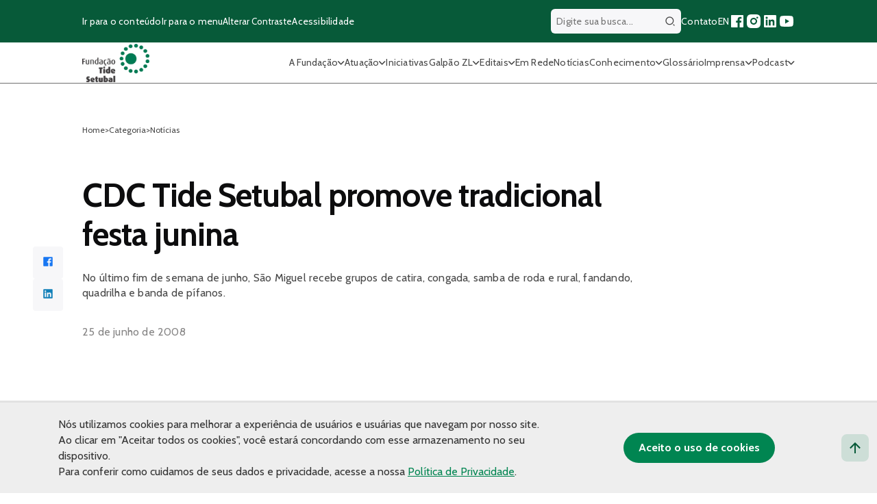

--- FILE ---
content_type: text/html; charset=UTF-8
request_url: https://fundacaotidesetubal.org.br/cdc-tide-setubal-promove-tradicional-festa-junina/
body_size: 26688
content:

<!DOCTYPE html>
<html lang="pt-BR">

<head>
	<meta charset="UTF-8">
	<meta name="viewport" content="width=device-width, initial-scale=1, maximum-scale=5">

	<!-- Preconnect and Preload Fonts -->
	<link rel="preconnect" href="https://fonts.googleapis.com">
	<link rel="preconnect" href="https://fonts.gstatic.com" crossorigin>
	<link rel="preload" href="https://fonts.googleapis.com/css2?family=Cabin:wght@100;300;400;500;600;700&display=swap" as="style" onload="this.onload=null;this.rel='stylesheet'">
	<noscript>
		<link rel="stylesheet" href="https://fonts.googleapis.com/css2?family=Cabin:wght@100;300;400;500;600;700&display=swap">
	</noscript>

	<!-- Favicons -->
	<meta name="msapplication-TileColor" content="#da532c">
	<meta name="theme-color" content="#ffffff">

	<style>
		.filtra-tags {
			cursor: pointer;
		}

		.fake-pagination .paginat {
			display: inline-block;
		}

		.oc-description a {
			margin-top: 15px;
			display: block;
		}

		.lista-como-atuamos ul li {
			font-size: 24px !important;
		}

		.single-header ul li {
			font-size: 24px;
		}

		.home .section-subtitle {
			font-size: 24px;
		}

		#menu-header li {
			cursor: pointer;
		}

		.filtra-toggle .show-more-filtra {
			right: 20px !important;
		}

		.filtra-toggle {
			border-radius: 20px;
			border-bottom-left-radius: 0 !important;
			border-bottom-right-radius: 0 !important;
			width: 739.09px !important;
			flex-direction: initial !important;
		}

		.filtra-toggle .hided-cats {
			padding-bottom: 15px;
			border-bottom-left-radius: 20px;
			border-bottom-right-radius: 20px;
			width: 100%;
			position: absolute;
			left: 0;
			top: 0;
			top: 100%;
			background: white;
		}

		.galeria-fluid {
			margin: 30px 0 30px 0 !important;
		}

		.page-id-82 .eclipse-container:before {
			top: -60px !important;
		}

		.galpao-content {
			padding: 90px 0;
		}
	</style>
		
	<meta name='robots' content='index, follow, max-image-preview:large, max-snippet:-1, max-video-preview:-1' />
	<style>img:is([sizes="auto" i], [sizes^="auto," i]) { contain-intrinsic-size: 3000px 1500px }</style>
	
	<!-- This site is optimized with the Yoast SEO Premium plugin v26.0 (Yoast SEO v25.9) - https://yoast.com/wordpress/plugins/seo/ -->
	<title>CDC Tide Setubal promove tradicional festa junina - Fundação Tide Setubal</title>
	<link rel="canonical" href="https://fundacaotidesetubal.org.br/cdc-tide-setubal-promove-tradicional-festa-junina/" />
	<meta property="og:locale" content="pt_BR" />
	<meta property="og:type" content="article" />
	<meta property="og:title" content="CDC Tide Setubal promove tradicional festa junina - Fundação Tide Setubal" />
	<meta property="og:description" content="No último fim de semana de junho, São Miguel recebe grupos de catira, congada, samba de roda e rural, fandando, quadrilha e banda de pífanos." />
	<meta property="og:url" content="https://fundacaotidesetubal.org.br/cdc-tide-setubal-promove-tradicional-festa-junina/" />
	<meta property="og:site_name" content="Fundação Tide Setubal" />
	<meta property="article:publisher" content="https://www.facebook.com/fundacaotidesetubal" />
	<meta property="article:published_time" content="2008-06-25T11:47:00+00:00" />
	<meta property="og:image" content="https://fundacaotidesetubal.org.br/wp-content/uploads/2021/01/fundacao-tide-setubal-socialcover.png?v=1765403512" />
	<meta property="og:image:width" content="1280" />
	<meta property="og:image:height" content="720" />
	<meta property="og:image:type" content="image/png" />
	<meta name="author" content="Amauri Eugênio Jr." />
	<meta name="twitter:card" content="summary_large_image" />
	<meta name="twitter:label1" content="Escrito por" />
	<meta name="twitter:data1" content="Amauri Eugênio Jr." />
	<meta name="twitter:label2" content="Est. tempo de leitura" />
	<meta name="twitter:data2" content="6 minutos" />
	<script type="application/ld+json" class="yoast-schema-graph">{"@context":"https://schema.org","@graph":[{"@type":"Article","@id":"https://fundacaotidesetubal.org.br/cdc-tide-setubal-promove-tradicional-festa-junina/#article","isPartOf":{"@id":"https://fundacaotidesetubal.org.br/cdc-tide-setubal-promove-tradicional-festa-junina/"},"author":{"name":"Amauri Eugênio Jr.","@id":"https://fundacaotidesetubal.org.br/#/schema/person/487cfaf749581fc6081ccea5b8429a2c"},"headline":"CDC Tide Setubal promove tradicional festa junina","datePublished":"2008-06-25T11:47:00+00:00","mainEntityOfPage":{"@id":"https://fundacaotidesetubal.org.br/cdc-tide-setubal-promove-tradicional-festa-junina/"},"wordCount":1119,"commentCount":0,"publisher":{"@id":"https://fundacaotidesetubal.org.br/#organization"},"articleSection":["Categoria"],"inLanguage":"pt-BR","potentialAction":[{"@type":"CommentAction","name":"Comment","target":["https://fundacaotidesetubal.org.br/cdc-tide-setubal-promove-tradicional-festa-junina/#respond"]}]},{"@type":"WebPage","@id":"https://fundacaotidesetubal.org.br/cdc-tide-setubal-promove-tradicional-festa-junina/","url":"https://fundacaotidesetubal.org.br/cdc-tide-setubal-promove-tradicional-festa-junina/","name":"CDC Tide Setubal promove tradicional festa junina - Fundação Tide Setubal","isPartOf":{"@id":"https://fundacaotidesetubal.org.br/#website"},"datePublished":"2008-06-25T11:47:00+00:00","breadcrumb":{"@id":"https://fundacaotidesetubal.org.br/cdc-tide-setubal-promove-tradicional-festa-junina/#breadcrumb"},"inLanguage":"pt-BR","potentialAction":[{"@type":"ReadAction","target":["https://fundacaotidesetubal.org.br/cdc-tide-setubal-promove-tradicional-festa-junina/"]}]},{"@type":"BreadcrumbList","@id":"https://fundacaotidesetubal.org.br/cdc-tide-setubal-promove-tradicional-festa-junina/#breadcrumb","itemListElement":[{"@type":"ListItem","position":1,"name":"Home","item":"https://fundacaotidesetubal.org.br/"},{"@type":"ListItem","position":2,"name":"CDC Tide Setubal promove tradicional festa junina"}]},{"@type":"WebSite","@id":"https://fundacaotidesetubal.org.br/#website","url":"https://fundacaotidesetubal.org.br/","name":"Fundação Tide Setubal","description":"","publisher":{"@id":"https://fundacaotidesetubal.org.br/#organization"},"potentialAction":[{"@type":"SearchAction","target":{"@type":"EntryPoint","urlTemplate":"https://fundacaotidesetubal.org.br/?s={search_term_string}"},"query-input":{"@type":"PropertyValueSpecification","valueRequired":true,"valueName":"search_term_string"}}],"inLanguage":"pt-BR"},{"@type":"Organization","@id":"https://fundacaotidesetubal.org.br/#organization","name":"Fundação Tide Setubal","url":"https://fundacaotidesetubal.org.br/","logo":{"@type":"ImageObject","inLanguage":"pt-BR","@id":"https://fundacaotidesetubal.org.br/#/schema/logo/image/","url":"https://fundacaotidesetubal.org.br/wp-content/uploads/2024/03/Logo-FTAS-duas-cores.jpg","contentUrl":"https://fundacaotidesetubal.org.br/wp-content/uploads/2024/03/Logo-FTAS-duas-cores.jpg","width":1511,"height":963,"caption":"Fundação Tide Setubal"},"image":{"@id":"https://fundacaotidesetubal.org.br/#/schema/logo/image/"},"sameAs":["https://www.facebook.com/fundacaotidesetubal","https://www.instagram.com/fundacaotide/","https://linkedin.com/company/fundacaotidesetubal"]},{"@type":"Person","@id":"https://fundacaotidesetubal.org.br/#/schema/person/487cfaf749581fc6081ccea5b8429a2c","name":"Amauri Eugênio Jr.","image":{"@type":"ImageObject","inLanguage":"pt-BR","@id":"https://fundacaotidesetubal.org.br/#/schema/person/image/","url":"https://secure.gravatar.com/avatar/4ed3b5e3471cc2643a0bb9ee686dc9d90140d81d528e50b13914c79f4579bd55?s=96&d=mm&r=g","contentUrl":"https://secure.gravatar.com/avatar/4ed3b5e3471cc2643a0bb9ee686dc9d90140d81d528e50b13914c79f4579bd55?s=96&d=mm&r=g","caption":"Amauri Eugênio Jr."},"description":"Analista de comunicação e produtor de conteúdo do site da Fundação Tide Setubal","url":"https://fundacaotidesetubal.org.br/author/amauri/"}]}</script>
	<!-- / Yoast SEO Premium plugin. -->


<link rel='dns-prefetch' href='//kit.fontawesome.com' />
<link rel="alternate" type="application/rss+xml" title="Feed de comentários para Fundação Tide Setubal &raquo; CDC Tide Setubal promove tradicional festa junina" href="https://fundacaotidesetubal.org.br/cdc-tide-setubal-promove-tradicional-festa-junina/feed/" />
<script type="text/javascript">
/* <![CDATA[ */
window._wpemojiSettings = {"baseUrl":"https:\/\/s.w.org\/images\/core\/emoji\/16.0.1\/72x72\/","ext":".png","svgUrl":"https:\/\/s.w.org\/images\/core\/emoji\/16.0.1\/svg\/","svgExt":".svg","source":{"concatemoji":"https:\/\/fundacaotidesetubal.org.br\/wp-includes\/js\/wp-emoji-release.min.js?ver=6.8.3"}};
/*! This file is auto-generated */
!function(s,n){var o,i,e;function c(e){try{var t={supportTests:e,timestamp:(new Date).valueOf()};sessionStorage.setItem(o,JSON.stringify(t))}catch(e){}}function p(e,t,n){e.clearRect(0,0,e.canvas.width,e.canvas.height),e.fillText(t,0,0);var t=new Uint32Array(e.getImageData(0,0,e.canvas.width,e.canvas.height).data),a=(e.clearRect(0,0,e.canvas.width,e.canvas.height),e.fillText(n,0,0),new Uint32Array(e.getImageData(0,0,e.canvas.width,e.canvas.height).data));return t.every(function(e,t){return e===a[t]})}function u(e,t){e.clearRect(0,0,e.canvas.width,e.canvas.height),e.fillText(t,0,0);for(var n=e.getImageData(16,16,1,1),a=0;a<n.data.length;a++)if(0!==n.data[a])return!1;return!0}function f(e,t,n,a){switch(t){case"flag":return n(e,"\ud83c\udff3\ufe0f\u200d\u26a7\ufe0f","\ud83c\udff3\ufe0f\u200b\u26a7\ufe0f")?!1:!n(e,"\ud83c\udde8\ud83c\uddf6","\ud83c\udde8\u200b\ud83c\uddf6")&&!n(e,"\ud83c\udff4\udb40\udc67\udb40\udc62\udb40\udc65\udb40\udc6e\udb40\udc67\udb40\udc7f","\ud83c\udff4\u200b\udb40\udc67\u200b\udb40\udc62\u200b\udb40\udc65\u200b\udb40\udc6e\u200b\udb40\udc67\u200b\udb40\udc7f");case"emoji":return!a(e,"\ud83e\udedf")}return!1}function g(e,t,n,a){var r="undefined"!=typeof WorkerGlobalScope&&self instanceof WorkerGlobalScope?new OffscreenCanvas(300,150):s.createElement("canvas"),o=r.getContext("2d",{willReadFrequently:!0}),i=(o.textBaseline="top",o.font="600 32px Arial",{});return e.forEach(function(e){i[e]=t(o,e,n,a)}),i}function t(e){var t=s.createElement("script");t.src=e,t.defer=!0,s.head.appendChild(t)}"undefined"!=typeof Promise&&(o="wpEmojiSettingsSupports",i=["flag","emoji"],n.supports={everything:!0,everythingExceptFlag:!0},e=new Promise(function(e){s.addEventListener("DOMContentLoaded",e,{once:!0})}),new Promise(function(t){var n=function(){try{var e=JSON.parse(sessionStorage.getItem(o));if("object"==typeof e&&"number"==typeof e.timestamp&&(new Date).valueOf()<e.timestamp+604800&&"object"==typeof e.supportTests)return e.supportTests}catch(e){}return null}();if(!n){if("undefined"!=typeof Worker&&"undefined"!=typeof OffscreenCanvas&&"undefined"!=typeof URL&&URL.createObjectURL&&"undefined"!=typeof Blob)try{var e="postMessage("+g.toString()+"("+[JSON.stringify(i),f.toString(),p.toString(),u.toString()].join(",")+"));",a=new Blob([e],{type:"text/javascript"}),r=new Worker(URL.createObjectURL(a),{name:"wpTestEmojiSupports"});return void(r.onmessage=function(e){c(n=e.data),r.terminate(),t(n)})}catch(e){}c(n=g(i,f,p,u))}t(n)}).then(function(e){for(var t in e)n.supports[t]=e[t],n.supports.everything=n.supports.everything&&n.supports[t],"flag"!==t&&(n.supports.everythingExceptFlag=n.supports.everythingExceptFlag&&n.supports[t]);n.supports.everythingExceptFlag=n.supports.everythingExceptFlag&&!n.supports.flag,n.DOMReady=!1,n.readyCallback=function(){n.DOMReady=!0}}).then(function(){return e}).then(function(){var e;n.supports.everything||(n.readyCallback(),(e=n.source||{}).concatemoji?t(e.concatemoji):e.wpemoji&&e.twemoji&&(t(e.twemoji),t(e.wpemoji)))}))}((window,document),window._wpemojiSettings);
/* ]]> */
</script>
<style id='wp-emoji-styles-inline-css' type='text/css'>

	img.wp-smiley, img.emoji {
		display: inline !important;
		border: none !important;
		box-shadow: none !important;
		height: 1em !important;
		width: 1em !important;
		margin: 0 0.07em !important;
		vertical-align: -0.1em !important;
		background: none !important;
		padding: 0 !important;
	}
</style>
<link rel='preload' as='style' onload='this.onload=null;this.rel="stylesheet"' id='contact-form-7-css' href='https://fundacaotidesetubal.org.br/wp-content/plugins/contact-form-7/includes/css/styles.css?ver=6.1.4' type='text/css' media='all' />
<noscript><link rel='stylesheet' id='contact-form-7-css' href='https://fundacaotidesetubal.org.br/wp-content/plugins/contact-form-7/includes/css/styles.css?ver=6.1.4' type='text/css' media='all' />
</noscript><link rel='preload' as='style' onload='this.onload=null;this.rel="stylesheet"' id='fancybox-for-wp-css' href='https://fundacaotidesetubal.org.br/wp-content/plugins/fancybox-for-wordpress/assets/css/fancybox.css?ver=1.3.4' type='text/css' media='all' />
<noscript><link rel='stylesheet' id='fancybox-for-wp-css' href='https://fundacaotidesetubal.org.br/wp-content/plugins/fancybox-for-wordpress/assets/css/fancybox.css?ver=1.3.4' type='text/css' media='all' />
</noscript><link rel='preload' as='style' onload='this.onload=null;this.rel="stylesheet"' id='icomoon-territorios-clinicos-css' href='https://fundacaotidesetubal.org.br/wp-content/plugins/tide-territorios-clinicos/inc/../assets/fonts/icomoon-territorios-clinicos.css?9j&#038;ver=6.8.3' type='text/css' media='all' />
<noscript><link rel='stylesheet' id='icomoon-territorios-clinicos-css' href='https://fundacaotidesetubal.org.br/wp-content/plugins/tide-territorios-clinicos/inc/../assets/fonts/icomoon-territorios-clinicos.css?9j&#038;ver=6.8.3' type='text/css' media='all' />
</noscript><link rel='preload' as='style' onload='this.onload=null;this.rel="stylesheet"' id='territorios-clinicos-style-css' href='https://fundacaotidesetubal.org.br/wp-content/plugins/tide-territorios-clinicos/inc/../assets/style.css?45259275664&#038;ver=6.8.3' type='text/css' media='all' />
<noscript><link rel='stylesheet' id='territorios-clinicos-style-css' href='https://fundacaotidesetubal.org.br/wp-content/plugins/tide-territorios-clinicos/inc/../assets/style.css?45259275664&#038;ver=6.8.3' type='text/css' media='all' />
</noscript><link rel='preload' as='style' onload='this.onload=null;this.rel="stylesheet"' id='ui-font-css' href='https://fundacaotidesetubal.org.br/wp-content/plugins/wp-accessibility/toolbar/fonts/css/a11y-toolbar.css?ver=2.2.6' type='text/css' media='all' />
<noscript><link rel='stylesheet' id='ui-font-css' href='https://fundacaotidesetubal.org.br/wp-content/plugins/wp-accessibility/toolbar/fonts/css/a11y-toolbar.css?ver=2.2.6' type='text/css' media='all' />
</noscript><link rel='preload' as='style' onload='this.onload=null;this.rel="stylesheet"' id='wpa-toolbar-css' href='https://fundacaotidesetubal.org.br/wp-content/plugins/wp-accessibility/toolbar/css/a11y.css?ver=2.2.6' type='text/css' media='all' />
<noscript><link rel='stylesheet' id='wpa-toolbar-css' href='https://fundacaotidesetubal.org.br/wp-content/plugins/wp-accessibility/toolbar/css/a11y.css?ver=2.2.6' type='text/css' media='all' />
</noscript><link rel='preload' as='style' onload='this.onload=null;this.rel="stylesheet"' id='ui-fontsize.css-css' href='https://fundacaotidesetubal.org.br/wp-content/plugins/wp-accessibility/toolbar/css/a11y-fontsize.css?ver=2.2.6' type='text/css' media='all' />
<noscript><link rel='stylesheet' id='ui-fontsize.css-css' href='https://fundacaotidesetubal.org.br/wp-content/plugins/wp-accessibility/toolbar/css/a11y-fontsize.css?ver=2.2.6' type='text/css' media='all' />
</noscript><style id='ui-fontsize.css-inline-css' type='text/css'>
html { --wpa-font-size: clamp( 24px, 1.5rem, 36px ); --wpa-h1-size : clamp( 48px, 3rem, 72px ); --wpa-h2-size : clamp( 40px, 2.5rem, 60px ); --wpa-h3-size : clamp( 32px, 2rem, 48px ); --wpa-h4-size : clamp( 28px, 1.75rem, 42px ); --wpa-sub-list-size: 1.1em; --wpa-sub-sub-list-size: 1em; } 
</style>
<link rel='preload' as='style' onload='this.onload=null;this.rel="stylesheet"' id='wpa-style-css' href='https://fundacaotidesetubal.org.br/wp-content/plugins/wp-accessibility/css/wpa-style.css?ver=2.2.6' type='text/css' media='all' />
<noscript><link rel='stylesheet' id='wpa-style-css' href='https://fundacaotidesetubal.org.br/wp-content/plugins/wp-accessibility/css/wpa-style.css?ver=2.2.6' type='text/css' media='all' />
</noscript><style id='wpa-style-inline-css' type='text/css'>
:root { --admin-bar-top : 7px; }
</style>
<link rel='preload' as='style' onload='this.onload=null;this.rel="stylesheet"' id='apiki-reset-style-css' href='https://fundacaotidesetubal.org.br/wp-content/themes/tide/assets/lib/reset.css?ver=1764361416' type='text/css' media='all' />
<noscript><link rel='stylesheet' id='apiki-reset-style-css' href='https://fundacaotidesetubal.org.br/wp-content/themes/tide/assets/lib/reset.css?ver=1764361416' type='text/css' media='all' />
</noscript><link rel='preload' as='style' onload='this.onload=null;this.rel="stylesheet"' id='apiki-theme-style-css' href='https://fundacaotidesetubal.org.br/wp-content/themes/tide/dist/theme.css?ver=1764361440' type='text/css' media='all' />
<noscript><link rel='stylesheet' id='apiki-theme-style-css' href='https://fundacaotidesetubal.org.br/wp-content/themes/tide/dist/theme.css?ver=1764361440' type='text/css' media='all' />
</noscript><link rel='preload' as='style' onload='this.onload=null;this.rel="stylesheet"' id='theme-bootstrap-grid-style-css' href='https://fundacaotidesetubal.org.br/wp-content/themes/tide/dist/bootstrap-grid.css?ver=1764361438' type='text/css' media='all' />
<noscript><link rel='stylesheet' id='theme-bootstrap-grid-style-css' href='https://fundacaotidesetubal.org.br/wp-content/themes/tide/dist/bootstrap-grid.css?ver=1764361438' type='text/css' media='all' />
</noscript><link rel='preload' as='style' onload='this.onload=null;this.rel="stylesheet"' id='apiki-theme-single-news-style-css' href='https://fundacaotidesetubal.org.br/wp-content/themes/tide/dist/single-news.css?ver=1764361438' type='text/css' media='all' />
<noscript><link rel='stylesheet' id='apiki-theme-single-news-style-css' href='https://fundacaotidesetubal.org.br/wp-content/themes/tide/dist/single-news.css?ver=1764361438' type='text/css' media='all' />
</noscript><script type="text/javascript" src="https://fundacaotidesetubal.org.br/wp-includes/js/jquery/jquery.min.js?ver=3.7.1" id="jquery-core-js"></script>
<script type="text/javascript" src="https://fundacaotidesetubal.org.br/wp-includes/js/jquery/jquery-migrate.min.js?ver=3.4.1" id="jquery-migrate-js"></script>
<script type="text/javascript" src="https://fundacaotidesetubal.org.br/wp-content/plugins/fancybox-for-wordpress/assets/js/purify.min.js?ver=1.3.4" id="purify-js"></script>
<script type="text/javascript" src="https://fundacaotidesetubal.org.br/wp-content/plugins/fancybox-for-wordpress/assets/js/jquery.fancybox.js?ver=1.3.4" id="fancybox-for-wp-js"></script>
<script type="text/javascript" src="https://kit.fontawesome.com/19b24fefd1.js?ver=6.8.3" id="tc-fontawesome-js"></script>
<link rel="https://api.w.org/" href="https://fundacaotidesetubal.org.br/wp-json/" /><link rel="alternate" title="JSON" type="application/json" href="https://fundacaotidesetubal.org.br/wp-json/wp/v2/posts/6122" /><link rel="EditURI" type="application/rsd+xml" title="RSD" href="https://fundacaotidesetubal.org.br/xmlrpc.php?rsd" />
<meta name="generator" content="WordPress 6.8.3" />
<link rel='shortlink' href='https://fundacaotidesetubal.org.br/?p=6122' />
<link rel="alternate" title="oEmbed (JSON)" type="application/json+oembed" href="https://fundacaotidesetubal.org.br/wp-json/oembed/1.0/embed?url=https%3A%2F%2Ffundacaotidesetubal.org.br%2Fcdc-tide-setubal-promove-tradicional-festa-junina%2F" />
<link rel="alternate" title="oEmbed (XML)" type="text/xml+oembed" href="https://fundacaotidesetubal.org.br/wp-json/oembed/1.0/embed?url=https%3A%2F%2Ffundacaotidesetubal.org.br%2Fcdc-tide-setubal-promove-tradicional-festa-junina%2F&#038;format=xml" />

<!-- Fancybox for WordPress v3.3.7 -->
<style type="text/css">
	.fancybox-slide--image .fancybox-content{background-color: #FFFFFF}div.fancybox-caption{display:none !important;}
	
	img.fancybox-image{border-width:10px;border-color:#FFFFFF;border-style:solid;}
	div.fancybox-bg{background-color:rgba(102,102,102,0.3);opacity:1 !important;}div.fancybox-content{border-color:#FFFFFF}
	div#fancybox-title{background-color:#FFFFFF}
	div.fancybox-content{background-color:#FFFFFF}
	div#fancybox-title-inside{color:#333333}
	
	
	
	div.fancybox-caption p.caption-title{display:inline-block}
	div.fancybox-caption p.caption-title{font-size:14px}
	div.fancybox-caption p.caption-title{color:#333333}
	div.fancybox-caption {color:#333333}div.fancybox-caption p.caption-title {background:#fff; width:auto;padding:10px 30px;}div.fancybox-content p.caption-title{color:#333333;margin: 0;padding: 5px 0;}
</style><script type="text/javascript">
	jQuery(function () {

		var mobileOnly = false;
		
		if (mobileOnly) {
			return;
		}

		jQuery.fn.getTitle = function () { // Copy the title of every IMG tag and add it to its parent A so that fancybox can show titles
			var arr = jQuery("a[data-fancybox]");jQuery.each(arr, function() {var title = jQuery(this).children("img").attr("title") || '';var figCaptionHtml = jQuery(this).next("figcaption").html() || '';var processedCaption = figCaptionHtml;if (figCaptionHtml.length && typeof DOMPurify === 'function') {processedCaption = DOMPurify.sanitize(figCaptionHtml, {USE_PROFILES: {html: true}});} else if (figCaptionHtml.length) {processedCaption = jQuery("<div>").text(figCaptionHtml).html();}var newTitle = title;if (processedCaption.length) {newTitle = title.length ? title + " " + processedCaption : processedCaption;}if (newTitle.length) {jQuery(this).attr("title", newTitle);}});		}

		// Supported file extensions

				var thumbnails = jQuery("a:has(img)").not(".nolightbox").not('.envira-gallery-link').not('.ngg-simplelightbox').filter(function () {
			return /\.(jpe?g|png|gif|mp4|webp|bmp|pdf)(\?[^/]*)*$/i.test(jQuery(this).attr('href'))
		});
		

		// Add data-type iframe for links that are not images or videos.
		var iframeLinks = jQuery('.fancyboxforwp').filter(function () {
			return !/\.(jpe?g|png|gif|mp4|webp|bmp|pdf)(\?[^/]*)*$/i.test(jQuery(this).attr('href'))
		}).filter(function () {
			return !/vimeo|youtube/i.test(jQuery(this).attr('href'))
		});
		iframeLinks.attr({"data-type": "iframe"}).getTitle();

				/* Custom Expression */
		jQuery('.fancybox').attr("data-fancybox","fancybox").getTitle();		
		// Call fancybox and apply it on any link with a rel atribute that starts with "fancybox", with the options set on the admin panel
		jQuery("a.fancyboxforwp").fancyboxforwp({
			loop: false,
			smallBtn: false,
			zoomOpacity: "auto",
			animationEffect: "fade",
			animationDuration: 500,
			transitionEffect: "fade",
			transitionDuration: "300",
			overlayShow: true,
			overlayOpacity: "0.3",
			titleShow: true,
			titlePosition: "inside",
			keyboard: true,
			showCloseButton: false,
			arrows: true,
			clickContent:false,
			clickSlide: "close",
			mobile: {
				clickContent: function (current, event) {
					return current.type === "image" ? "toggleControls" : false;
				},
				clickSlide: function (current, event) {
					return current.type === "image" ? "close" : "close";
				},
			},
			wheel: false,
			toolbar: true,
			preventCaptionOverlap: true,
			onInit: function() { },			onDeactivate
	: function() { },		beforeClose: function() { },			afterShow: function(instance) { jQuery( ".fancybox-image" ).on("click", function( ){ ( instance.isScaledDown() ) ? instance.scaleToActual() : instance.scaleToFit() }) },				afterClose: function() { },					caption : function( instance, item ) {var title = "";if("undefined" != typeof jQuery(this).context ){var title = jQuery(this).context.title;} else { var title = ("undefined" != typeof jQuery(this).attr("title")) ? jQuery(this).attr("title") : false;}var caption = jQuery(this).data('caption') || '';if ( item.type === 'image' && title.length ) {caption = (caption.length ? caption + '<br />' : '') + '<p class="caption-title">'+jQuery("<div>").text(title).html()+'</p>' ;}if (typeof DOMPurify === "function" && caption.length) { return DOMPurify.sanitize(caption, {USE_PROFILES: {html: true}}); } else { return jQuery("<div>").text(caption).html(); }},
		afterLoad : function( instance, current ) {var captionContent = current.opts.caption || '';var sanitizedCaptionString = '';if (typeof DOMPurify === 'function' && captionContent.length) {sanitizedCaptionString = DOMPurify.sanitize(captionContent, {USE_PROFILES: {html: true}});} else if (captionContent.length) { sanitizedCaptionString = jQuery("<div>").text(captionContent).html();}if (sanitizedCaptionString.length) { current.$content.append(jQuery('<div class=\"fancybox-custom-caption inside-caption\" style=\" position: absolute;left:0;right:0;color:#000;margin:0 auto;bottom:0;text-align:center;background-color:#FFFFFF \"></div>').html(sanitizedCaptionString)); }},
			})
		;

			})
</script>
<!-- END Fancybox for WordPress -->
		<!-- Init Script -->
		<script></script>
		<!-- End Script -->
<script>
        window.wp_is_mobile = '';
        window.ajax_url = 'https://fundacaotidesetubal.org.br/wp-admin/admin-ajax.php'
    </script>	<!-- Global site tag (gtag.js) - Google Analytics -->
	<script async src="https://www.googletagmanager.com/gtag/js?id=G-NPC8E9YNFC"></script>
	<script>
		window.dataLayer = window.dataLayer || [];

		function gtag() {
			dataLayer.push(arguments);
		}
		gtag('js', new Date());

		gtag('config', 'UA-53201016-1');
		gtag('config', 'G-NPC8E9YNFC');
	</script>

<!-- Meta Pixel Code -->
<script type='text/javascript'>
!function(f,b,e,v,n,t,s){if(f.fbq)return;n=f.fbq=function(){n.callMethod?
n.callMethod.apply(n,arguments):n.queue.push(arguments)};if(!f._fbq)f._fbq=n;
n.push=n;n.loaded=!0;n.version='2.0';n.queue=[];t=b.createElement(e);t.async=!0;
t.src=v;s=b.getElementsByTagName(e)[0];s.parentNode.insertBefore(t,s)}(window,
document,'script','https://connect.facebook.net/en_US/fbevents.js');
</script>
<!-- End Meta Pixel Code -->
<script type='text/javascript'>var url = window.location.origin + '?ob=open-bridge';
            fbq('set', 'openbridge', '1870108713212429', url);
fbq('init', '1870108713212429', {}, {
    "agent": "wordpress-6.8.3-4.1.5"
})</script><script type='text/javascript'>
    fbq('track', 'PageView', []);
  </script><link rel="icon" href="https://fundacaotidesetubal.org.br/wp-content/uploads/2020/12/cropped-favicon-tide-32x32.png" sizes="32x32" />
<link rel="icon" href="https://fundacaotidesetubal.org.br/wp-content/uploads/2020/12/cropped-favicon-tide-192x192.png" sizes="192x192" />
<link rel="apple-touch-icon" href="https://fundacaotidesetubal.org.br/wp-content/uploads/2020/12/cropped-favicon-tide-180x180.png" />
<meta name="msapplication-TileImage" content="https://fundacaotidesetubal.org.br/wp-content/uploads/2020/12/cropped-favicon-tide-270x270.png" />
		<style type="text/css" id="wp-custom-css">
			.SingleNews-author-info,
.SingleNews-author {
	display: none;
}

ol {
	list-style: auto !important;
}

ul {
	list-style: initial !important;
}

.SingleNews-content ol,
.SingleNews-content ul {
	padding-left: 18px;
}

.ArchiveGlossary-verbetes--not-found li,
.SingleNews-keywords li {
	list-style: none !important;
}

.wp-block-list {
	padding-left: 16px;
}
.fake-pagination {
    flex-wrap: nowrap;
	flex-direction: row !important;
}
.atuacao-item img {
    display: block;
    width: 99px;
    margin: 0 auto 20px;
}
.wp-block-quote {
    border-left: .25em solid;
    padding-left: 10px;
	margin:0 0 1.75em;
	padding-left:1em;
}
.SingleGlossary-content ul li a {
    display: inline-block;
}

.SingleNews ol {
	list-style: auto !important;
}		</style>
		</head>

<body class="wp-singular post-template-default single single-post postid-6122 single-format-standard wp-custom-logo wp-theme-tide">
	<header style="z-index: 9999;" class="HeaderTheme">
		<div class="HeaderTheme-content">
			<div class="HeaderTheme-sub-menu">
				<div class="ContainerTheme">
					<nav aria-label="Atalhos de navegação">
						<ul class="HeaderTheme-shortcuts">
							<li>
								<a class="go-to-content" href="#main-content" accesskey="1" aria-label="Ir para o conteúdo principal">
									Ir para o conteúdo
								</a>
							</li>
							<li>
								<a class="go-to-menu" href="#main-menu" accesskey="2" aria-label="Ir para o menu principal">
									Ir para o menu
								</a>
							</li>
							<li>
								<button type="button" class="toggle-contrast" accesskey="3" aria-label="Alterar contraste do site">
									Alterar Contraste
								</button>
							</li>
							<li>
								<a href="https://fundacaotidesetubal.org.br/acessibilidade" aria-label="Página sobre acessibilidade">
									Acessibilidade
								</a>
							</li>
						</ul>
					</nav>
					<div class="HeaderTheme-social">
						
<form class="HeaderTheme-search" aria-labelledby="" autocomplete="off" role="search" method="GET" action="https://fundacaotidesetubal.org.br">
	<label for="wpa_label_search_header" class="wpa-screen-reader-text">Digite sua busca..</label>
	<input id="wpa_label_search_header" type="search" name="s" value="" placeholder="Digite sua busca...">
	<button type="submit" id="btn-header-search" class="btn-header-search">
		<span class="sr-only">Buscar</span>
		<svg width="24" height="24" viewBox="0 0 24 24" fill="none" xmlns="http://www.w3.org/2000/svg">
<path d="M11 2C15.968 2 20 6.032 20 11C20 15.968 15.968 20 11 20C6.032 20 2 15.968 2 11C2 6.032 6.032 2 11 2ZM11 18C14.8675 18 18 14.8675 18 11C18 7.1325 14.8675 4 11 4C7.1325 4 4 7.1325 4 11C4 14.8675 7.1325 18 11 18ZM19.4853 18.0711L22.3137 20.8995L20.8995 22.3137L18.0711 19.4853L19.4853 18.0711Z" fill="#484848"/>
</svg>
	</button>
</form>
						<nav aria-label="Navegação de redes sociais e links importantes">
							<ul>
								<li>
									<a href="https://fundacaotidesetubal.org.br/contato" aria-label="Página de contato">Contato</a>
								</li>
								<li>
									<a href="https://fundacaotidesetubal.org.br/tide-setubal-foundation" accesskey="e" aria-label="Versão em inglês do site">EN</a>
								</li>

								
<li>
	<a href="https://www.facebook.com/fundacaotidesetubal" target="_blank" rel="noopener noreferrer" aria-label="Acessar nossa página no Facebook">
		<svg aria-hidden="true" width="24" height="24" viewBox="0 0 24 24" fill="none" xmlns="http://www.w3.org/2000/svg">
<path d="M15.4024 21V14.0344H17.7347L18.0838 11.3265H15.4024V9.59765C15.4024 8.81364 15.62 8.27934 16.7443 8.27934L18.1783 8.27867V5.85676C17.9302 5.82382 17.0791 5.75006 16.0888 5.75006C14.0213 5.75006 12.606 7.01198 12.606 9.32952V11.3265H10.2677V14.0344H12.606V21H4C3.44772 21 3 20.5523 3 20V4C3 3.44772 3.44772 3 4 3H20C20.5523 3 21 3.44772 21 4V20C21 20.5523 20.5523 21 20 21H15.4024Z" fill="#1877F2"/>
</svg>

	</a>
</li>
<li>
	<a href="https://www.instagram.com/fundacaotide/" target="_blank" rel="noopener noreferrer" aria-label="Acessar nosso perfil no Instagram">
		<svg aria-hidden="true" width="24" height="24" viewBox="0 0 24 24" fill="none" xmlns="http://www.w3.org/2000/svg">
<path d="M13.0281 2.00073C14.1535 2.00259 14.7238 2.00855 15.2166 2.02322L15.4107 2.02956C15.6349 2.03753 15.8561 2.04753 16.1228 2.06003C17.1869 2.1092 17.9128 2.27753 18.5503 2.52503C19.2094 2.7792 19.7661 3.12253 20.3219 3.67837C20.8769 4.2342 21.2203 4.79253 21.4753 5.45003C21.7219 6.0867 21.8903 6.81337 21.9403 7.87753C21.9522 8.1442 21.9618 8.3654 21.9697 8.58964L21.976 8.78373C21.9906 9.27647 21.9973 9.84686 21.9994 10.9723L22.0002 11.7179C22.0003 11.809 22.0003 11.903 22.0003 12L22.0002 12.2821L21.9996 13.0278C21.9977 14.1532 21.9918 14.7236 21.9771 15.2163L21.9707 15.4104C21.9628 15.6347 21.9528 15.8559 21.9403 16.1225C21.8911 17.1867 21.7219 17.9125 21.4753 18.55C21.2211 19.2092 20.8769 19.7659 20.3219 20.3217C19.7661 20.8767 19.2069 21.22 18.5503 21.475C17.9128 21.7217 17.1869 21.89 16.1228 21.94C15.8561 21.9519 15.6349 21.9616 15.4107 21.9694L15.2166 21.9757C14.7238 21.9904 14.1535 21.997 13.0281 21.9992L12.2824 22C12.1913 22 12.0973 22 12.0003 22H11.7182L10.9725 21.9993C9.8471 21.9975 9.27672 21.9915 8.78397 21.9768L8.58989 21.9705C8.36564 21.9625 8.14444 21.9525 7.87778 21.94C6.81361 21.8909 6.08861 21.7217 5.45028 21.475C4.79194 21.2209 4.23444 20.8767 3.67861 20.3217C3.12278 19.7659 2.78028 19.2067 2.52528 18.55C2.27778 17.9125 2.11028 17.1867 2.06028 16.1225C2.0484 15.8559 2.03871 15.6347 2.03086 15.4104L2.02457 15.2163C2.00994 14.7236 2.00327 14.1532 2.00111 13.0278L2.00098 10.9723C2.00284 9.84686 2.00879 9.27647 2.02346 8.78373L2.02981 8.58964C2.03778 8.3654 2.04778 8.1442 2.06028 7.87753C2.10944 6.81253 2.27778 6.08753 2.52528 5.45003C2.77944 4.7917 3.12278 4.2342 3.67861 3.67837C4.23444 3.12253 4.79278 2.78003 5.45028 2.52503C6.08778 2.27753 6.81278 2.11003 7.87778 2.06003C8.14444 2.04816 8.36564 2.03847 8.58989 2.03062L8.78397 2.02433C9.27672 2.00969 9.8471 2.00302 10.9725 2.00086L13.0281 2.00073ZM12.0003 7.00003C9.23738 7.00003 7.00028 9.23956 7.00028 12C7.00028 14.7629 9.23981 17 12.0003 17C14.7632 17 17.0003 14.7605 17.0003 12C17.0003 9.23713 14.7607 7.00003 12.0003 7.00003ZM12.0003 9.00003C13.6572 9.00003 15.0003 10.3427 15.0003 12C15.0003 13.6569 13.6576 15 12.0003 15C10.3434 15 9.00028 13.6574 9.00028 12C9.00028 10.3431 10.3429 9.00003 12.0003 9.00003ZM17.2503 5.50003C16.561 5.50003 16.0003 6.05994 16.0003 6.74918C16.0003 7.43843 16.5602 7.9992 17.2503 7.9992C17.9395 7.9992 18.5003 7.4393 18.5003 6.74918C18.5003 6.05994 17.9386 5.49917 17.2503 5.50003Z" fill="white"/>
</svg>
	</a>
</li>
<li>
	<a href="https://www.linkedin.com/company/fundacaotidesetubal/" target="_blank" rel="noopener noreferrer" aria-label="Acessar nossa página no LinkedIn">
		<svg aria-hidden="true" width="24" height="24" viewBox="0 0 24 24" fill="none" xmlns="http://www.w3.org/2000/svg">
<path d="M18.3362 18.339H15.6707V14.1622C15.6707 13.1662 15.6505 11.8845 14.2817 11.8845C12.892 11.8845 12.6797 12.9683 12.6797 14.0887V18.339H10.0142V9.75H12.5747V10.9207H12.6092C12.967 10.2457 13.837 9.53325 15.1367 9.53325C17.8375 9.53325 18.337 11.3108 18.337 13.6245L18.3362 18.339ZM7.00373 8.57475C6.14573 8.57475 5.45648 7.88025 5.45648 7.026C5.45648 6.1725 6.14648 5.47875 7.00373 5.47875C7.85873 5.47875 8.55173 6.1725 8.55173 7.026C8.55173 7.88025 7.85798 8.57475 7.00373 8.57475ZM8.34023 18.339H5.66723V9.75H8.34023V18.339ZM19.6697 3H4.32923C3.59498 3 3.00098 3.5805 3.00098 4.29675V19.7033C3.00098 20.4202 3.59498 21 4.32923 21H19.6675C20.401 21 21.001 20.4202 21.001 19.7033V4.29675C21.001 3.5805 20.401 3 19.6675 3H19.6697Z" fill="#1280B9"/>
</svg>

	</a>
</li>
<li>
	<a href="https://www.youtube.com/channel/UCdJJqySAZGyj_Hy7SxfMmbg" target="_blank" rel="noopener noreferrer" aria-label="Acessar nosso canal no YouTube">
		<svg aria-hidden="true" width="24" height="24" viewBox="0 0 24 24" fill="none" xmlns="http://www.w3.org/2000/svg">
<path d="M12.2439 4C12.778 4.00294 14.1143 4.01586 15.5341 4.07273L16.0375 4.09468C17.467 4.16236 18.8953 4.27798 19.6037 4.4755C20.5486 4.74095 21.2913 5.5155 21.5423 6.49732C21.942 8.05641 21.992 11.0994 21.9982 11.8358L21.9991 11.9884V11.9991C21.9991 11.9991 21.9991 12.0028 21.9991 12.0099L21.9982 12.1625C21.992 12.8989 21.942 15.9419 21.5423 17.501C21.2878 18.4864 20.5451 19.261 19.6037 19.5228C18.8953 19.7203 17.467 19.8359 16.0375 19.9036L15.5341 19.9255C14.1143 19.9824 12.778 19.9953 12.2439 19.9983L12.0095 19.9991H11.9991C11.9991 19.9991 11.9956 19.9991 11.9887 19.9991L11.7545 19.9983C10.6241 19.9921 5.89772 19.941 4.39451 19.5228C3.4496 19.2573 2.70692 18.4828 2.45587 17.501C2.0562 15.9419 2.00624 12.8989 2 12.1625V11.8358C2.00624 11.0994 2.0562 8.05641 2.45587 6.49732C2.7104 5.51186 3.45308 4.73732 4.39451 4.4755C5.89772 4.05723 10.6241 4.00622 11.7545 4H12.2439ZM9.99911 8.49914V15.4991L15.9991 11.9991L9.99911 8.49914Z" fill="white"/>
</svg>
	</a>
</li>							</ul>
						</nav>
					</div>
				</div>
			</div>
			<div class="HeaderTheme-menu ContainerTheme">
				<div class="HeaderTheme-site-logo" aria-label="Logo do site">
					<a href="https://fundacaotidesetubal.org.br/" class="custom-logo-link" rel="home"><img width="500" height="286" src="https://fundacaotidesetubal.org.br/wp-content/uploads/2025/10/logo_FTAS-convertido-de-png.webp" class="custom-logo" alt="Fundação Tide Setubal" decoding="async" fetchpriority="high" srcset="https://fundacaotidesetubal.org.br/wp-content/uploads/2025/10/logo_FTAS-convertido-de-png.webp 500w, https://fundacaotidesetubal.org.br/wp-content/uploads/2025/10/logo_FTAS-convertido-de-png-300x172.webp 300w" sizes="(max-width: 500px) 100vw, 500px" /></a>				</div>

				<div class="HeaderTheme-menu-mobile">
					
<form class="HeaderTheme-search" aria-labelledby="" autocomplete="off" role="search" method="GET" action="https://fundacaotidesetubal.org.br">
	<label for="wpa_label_search_header" class="wpa-screen-reader-text">Digite sua busca..</label>
	<input id="wpa_label_search_header" type="search" name="s" value="" placeholder="Digite sua busca...">
	<button type="submit" id="btn-header-search" class="btn-header-search">
		<span class="sr-only">Buscar</span>
		<svg width="24" height="24" viewBox="0 0 24 24" fill="none" xmlns="http://www.w3.org/2000/svg">
<path d="M11 2C15.968 2 20 6.032 20 11C20 15.968 15.968 20 11 20C6.032 20 2 15.968 2 11C2 6.032 6.032 2 11 2ZM11 18C14.8675 18 18 14.8675 18 11C18 7.1325 14.8675 4 11 4C7.1325 4 4 7.1325 4 11C4 14.8675 7.1325 18 11 18ZM19.4853 18.0711L22.3137 20.8995L20.8995 22.3137L18.0711 19.4853L19.4853 18.0711Z" fill="#484848"/>
</svg>
	</button>
</form>

					<button
						data-is-open="false"
						type="button"
						id="btn-menu-mobile"
						class="HeaderTheme-btn-mobile"
						aria-expanded="false"
						aria-controls="mobile-menu"
						aria-label="Abrir menu">
						<svg width="24" height="24" viewBox="0 0 24 24" fill="none" xmlns="http://www.w3.org/2000/svg">
<path d="M3 4H21V6H3V4ZM3 11H15V13H3V11ZM3 18H21V20H3V18Z" fill="#484848"/>
</svg>
						<svg xmlns="http://www.w3.org/2000/svg" width="24" height="24" fill="none"><g clip-path="url(#a)"><path fill="#858484" d="M11.96 9.36 21.06 0l2.67 2.6-9.1 9.36 9.37 9.1-2.6 2.67-9.36-9.1L2.94 24 .28 21.4l9.1-9.36L0 2.94 2.6.28l9.36 9.1Z"/></g><defs><clipPath id="a"><path fill="#fff" d="M0 0h24v24H0z"/></clipPath></defs></svg>
					</button>
				</div>

				<nav id="menu-list" class="HeaderTheme-menu-list" aria-label="Menu principal">
					<ul id="menu-header" class="menu"><li id="menu-item-9" class="menu-item menu-item-type-custom menu-item-object-custom menu-item-has-children menu-item-9"><a href="#">A Fundação</a>
<ul class="sub-menu">
	<li id="menu-item-467" class="menu-item menu-item-type-post_type menu-item-object-page menu-item-467"><a href="https://fundacaotidesetubal.org.br/quem-somos-fundacao-tide-setubal/">Quem somos</a></li>
	<li id="menu-item-466" class="menu-item menu-item-type-post_type menu-item-object-page menu-item-466"><a href="https://fundacaotidesetubal.org.br/quem-foi-tide-setubal/">Quem foi Tide Setubal</a></li>
	<li id="menu-item-471" class="menu-item menu-item-type-post_type menu-item-object-page menu-item-471"><a href="https://fundacaotidesetubal.org.br/historia/">História</a></li>
	<li id="menu-item-469" class="menu-item menu-item-type-post_type menu-item-object-page menu-item-469"><a href="https://fundacaotidesetubal.org.br/equipe-e-conselho/">Equipe e conselho</a></li>
	<li id="menu-item-472" class="menu-item menu-item-type-post_type menu-item-object-page menu-item-472"><a href="https://fundacaotidesetubal.org.br/transparencia-relatorios-anuais/">Transparência</a></li>
	<li id="menu-item-473" class="menu-item menu-item-type-post_type menu-item-object-page menu-item-473"><a href="https://fundacaotidesetubal.org.br/parcerias/">Parcerias</a></li>
</ul>
</li>
<li id="menu-item-10" class="icon-orange menu-item menu-item-type-custom menu-item-object-custom menu-item-has-children menu-item-10"><a href="#">Atuação</a>
<ul class="sub-menu">
	<li id="menu-item-475" class="menu-item menu-item-type-post_type menu-item-object-page menu-item-475"><a href="https://fundacaotidesetubal.org.br/atuacao/como-atuamos/">Como atuamos</a></li>
	<li id="menu-item-168" class="menu-item menu-item-type-post_type menu-item-object-page menu-item-has-children menu-item-168"><a href="https://fundacaotidesetubal.org.br/atuacao/pratica-de-desenvolvimento-local/">Prática de Desenvolvimento Local</a>
	<ul class="sub-menu">
		<li id="menu-item-167" class="menu-item menu-item-type-post_type menu-item-object-page menu-item-167"><a href="https://fundacaotidesetubal.org.br/atuacao/desenvolvimento-humano/">Desenvolvimento Humano</a></li>
		<li id="menu-item-776" class="menu-item menu-item-type-post_type menu-item-object-page menu-item-776"><a href="https://fundacaotidesetubal.org.br/atuacao/desenvolvimento-urbano/">Desenvolvimento Urbano</a></li>
		<li id="menu-item-775" class="menu-item menu-item-type-post_type menu-item-object-page menu-item-775"><a href="https://fundacaotidesetubal.org.br/atuacao/desenvolvimento-economico/">Desenvolvimento Econômico</a></li>
	</ul>
</li>
	<li id="menu-item-478" class="menu-item menu-item-type-post_type menu-item-object-page menu-item-has-children menu-item-478"><a href="https://fundacaotidesetubal.org.br/atuacao/fomento-a-agentes-e-causas/">Fomento a Agentes e Causas</a>
	<ul class="sub-menu">
		<li id="menu-item-779" class="menu-item menu-item-type-post_type menu-item-object-page menu-item-779"><a href="https://fundacaotidesetubal.org.br/atuacao/fomento-a-agentes-e-causas/fortalecimento-de-organizacoes-e-liderancas-perifericas/">Fortalecimento de organizações e lideranças periféricas</a></li>
		<li id="menu-item-778" class="menu-item menu-item-type-post_type menu-item-object-page menu-item-778"><a href="https://fundacaotidesetubal.org.br/atuacao/fomento-a-agentes-e-causas/apoio-a-pesquisa/">Apoio à pesquisa</a></li>
		<li id="menu-item-780" class="menu-item menu-item-type-post_type menu-item-object-page menu-item-780"><a href="https://fundacaotidesetubal.org.br/atuacao/fomento-a-agentes-e-causas/mobilizacao-de-isp-e-da-sociedade-civil/">Mobilização de ISP e da sociedade civil</a></li>
		<li id="menu-item-1171" class="menu-item menu-item-type-post_type menu-item-object-page menu-item-1171"><a href="https://fundacaotidesetubal.org.br/atuacao/fomento-a-agentes-e-causas/projetos-apoiados/">Projetos apoiados</a></li>
	</ul>
</li>
	<li id="menu-item-481" class="menu-item menu-item-type-post_type menu-item-object-page menu-item-has-children menu-item-481"><a href="https://fundacaotidesetubal.org.br/atuacao/programas-de-influencia/">Programas de Influência</a>
	<ul class="sub-menu">
		<li id="menu-item-781" class="menu-item menu-item-type-post_type menu-item-object-page menu-item-781"><a href="https://fundacaotidesetubal.org.br/atuacao/programas-de-influencia/cidades-e-desenvolvimento-urbano/">Cidades e Desenvolvimento Urbano</a></li>
		<li id="menu-item-782" class="menu-item menu-item-type-post_type menu-item-object-page menu-item-782"><a href="https://fundacaotidesetubal.org.br/atuacao/programas-de-influencia/democracia-e-cidadania-ativa/">Democracia e Cidadania Ativa</a></li>
		<li id="menu-item-16767" class="menu-item menu-item-type-post_type menu-item-object-page menu-item-16767"><a href="https://fundacaotidesetubal.org.br/atuacao/programas-de-influencia/liderancas-negras-e-oportunidades-de-acesso/">Lideranças Negras e Oportunidades de Acesso</a></li>
		<li id="menu-item-783" class="menu-item menu-item-type-post_type menu-item-object-page menu-item-783"><a href="https://fundacaotidesetubal.org.br/atuacao/programas-de-influencia/nova-economia-e-desenvolvimento-territorial/">Nova Economia e Desenvolvimento Territorial</a></li>
		<li id="menu-item-784" class="menu-item menu-item-type-post_type menu-item-object-page menu-item-784"><a href="https://fundacaotidesetubal.org.br/atuacao/programas-de-influencia/planejamento-e-orcamento-publico/">Planejamento e Orçamento Público</a></li>
		<li id="menu-item-20147" class="menu-item menu-item-type-post_type menu-item-object-page menu-item-20147"><a href="https://fundacaotidesetubal.org.br/atuacao/programas-de-influencia/saude-mental-e-territorios-perifericos/">Saúde Mental e Territórios Periféricos</a></li>
	</ul>
</li>
	<li id="menu-item-16324" class="menu-item menu-item-type-post_type menu-item-object-page menu-item-16324"><a href="https://fundacaotidesetubal.org.br/comunicacao-da-fundacao-tide-setubal/">Comunicação</a></li>
	<li id="menu-item-16325" class="menu-item menu-item-type-post_type menu-item-object-page menu-item-16325"><a href="https://fundacaotidesetubal.org.br/desenvolvimento-organizacional/">Desenvolvimento Organizacional</a></li>
</ul>
</li>
<li id="menu-item-482" class="menu-item menu-item-type-post_type menu-item-object-page menu-item-482"><a href="https://fundacaotidesetubal.org.br/iniciativas/">Iniciativas</a></li>
<li id="menu-item-484" class="menu-item menu-item-type-custom menu-item-object-custom menu-item-has-children menu-item-484"><a href="#">Galpão ZL</a>
<ul class="sub-menu">
	<li id="menu-item-485" class="menu-item menu-item-type-post_type menu-item-object-page menu-item-485"><a href="https://fundacaotidesetubal.org.br/galpao-zl/">Galpão ZL</a></li>
	<li id="menu-item-486" class="menu-item menu-item-type-post_type menu-item-object-page menu-item-486"><a href="https://fundacaotidesetubal.org.br/galpao-zl/agenda/">Agenda</a></li>
</ul>
</li>
<li id="menu-item-488" class="menu-item menu-item-type-custom menu-item-object-custom menu-item-has-children menu-item-488"><a href="#">Editais</a>
<ul class="sub-menu">
	<li id="menu-item-491" class="menu-item menu-item-type-post_type menu-item-object-page menu-item-491"><a href="https://fundacaotidesetubal.org.br/editais-para-as-periferias/">Editais para as periferias</a></li>
	<li id="menu-item-1106" class="menu-item menu-item-type-post_type menu-item-object-page menu-item-has-children menu-item-1106"><a href="https://fundacaotidesetubal.org.br/editais-para-as-periferias/elas-perifericas/">Elas Periféricas</a>
	<ul class="sub-menu">
		<li id="menu-item-12079" class="menu-item menu-item-type-post_type menu-item-object-page menu-item-12079"><a href="https://fundacaotidesetubal.org.br/editais-para-as-periferias/elas-perifericas/elas-perifericas-primeira-edicao/">Elas Periféricas 1</a></li>
		<li id="menu-item-12078" class="menu-item menu-item-type-post_type menu-item-object-page menu-item-12078"><a href="https://fundacaotidesetubal.org.br/editais-para-as-periferias/elas-perifericas/elas-perifericas-segunda-edicao/">Elas Periféricas 2</a></li>
		<li id="menu-item-12077" class="menu-item menu-item-type-post_type menu-item-object-page menu-item-12077"><a href="https://fundacaotidesetubal.org.br/editais-para-as-periferias/elas-perifericas/elas-perifericas-terceira-edicao/">Elas Periféricas 3</a></li>
		<li id="menu-item-12637" class="menu-item menu-item-type-post_type menu-item-object-page menu-item-12637"><a href="https://fundacaotidesetubal.org.br/editais-para-as-periferias/elas-perifericas/elas-perifericas-quarta-edicao/">Elas Periféricas 4</a></li>
	</ul>
</li>
	<li id="menu-item-1107" class="menu-item menu-item-type-post_type menu-item-object-page menu-item-1107"><a href="https://fundacaotidesetubal.org.br/editais-para-as-periferias/matchfunding-enfrente/">Matchfunding Enfrente</a></li>
	<li id="menu-item-1617" class="menu-item menu-item-type-post_type menu-item-object-page menu-item-1617"><a href="https://fundacaotidesetubal.org.br/editais-para-as-periferias/caminhos/">Edital Traços</a></li>
	<li id="menu-item-8834" class="menu-item menu-item-type-post_type menu-item-object-page menu-item-has-children menu-item-8834"><a href="https://fundacaotidesetubal.org.br/editais-para-as-periferias/territorios-clinicos/">Territórios Clínicos</a>
	<ul class="sub-menu">
		<li id="menu-item-13819" class="menu-item menu-item-type-post_type menu-item-object-page menu-item-13819"><a href="https://fundacaotidesetubal.org.br/editais-para-as-periferias/edital-territorios-clinicos-2021/">Edital Territórios Clínicos 2021/2022</a></li>
		<li id="menu-item-13827" class="menu-item menu-item-type-post_type menu-item-object-page menu-item-13827"><a href="https://fundacaotidesetubal.org.br/editais-para-as-periferias/territorios-clinicos/territorios-clinicos-2023/">Edital Territórios Clínicos 2023</a></li>
	</ul>
</li>
</ul>
</li>
<li id="menu-item-492" class="menu-item menu-item-type-post_type menu-item-object-page menu-item-492"><a href="https://fundacaotidesetubal.org.br/fundacao-em-rede/">Em Rede</a></li>
<li id="menu-item-493" class="menu-item menu-item-type-post_type menu-item-object-page menu-item-493"><a href="https://fundacaotidesetubal.org.br/noticias/">Notícias</a></li>
<li id="menu-item-494" class="menu-item menu-item-type-custom menu-item-object-custom menu-item-has-children menu-item-494"><a href="#">Conhecimento</a>
<ul class="sub-menu">
	<li id="menu-item-495" class="menu-item menu-item-type-post_type menu-item-object-page menu-item-495"><a href="https://fundacaotidesetubal.org.br/conhecimento/artigos/">Artigos</a></li>
	<li id="menu-item-496" class="menu-item menu-item-type-post_type menu-item-object-page menu-item-496"><a href="https://fundacaotidesetubal.org.br/conhecimento/publicacoes/">Publicações</a></li>
	<li id="menu-item-1167" class="menu-item menu-item-type-post_type menu-item-object-page menu-item-1167"><a href="https://fundacaotidesetubal.org.br/conhecimento/materiais-de-estudo/">Materiais de Estudo</a></li>
</ul>
</li>
<li id="menu-item-18430" class="menu-item menu-item-type-custom menu-item-object-custom menu-item-18430"><a href="https://fundacaotidesetubal.org.br/glossario">Glossário</a></li>
<li id="menu-item-497" class="menu-item menu-item-type-custom menu-item-object-custom menu-item-has-children menu-item-497"><a href="#">Imprensa</a>
<ul class="sub-menu">
	<li id="menu-item-498" class="menu-item menu-item-type-post_type menu-item-object-page menu-item-498"><a href="https://fundacaotidesetubal.org.br/imprensa/imprensa-contato/">Contato de Imprensa</a></li>
	<li id="menu-item-499" class="menu-item menu-item-type-post_type menu-item-object-page menu-item-499"><a href="https://fundacaotidesetubal.org.br/imprensa/releases/">Releases</a></li>
	<li id="menu-item-786" class="menu-item menu-item-type-post_type menu-item-object-page menu-item-786"><a href="https://fundacaotidesetubal.org.br/imprensa/na-midia/">Na mídia</a></li>
</ul>
</li>
<li id="menu-item-11224" class="menu-item menu-item-type-custom menu-item-object-custom menu-item-has-children menu-item-11224"><a href="#">Podcast</a>
<ul class="sub-menu">
	<li id="menu-item-11620" class="menu-item menu-item-type-post_type menu-item-object-page menu-item-has-children menu-item-11620"><a href="https://fundacaotidesetubal.org.br/podcast-essa-geracao/">Podcast Essa Geração</a>
	<ul class="sub-menu">
		<li id="menu-item-11593" class="menu-item menu-item-type-post_type menu-item-object-page menu-item-11593"><a href="https://fundacaotidesetubal.org.br/podcast-essa-geracao/podcast-essa-geracao-temporada-1/">Temporada 1</a></li>
		<li id="menu-item-11599" class="menu-item menu-item-type-post_type menu-item-object-page menu-item-11599"><a href="https://fundacaotidesetubal.org.br/podcast-essa-geracao/podcast-essa-geracao-temporada-2/">Temporada 2</a></li>
		<li id="menu-item-11923" class="menu-item menu-item-type-post_type menu-item-object-page menu-item-11923"><a href="https://fundacaotidesetubal.org.br/podcast-essa-geracao/podcast-essa-geracao-temporada-3/">Temporada 3</a></li>
		<li id="menu-item-12308" class="menu-item menu-item-type-post_type menu-item-object-page menu-item-12308"><a href="https://fundacaotidesetubal.org.br/podcast-essa-geracao/podcast-essa-geracao-temporada-4/">Temporada 4</a></li>
		<li id="menu-item-12455" class="menu-item menu-item-type-post_type menu-item-object-page menu-item-12455"><a href="https://fundacaotidesetubal.org.br/podcast-essa-geracao/podcast-essa-geracao-temporada-5/">Temporada 5</a></li>
		<li id="menu-item-13592" class="menu-item menu-item-type-post_type menu-item-object-page menu-item-13592"><a href="https://fundacaotidesetubal.org.br/podcast-essa-geracao/podcast-essa-geracao-temporada-6-decolonialidade/">Temporada 6</a></li>
		<li id="menu-item-18139" class="menu-item menu-item-type-post_type menu-item-object-page menu-item-18139"><a href="https://fundacaotidesetubal.org.br/podcast-essa-geracao/temporada-7-cultural/">Temporada 7</a></li>
		<li id="menu-item-21277" class="menu-item menu-item-type-post_type menu-item-object-page menu-item-21277"><a href="https://fundacaotidesetubal.org.br/podcast-essa-geracao/temporada-8/">Temporada 8</a></li>
	</ul>
</li>
	<li id="menu-item-17870" class="menu-item menu-item-type-post_type menu-item-object-page menu-item-17870"><a href="https://fundacaotidesetubal.org.br/podcast-desiguais/">Podcast Desiguais</a></li>
	<li id="menu-item-19028" class="menu-item menu-item-type-post_type menu-item-object-page menu-item-19028"><a href="https://fundacaotidesetubal.org.br/podcast-escute-as-mais-velhas/">Podcast Escute as Mais Velhas</a></li>
</ul>
</li>
<li id="menu-item-1155" class="hide-desktop menu-item menu-item-type-post_type menu-item-object-page menu-item-1155"><a href="https://fundacaotidesetubal.org.br/contato/">Contato</a></li>
<li id="menu-item-1154" class="hide-desktop menu-item menu-item-type-post_type menu-item-object-page menu-item-1154"><a href="https://fundacaotidesetubal.org.br/acessibilidade/">Acessibilidade</a></li>
</ul>
					<div class="HeaderTheme-mobile-social ContainerTheme">
						<ul aria-label="Navegação de redes sociais">
							
<li>
	<a href="https://www.facebook.com/fundacaotidesetubal" target="_blank" rel="noopener noreferrer" aria-label="Acessar nossa página no Facebook">
		<svg aria-hidden="true" width="24" height="24" viewBox="0 0 24 24" fill="none" xmlns="http://www.w3.org/2000/svg">
<path d="M15.4024 21V14.0344H17.7347L18.0838 11.3265H15.4024V9.59765C15.4024 8.81364 15.62 8.27934 16.7443 8.27934L18.1783 8.27867V5.85676C17.9302 5.82382 17.0791 5.75006 16.0888 5.75006C14.0213 5.75006 12.606 7.01198 12.606 9.32952V11.3265H10.2677V14.0344H12.606V21H4C3.44772 21 3 20.5523 3 20V4C3 3.44772 3.44772 3 4 3H20C20.5523 3 21 3.44772 21 4V20C21 20.5523 20.5523 21 20 21H15.4024Z" fill="#1877F2"/>
</svg>

	</a>
</li>
<li>
	<a href="https://www.instagram.com/fundacaotide/" target="_blank" rel="noopener noreferrer" aria-label="Acessar nosso perfil no Instagram">
		<svg aria-hidden="true" width="24" height="24" viewBox="0 0 24 24" fill="none" xmlns="http://www.w3.org/2000/svg">
<path d="M13.0281 2.00073C14.1535 2.00259 14.7238 2.00855 15.2166 2.02322L15.4107 2.02956C15.6349 2.03753 15.8561 2.04753 16.1228 2.06003C17.1869 2.1092 17.9128 2.27753 18.5503 2.52503C19.2094 2.7792 19.7661 3.12253 20.3219 3.67837C20.8769 4.2342 21.2203 4.79253 21.4753 5.45003C21.7219 6.0867 21.8903 6.81337 21.9403 7.87753C21.9522 8.1442 21.9618 8.3654 21.9697 8.58964L21.976 8.78373C21.9906 9.27647 21.9973 9.84686 21.9994 10.9723L22.0002 11.7179C22.0003 11.809 22.0003 11.903 22.0003 12L22.0002 12.2821L21.9996 13.0278C21.9977 14.1532 21.9918 14.7236 21.9771 15.2163L21.9707 15.4104C21.9628 15.6347 21.9528 15.8559 21.9403 16.1225C21.8911 17.1867 21.7219 17.9125 21.4753 18.55C21.2211 19.2092 20.8769 19.7659 20.3219 20.3217C19.7661 20.8767 19.2069 21.22 18.5503 21.475C17.9128 21.7217 17.1869 21.89 16.1228 21.94C15.8561 21.9519 15.6349 21.9616 15.4107 21.9694L15.2166 21.9757C14.7238 21.9904 14.1535 21.997 13.0281 21.9992L12.2824 22C12.1913 22 12.0973 22 12.0003 22H11.7182L10.9725 21.9993C9.8471 21.9975 9.27672 21.9915 8.78397 21.9768L8.58989 21.9705C8.36564 21.9625 8.14444 21.9525 7.87778 21.94C6.81361 21.8909 6.08861 21.7217 5.45028 21.475C4.79194 21.2209 4.23444 20.8767 3.67861 20.3217C3.12278 19.7659 2.78028 19.2067 2.52528 18.55C2.27778 17.9125 2.11028 17.1867 2.06028 16.1225C2.0484 15.8559 2.03871 15.6347 2.03086 15.4104L2.02457 15.2163C2.00994 14.7236 2.00327 14.1532 2.00111 13.0278L2.00098 10.9723C2.00284 9.84686 2.00879 9.27647 2.02346 8.78373L2.02981 8.58964C2.03778 8.3654 2.04778 8.1442 2.06028 7.87753C2.10944 6.81253 2.27778 6.08753 2.52528 5.45003C2.77944 4.7917 3.12278 4.2342 3.67861 3.67837C4.23444 3.12253 4.79278 2.78003 5.45028 2.52503C6.08778 2.27753 6.81278 2.11003 7.87778 2.06003C8.14444 2.04816 8.36564 2.03847 8.58989 2.03062L8.78397 2.02433C9.27672 2.00969 9.8471 2.00302 10.9725 2.00086L13.0281 2.00073ZM12.0003 7.00003C9.23738 7.00003 7.00028 9.23956 7.00028 12C7.00028 14.7629 9.23981 17 12.0003 17C14.7632 17 17.0003 14.7605 17.0003 12C17.0003 9.23713 14.7607 7.00003 12.0003 7.00003ZM12.0003 9.00003C13.6572 9.00003 15.0003 10.3427 15.0003 12C15.0003 13.6569 13.6576 15 12.0003 15C10.3434 15 9.00028 13.6574 9.00028 12C9.00028 10.3431 10.3429 9.00003 12.0003 9.00003ZM17.2503 5.50003C16.561 5.50003 16.0003 6.05994 16.0003 6.74918C16.0003 7.43843 16.5602 7.9992 17.2503 7.9992C17.9395 7.9992 18.5003 7.4393 18.5003 6.74918C18.5003 6.05994 17.9386 5.49917 17.2503 5.50003Z" fill="white"/>
</svg>
	</a>
</li>
<li>
	<a href="https://www.linkedin.com/company/fundacaotidesetubal/" target="_blank" rel="noopener noreferrer" aria-label="Acessar nossa página no LinkedIn">
		<svg aria-hidden="true" width="24" height="24" viewBox="0 0 24 24" fill="none" xmlns="http://www.w3.org/2000/svg">
<path d="M18.3362 18.339H15.6707V14.1622C15.6707 13.1662 15.6505 11.8845 14.2817 11.8845C12.892 11.8845 12.6797 12.9683 12.6797 14.0887V18.339H10.0142V9.75H12.5747V10.9207H12.6092C12.967 10.2457 13.837 9.53325 15.1367 9.53325C17.8375 9.53325 18.337 11.3108 18.337 13.6245L18.3362 18.339ZM7.00373 8.57475C6.14573 8.57475 5.45648 7.88025 5.45648 7.026C5.45648 6.1725 6.14648 5.47875 7.00373 5.47875C7.85873 5.47875 8.55173 6.1725 8.55173 7.026C8.55173 7.88025 7.85798 8.57475 7.00373 8.57475ZM8.34023 18.339H5.66723V9.75H8.34023V18.339ZM19.6697 3H4.32923C3.59498 3 3.00098 3.5805 3.00098 4.29675V19.7033C3.00098 20.4202 3.59498 21 4.32923 21H19.6675C20.401 21 21.001 20.4202 21.001 19.7033V4.29675C21.001 3.5805 20.401 3 19.6675 3H19.6697Z" fill="#1280B9"/>
</svg>

	</a>
</li>
<li>
	<a href="https://www.youtube.com/channel/UCdJJqySAZGyj_Hy7SxfMmbg" target="_blank" rel="noopener noreferrer" aria-label="Acessar nosso canal no YouTube">
		<svg aria-hidden="true" width="24" height="24" viewBox="0 0 24 24" fill="none" xmlns="http://www.w3.org/2000/svg">
<path d="M12.2439 4C12.778 4.00294 14.1143 4.01586 15.5341 4.07273L16.0375 4.09468C17.467 4.16236 18.8953 4.27798 19.6037 4.4755C20.5486 4.74095 21.2913 5.5155 21.5423 6.49732C21.942 8.05641 21.992 11.0994 21.9982 11.8358L21.9991 11.9884V11.9991C21.9991 11.9991 21.9991 12.0028 21.9991 12.0099L21.9982 12.1625C21.992 12.8989 21.942 15.9419 21.5423 17.501C21.2878 18.4864 20.5451 19.261 19.6037 19.5228C18.8953 19.7203 17.467 19.8359 16.0375 19.9036L15.5341 19.9255C14.1143 19.9824 12.778 19.9953 12.2439 19.9983L12.0095 19.9991H11.9991C11.9991 19.9991 11.9956 19.9991 11.9887 19.9991L11.7545 19.9983C10.6241 19.9921 5.89772 19.941 4.39451 19.5228C3.4496 19.2573 2.70692 18.4828 2.45587 17.501C2.0562 15.9419 2.00624 12.8989 2 12.1625V11.8358C2.00624 11.0994 2.0562 8.05641 2.45587 6.49732C2.7104 5.51186 3.45308 4.73732 4.39451 4.4755C5.89772 4.05723 10.6241 4.00622 11.7545 4H12.2439ZM9.99911 8.49914V15.4991L15.9991 11.9991L9.99911 8.49914Z" fill="white"/>
</svg>
	</a>
</li>							<li>
								<a href="https://fundacaotidesetubal.org.br/tide-setubal-foundation" accesskey="e" aria-label="Versão em inglês do site">EN</a>
							</li>
						</ul>
					</div>
				</nav>
			</div>
		</div>
	</header>

<main class="ContainerTheme SingleNews">
	
<div class="SocialShare" aria-label="Compartilhe este post nas redes sociais">
	<div class="SocialShare-wrapper">
		<a aria-label="Compartilhar este post no Facebook" title="Compartilhar este post no Facebook" rel="noreferrer noopener" target="_blank" id="social-share-facebook" href="https://www.facebook.com/sharer/sharer.php?u=https%3A%2F%2Ffundacaotidesetubal.org.br%2Fcdc-tide-setubal-promove-tradicional-festa-junina%2F&quote=No+%C3%BAltimo+fim+de+semana+de+junho%2C+S%C3%A3o+Miguel+recebe+grupos+de+catira%2C+congada%2C+samba+de+roda+e+rural%2C+fandando%2C+quadrilha+e+banda+de+p%C3%ADfanos.%0D%0A%0D%0A" class="">
			<svg aria-hidden="true" width="24" height="24" viewBox="0 0 24 24" fill="none" xmlns="http://www.w3.org/2000/svg">
<path d="M15.4024 21V14.0344H17.7347L18.0838 11.3265H15.4024V9.59765C15.4024 8.81364 15.62 8.27934 16.7443 8.27934L18.1783 8.27867V5.85676C17.9302 5.82382 17.0791 5.75006 16.0888 5.75006C14.0213 5.75006 12.606 7.01198 12.606 9.32952V11.3265H10.2677V14.0344H12.606V21H4C3.44772 21 3 20.5523 3 20V4C3 3.44772 3.44772 3 4 3H20C20.5523 3 21 3.44772 21 4V20C21 20.5523 20.5523 21 20 21H15.4024Z" fill="#1877F2"/>
</svg>

			<span class="sr-only">Facebook</span>
		</a>
		<a aria-label="Compartilhar este post no LinkedIn" title="Compartilhar este post no LinkedIn" rel="noreferrer noopener" target="_blank" id="social-share-linkedin" href="https://www.linkedin.com/sharing/share-offsite/?url=https%3A%2F%2Ffundacaotidesetubal.org.br%2Fcdc-tide-setubal-promove-tradicional-festa-junina%2F" class="">
			<svg aria-hidden="true" width="24" height="24" viewBox="0 0 24 24" fill="none" xmlns="http://www.w3.org/2000/svg">
<path d="M18.3362 18.339H15.6707V14.1622C15.6707 13.1662 15.6505 11.8845 14.2817 11.8845C12.892 11.8845 12.6797 12.9683 12.6797 14.0887V18.339H10.0142V9.75H12.5747V10.9207H12.6092C12.967 10.2457 13.837 9.53325 15.1367 9.53325C17.8375 9.53325 18.337 11.3108 18.337 13.6245L18.3362 18.339ZM7.00373 8.57475C6.14573 8.57475 5.45648 7.88025 5.45648 7.026C5.45648 6.1725 6.14648 5.47875 7.00373 5.47875C7.85873 5.47875 8.55173 6.1725 8.55173 7.026C8.55173 7.88025 7.85798 8.57475 7.00373 8.57475ZM8.34023 18.339H5.66723V9.75H8.34023V18.339ZM19.6697 3H4.32923C3.59498 3 3.00098 3.5805 3.00098 4.29675V19.7033C3.00098 20.4202 3.59498 21 4.32923 21H19.6675C20.401 21 21.001 20.4202 21.001 19.7033V4.29675C21.001 3.5805 20.401 3 19.6675 3H19.6697Z" fill="#1280B9"/>
</svg>

			<span class="sr-only">LinkedIn</span>
		</a>
	</div>
</div>

	<nav class="ThemeBreadcrumb" aria-label="breadcrumb">
		<!-- Breadcrumb NavXT 7.5.0 -->
<span property="itemListElement" typeof="ListItem"><a property="item" typeof="WebPage" title="Go to Fundação Tide Setubal." href="https://fundacaotidesetubal.org.br" class="home" ><span property="name">Home</span></a><meta property="position" content="1"></span><span class="breadcrumb-navxt--separetor"> &gt; </span><span property="itemListElement" typeof="ListItem"><a property="item" typeof="WebPage" title="Go to the Categoria category archives." href="https://fundacaotidesetubal.org.br/category/categoria/" class="taxonomy category" ><span property="name">Categoria</span></a><meta property="position" content="2"></span><span class="breadcrumb-navxt--separetor"> &gt; </span><span property="itemListElement" typeof="ListItem">
   <a href="/noticias">Notícias</a> 
</span>	</nav>

	<h1 id="news-title" class="SingleNews-title">
		CDC Tide Setubal promove tradicional festa junina	</h1>

	<div class="SingleNews-excerpt" role="region" aria-labelledby="news-title">
		<p>No último fim de semana de junho, São Miguel recebe grupos de catira, congada, samba de roda e rural, fandando, quadrilha e banda de pífanos.</p>
	</div>

	<div class="SingleNews-date">
		<span>25 de junho de 2008</span>
	</div>



	<section class="SingleNews-wrapper">
		<div class="SingleNews-thumbnail">
								</div>

		<div aria-label=" Conteúdo da notícia" class="SingleNews-content">
						<p align="justify">A única unanimidade nas festas juninas do Brasil é o período no qual são realizadas. Cada rincão do País tem um jeito diferente de comemorar os santos Antônio, João e Pedro, nas festas que unem o Sagrado e o Profano em ritmos do interior. Para mostrar a riqueza de manifestações culturais típicas desta época, a Fundação Tide Setubal realiza no CDC Tide Setubal o 2º Encontro da Cultura Caipira, no último fim de semana do mês (dias 27, 28 e 29/6). A festa será realizada das 17h às 23h e a entrada é gratuita. </p>
<p align="justify">Além de quadrilha e casamento caipira, típicos da festa junina paulistana, o 2º Encontro da Cultura Caipira leva a São Miguel Paulista manifestações culturais como as congadas de São Benedito e Santa Efigênia – que chegam ao CDC após percorrer as ruas do bairro em cortejo –, samba de roda, samba rural, catira, forró com sanfoneiros, fandango de chilenas e a banda de Pífanos de Caruaru. </p>
<p align="justify">Logo na entrada da festa, uma autêntica casa caipira feita de taipa leva os visitantes ao universo interiorano. Para garantir o gosto e o cheiro das festas juninas, barracas com comidas e bebidas típicas. </p>
<p align="justify">“Caipira é o homem do interior. E em São Paulo todo mundo tem um pouco de caipira. Em toda a periferia paulistana e em São Miguel Paulista em especial, aspectos da cultura nordestina e da cultura do interior doe estado se cruzam e criam um estilo de vida próprio. Esse encontro joga luz nas manifestações culturais que fazem parte da formação de cada um”, explica Tião Soares, coordenador de cultura da Fundação Tide Setubal. </p>
<p align="justify">Veja&nbsp; programação completa:</p>
<p align="justify"><strong><span style="COLOR: #800000">Dia 27/6 (sexta-feira) </span></strong></p>
<p align="justify"><strong>17h &#8211; Gil Sanfoneiro Trio<br />
    <br /></strong>Liderado por Gil Sanfoneiro, o trio conta também com triângulo e zabumba para apresentar clássicos do forró de pé de serra nordestino. </p>
<p align="justify"><strong>18h – Casamento Caipira – Grupo Rapadura</strong><br />
  <br />Grupo de teatro do ator e diretor Roberto Tati, responsável por inúmeras montagens teatrais na região de São Miguel Paulista. </p>
<p align="justify"><strong>18h30 &#8211; Mostra de Quadrilha Junina</strong></p>
<p align="justify"><strong>19h – Casamento Caipira – Projeto ArteCulturAção</strong><br />
  <br />Apresentado pelos jovens do Núcleo de Formação Sócio-Cultural do projeto ArteCulturAção, promovido pela Fundação Tide Setubal, que desenvolve o teatro em todas as suas áreas (dramaturgia, iluminação, sonoplastia, expressão corporal, maquiagem, figurino). </p>
<p align="justify"><strong>20h – Congada de São Benedito<br />
    <br /></strong>Congada tradicional comandada pelo Mestre Chico Preto, apresenta-se em cortejos, rememorando grande relação com a África. Aparece nos mais diversos pontos do país, em festas religiosas, sobretudo nas dedicadas a Nossa Senhora do Rosário e a São Benedito. Possui Rei e Rainha, embaixada com percussões das mais variadas e lutas simbólicas com bastões de madeira. A dramatização é feita em torno da coroação mítica dos Reis do Congo. </p>
<p align="justify"><strong>21h &#8211; Samba de Roda de Pirapora do Bom Jesus<br />
    <br /></strong>No Estado de São Paulo ocorre uma modalidade de samba muito especial denominada, de acordo com a época e a localidade, Samba Antigo, Samba Caipira, Samba Campineiro, Samba de Pirapora, Samba de Terreiro, Samba Lenço, Samba Paulista, Samba Sertanejo ou, entre seus praticantes, simplesmente Samba. O termo Samba de Roda, mais conhecido e associado a uma modalidade praticada na Bahia, também é utilizado pelos sambistas de São Paulo para esta manifestação, que os estudiosos do assunto, por sua vez, preferem denominar Samba Rural ou Samba de Bumbo. </p>
<p align="justify"><strong>22h &#8211; Samba da Tenda</strong><br />
  <br />Releitura do samba tradicional paulista feito em uma roda acústica onde os músicos e artistas cantam composições próprias e de outros em um clima familiar. </p>
<p align="justify">
  <br /><strong><span style="COLOR: #800000">Dia 28/6 (sábado)</span></strong></p>
<p align="justify"><strong>17h &#8211; Gil Sanfoneiro Trio</strong>&nbsp;&nbsp;&nbsp;&nbsp;&nbsp;&nbsp;&nbsp;&nbsp;&nbsp;&nbsp;&nbsp;&nbsp;&nbsp; </p>
<p align="justify"><strong>18h – Mostra de Quadrilha Junina</strong></p>
<p align="justify"><strong>19h &#8211; Os Favoritos do Catira</strong><br />
  <br />Catira e cateretê são denominações de nossas danças de sapateado, derivadas do antigo fandango português. Ponteiam todo o Estado, incluindo-se a grande São Paulo. </p>
<p align="justify"><strong>20h &#8211; Congada de Santa Efigênia</strong><br />
  <br />Um dos poucos exemplos de grupos tradicionais que conseguiram se re-articular no contexto adverso da Grande São Paulo, a Congada de Santa Efigênia está sob o bastão de Gislaine Donizete Afonso, filha do antigo mestre Zé Baiano. Congadas são folguedos que comumente aparecem na forma de préstitos (cortejos). Na sua instrumentação há um destaque para a percussão, estimulando muitos momentos de bailados vigorosos e manobras complicadas. </p>
<p align="justify"><strong>21h &#8211; Osvaldinho da Cuíca – Samba Rural Paulista<br />
    <br /></strong>Sambista, ritmista, passista, cantor e compositor, Osvaldinho da Cuíca é o autêntico representante de uma arte popular que transita entre a tradição e a contemporaneidade. Seu reconhecido trabalho como instrumentista e o empenho no resgate, preservação e difusão do samba, repercutiram na conquista do importante título de &#8220;Embaixador Nato do Samba Paulista&#8221;, concedido pela União das Escolas de Samba Paulistanas (UESP). </p>
<p align="justify"><strong>22h &#8211; Gil Sanfoneiro Trio</strong></p>
<p align="justify">
  <br /><strong><span style="COLOR: #800000">Dia 29/6 (domingo)</span></strong></p>
<p align="justify"><strong>17h &#8211; Gil Sanfoneiro Trio</strong></p>
<p align="justify"><strong>19h &#8211; Mostra de Quadrilha Junina</strong></p>
<p align="justify"><strong>20h &#8211; Fandango de Chilenas<br />
    <br /></strong>Dançando com botas de meio cano, as botas dos tropeiros paulistas, nas quais são atadas as chilenas, espécie de grandes esporas com várias rosetas que tinem durante o sapateado e o entre-choque de botas. O acompanhamento é feito com violas. </p>
<p align="justify"><strong>21h &#8211; Banda de Pífanos de Caruaru</strong><br />
  <br />A Banda de Pífanos de Caruaru tem suas origens no ano de 1924, quando Manoel Clarindo Biano, sertanejo das Alagoas, herdou de seu pai dois pífanos (ou pifes), um bombo, um prato e a missão de manter viva a Zabumba Cabaçal criada por seu avô. Imediatamente, senhor Manoel juntou a família e começou a percorrer o Nordeste, fazendo apresentações em quermesses, novenas, casamentos, batizados, enterro de &#8220;anjos&#8221; e até mesmo para o lendário Lampião. Foi nessas andanças que aportaram em Caruaru, no ano de 1939. Com a morte de senhor Manoel, em 1955, a missão de manter viva a tradição foi delegada aos seus filhos e netos, agora batizados com o nome de Banda de Pífanos de Caruaru. Em São Paulo gravaram seu primeiro LP, em 72, e foram convidados a soprar seus pífanos em documentários, shows, festivais nacionais e internacionais. </p>
<p align="justify"><strong>22h &#8211; Gil Sanfoneiro Trio</strong></p>
<p align="justify">
  <br /><strong>Serviço:</strong><br />
  <br /><em>Arraial do CDC Tide Setubal &#8211; 2º Encontro da Cultura Caipira</em><br />
  <br />Dias 27, 28 e 29 de junho de 2008<br />
  <br />Das 17h às 23h<br />
  <br />Local: CDC Tide Setubal (Rua Mário Dallari, 170 &#8211; Jardim São Vicente &#8211; São Miguel Paulista)<br />
  <br />Mais informações: (11) 2297-5969<br />
  </p>
		</div>

		<aside class="SingleNews-newsletter" aria-labelledby="newsletter-title">
			<h3 id="newsletter-title">Receba conteúdos novos periodicamente</h3>
			<p>Conteúdos relevantes no seu e-mail</p>
			<div class="SingleNews-newsletter--rdstation">
				<div role="main" id="site-secao-de-noticias-newsletter-0f6d2ead08abbe108105"></div>
				<script type="text/javascript" src="https://d335luupugsy2.cloudfront.net/js/rdstation-forms/stable/rdstation-forms.min.js"></script>
				<script type="text/javascript">
					new RDStationForms('site-secao-de-noticias-newsletter-0f6d2ead08abbe108105', 'UA-53201016-1').createForm();
				</script>
			</div>
		</aside>

		
							<div class="SingleNews-related">
				<h3>Você também pode gostar</h3>
				<div class="SingleNews-related--wrapper">
																	<div class="SingleNews-related--post">
							<a href="https://fundacaotidesetubal.org.br/fundacao-tide-setubal-participa-da-criacao-do-primeiro-plano-de-bairro-participativo-da-cidade/">
																	<div class="Skeleton AspectRatio">
		<img width="1024" height="682" src="https://fundacaotidesetubal.org.br/wp-content/uploads/2017/06/Fundacao-Tide-Setubal-participa-da-criacao-do-primeiro-plano-de-bairro-participativo-da-cidade.jpg" class="thumbnail-desktop" alt="" fetchpriority="high" decoding="async" srcset="https://fundacaotidesetubal.org.br/wp-content/uploads/2017/06/Fundacao-Tide-Setubal-participa-da-criacao-do-primeiro-plano-de-bairro-participativo-da-cidade.jpg 1024w, https://fundacaotidesetubal.org.br/wp-content/uploads/2017/06/Fundacao-Tide-Setubal-participa-da-criacao-do-primeiro-plano-de-bairro-participativo-da-cidade-300x200.jpg 300w, https://fundacaotidesetubal.org.br/wp-content/uploads/2017/06/Fundacao-Tide-Setubal-participa-da-criacao-do-primeiro-plano-de-bairro-participativo-da-cidade-768x512.jpg 768w" sizes="(max-width: 1024px) 100vw, 1024px" />
		<img width="1024" height="682" src="https://fundacaotidesetubal.org.br/wp-content/uploads/2017/06/Fundacao-Tide-Setubal-participa-da-criacao-do-primeiro-plano-de-bairro-participativo-da-cidade.jpg" class="thumbnail-mobile" alt="" fetchpriority="low" decoding="async" srcset="https://fundacaotidesetubal.org.br/wp-content/uploads/2017/06/Fundacao-Tide-Setubal-participa-da-criacao-do-primeiro-plano-de-bairro-participativo-da-cidade.jpg 1024w, https://fundacaotidesetubal.org.br/wp-content/uploads/2017/06/Fundacao-Tide-Setubal-participa-da-criacao-do-primeiro-plano-de-bairro-participativo-da-cidade-300x200.jpg 300w, https://fundacaotidesetubal.org.br/wp-content/uploads/2017/06/Fundacao-Tide-Setubal-participa-da-criacao-do-primeiro-plano-de-bairro-participativo-da-cidade-768x512.jpg 768w" sizes="(max-width: 1024px) 100vw, 1024px" />
	</div>								<div>
									<span>CATEGORIA</span>
									<h4 class="MaxLineText">Fundação Tide Setubal participa da criação do primeiro plano de bairro participativo da cidade</h4>
									<p><span>De Fundação Setubal</span> 14 de junho de 2017</p>
								</div>
							</a>
						</div>
																	<div class="SingleNews-related--post">
							<a href="https://fundacaotidesetubal.org.br/confira-os-cursos-oferecidos-pelo-arteculturacao-no-segundo-semestre/">
																								<div>
									<span>CATEGORIA</span>
									<h4 class="MaxLineText">Confira os cursos oferecidos pelo Arteculturação no segundo semestre</h4>
									<p><span>De Fundação Setubal</span> 26 de julho de 2013</p>
								</div>
							</a>
						</div>
																	<div class="SingleNews-related--post">
							<a href="https://fundacaotidesetubal.org.br/tide-setubal-e-homenageada-em-sao-miguel-paulista/">
																								<div>
									<span>CATEGORIA</span>
									<h4 class="MaxLineText">Tide Setubal é homenageada em São Miguel Paulista</h4>
									<p><span>De Fundação Setubal</span> 7 de outubro de 2008</p>
								</div>
							</a>
						</div>
									</div>
			</div>
			</section>
</main>

<div class="ButtonBackTopWrapper">
	<button id="button-back-top" class="ButtonBackTop" aria-label="Voltar ao topo">
		<svg aria-hidden="true" width="24" height="24" viewBox="0 0 24 24" fill="none" xmlns="http://www.w3.org/2000/svg">
<path d="M13.0001 7.82843V20H11.0001V7.82843L5.63614 13.1924L4.22192 11.7782L12.0001 4L19.7783 11.7782L18.3641 13.1924L13.0001 7.82843Z" fill="#075A39"/>
</svg>
	</button>
</div>
<footer>
	<div class="footer-action-bar">
		<div class="container">
							<a href="https://fundacaotidesetubal.org.br" style="margin-right: 30px;">
					<img loading="lazy" decoding="async" src="https://fundacaotidesetubal.org.br/wp-content/themes/tide/assets/images/arrow-down-white.svg" alt="Voltar a pagina inicial" style="transform: rotate(270deg);">
					Voltar à página inicial
				</a>
						<a href="#" class="scroll-to-top">
				<img loading="lazy" decoding="async" src="https://fundacaotidesetubal.org.br/wp-content/themes/tide/assets/images/arrow-down-white.svg" alt="Voltar ao topo">
				Voltar ao topo
			</a>
		</div>
	</div>

	<div class="container">
		<div class="row">

			<div class="col-lg-3 fright-side">
				<div>
					<img loading="lazy" decoding="async" class="hide-mobile" style="max-width: 90%;" src="https://fundacaotidesetubal.org.br/wp-content/themes/tide/assets/images/logo-tide-full.png" alt="Fundação Tide Logo Rodapé Mobile">
					<img loading="lazy" decoding="async" class="hide-desktop" style="max-width: 60% !important; display: table; margin: auto;" src="https://fundacaotidesetubal.org.br/wp-content/themes/tide/assets/images/logo-tide-full.png" alt="Fundação Tide Logo Rodapé desktop">
				</div>
				<div>
					<span>R. Jerônimo da Veiga, 164, 13° andar</span>
					<span>04536-000 | São Paulo | SP Brasil</span>
				</div>
				<div>
					<span><strong>Telefone: (11) 3168-3655</strong></span>
				</div>
				<div>
					<ul>
						<li>
							<a target="_blank" href="https://www.facebook.com/fundacaotidesetubal" title="Ir para Facebook da Fundação Tide Setubal">
								<img loading="lazy" decoding="async" src="https://fundacaotidesetubal.org.br/wp-content/themes/tide/assets/images/facebook-footer.svg" alt="ícone do facebook rodapé">
							</a>
						</li>
						<li>
							<a target="_blank" href="https://www.instagram.com/fundacaotide/" title="Ir para Instagram da Fundação Tide Setubal">
								<img loading="lazy" decoding="async" src="https://fundacaotidesetubal.org.br/wp-content/themes/tide/assets/images/instagram-footer.svg" alt="ícone do instagram rodapé">
							</a>
						</li>
						<li>
							<a target="_blank" href="https://www.linkedin.com/company/fundacaotidesetubal/" title="Ir para Linkedin da Fundação Tide Setubal">
								<img loading="lazy" decoding="async" src="https://fundacaotidesetubal.org.br/wp-content/themes/tide/assets/images/linkedin-footer.svg" alt="ícone do linkedin rodapé">
							</a>
						</li>
						<li>
							<a target="_blank" href="https://www.youtube.com/channel/UCdJJqySAZGyj_Hy7SxfMmbg" title="Ir para YouTube da Fundação Tide Setubal">
								<img loading="lazy" decoding="async" src="https://fundacaotidesetubal.org.br/wp-content/themes/tide/assets/images/youtube-footer.svg" alt="ícone do youtube rodapé">
							</a>
						</li>
					</ul>
				</div>
			</div>

			<div class="footer-toggle hide-desktop">
				<div class="divider"></div>
				<span>Fechar mapa do site</span>
			</div>

			<!-- INICIO FOOTER -->
							<div class="col-lg-2">
																		<div class="footer-section-item">
								<h2 class="footer-section-title tgreen">
																		A Fundação																	</h2>
																	<ul class="icon-green" data-links="[{"title":"Quem somos","url":"https:\/\/fundacaotidesetubal.org.br\/quem-somos\/","sublinks":false},{"title":"Quem foi Tide Setubal","url":"https:\/\/fundacaotidesetubal.org.br\/quem-foi-tide-setubal\/","sublinks":false},{"title":"Hist\u00f3ria","url":"https:\/\/fundacaotidesetubal.org.br\/historia\/","sublinks":false},{"title":"Equipe e conselho","url":"https:\/\/fundacaotidesetubal.org.br\/equipe-e-conselho\/","sublinks":false},{"title":"Transpar\u00eancia","url":"https:\/\/fundacaotidesetubal.org.br\/transparencia\/","sublinks":false},{"title":"Parcerias","url":"https:\/\/fundacaotidesetubal.org.br\/parcerias\/","sublinks":false}]">
																					<li>
												<a href="https://fundacaotidesetubal.org.br/quem-somos/">Quem somos</a>
																							</li>
																					<li>
												<a href="https://fundacaotidesetubal.org.br/quem-foi-tide-setubal/">Quem foi Tide Setubal</a>
																							</li>
																					<li>
												<a href="https://fundacaotidesetubal.org.br/historia/">História</a>
																							</li>
																					<li>
												<a href="https://fundacaotidesetubal.org.br/equipe-e-conselho/">Equipe e conselho</a>
																							</li>
																					<li>
												<a href="https://fundacaotidesetubal.org.br/transparencia/">Transparência</a>
																							</li>
																					<li>
												<a href="https://fundacaotidesetubal.org.br/parcerias/">Parcerias</a>
																							</li>
																			</ul>
															</div>
													<div class="footer-section-item">
								<h2 class="footer-section-title tgreen">
									<a href="https://fundacaotidesetubal.org.br/iniciativas/">									Iniciativas									</a>								</h2>
															</div>
													<div class="footer-section-item">
								<h2 class="footer-section-title tgreen">
																		Galpão ZL																	</h2>
																	<ul class="icon-green" data-links="[{"title":"Galp\u00e3o ZL","url":"https:\/\/fundacaotidesetubal.org.br\/galpao-zl\/","sublinks":false},{"title":"Agenda","url":"https:\/\/fundacaotidesetubal.org.br\/galpao-zl\/agenda\/","sublinks":false}]">
																					<li>
												<a href="https://fundacaotidesetubal.org.br/galpao-zl/">Galpão ZL</a>
																							</li>
																					<li>
												<a href="https://fundacaotidesetubal.org.br/galpao-zl/agenda/">Agenda</a>
																							</li>
																			</ul>
															</div>
													<div class="footer-section-item">
								<h2 class="footer-section-title tblue">
																		Editais																	</h2>
																	<ul class="icon-blue" data-links="[{"title":"Editais","url":"https:\/\/fundacaotidesetubal.org.br\/sobre-os-editais\/","sublinks":false},{"title":"Elas Perif\u00e9ricas","url":"https:\/\/fundacaotidesetubal.org.br\/sobre-os-editais\/elas-perifericas\/","sublinks":false},{"title":"Matchfunding Enfrente","url":"https:\/\/fundacaotidesetubal.org.br\/sobre-os-editais\/matchfunding-enfrente\/","sublinks":false},{"title":"Tra\u00e7os ","url":"https:\/\/fundacaotidesetubal.org.br\/sobre-os-editais\/tracos\/","sublinks":false}]">
																					<li>
												<a href="https://fundacaotidesetubal.org.br/sobre-os-editais/">Editais</a>
																							</li>
																					<li>
												<a href="https://fundacaotidesetubal.org.br/sobre-os-editais/elas-perifericas/">Elas Periféricas</a>
																							</li>
																					<li>
												<a href="https://fundacaotidesetubal.org.br/sobre-os-editais/matchfunding-enfrente/">Matchfunding Enfrente</a>
																							</li>
																					<li>
												<a href="https://fundacaotidesetubal.org.br/sobre-os-editais/tracos/">Traços </a>
																							</li>
																			</ul>
															</div>
						
									</div>

				<div class="col-lg-4" style="padding: 0 0 0 66px;">
																		<div class="footer-section-item">
								<h2 class="footer-section-title torange">
																		Atuação																	</h2>
																	<ul class="icon-orange">
																					<li>
												<a href="https://fundacaotidesetubal.org.br/atuacao/como-atuamos/">Como atuamos</a>
																							</li>
																					<li>
												<a href="https://fundacaotidesetubal.org.br/atuacao/pratica-de-desenvolvimento-local/">Prática de Desenvolvimento Local</a>
																									<ul>
																													<li>
																<a href="https://fundacaotidesetubal.org.br/atuacao/desenvolvimento-humano/">Desenvolvimento Humano</a>
															</li>
																													<li>
																<a href="https://fundacaotidesetubal.org.br/atuacao/desenvolvimento-urbano/">Desenvolvimento Urbano</a>
															</li>
																													<li>
																<a href="https://fundacaotidesetubal.org.br/atuacao/desenvolvimento-economico/">Desenvolvimento Econômico</a>
															</li>
																											</ul>
																							</li>
																					<li>
												<a href="https://fundacaotidesetubal.org.br/atuacao/fomento-a-agentes-e-causas/">Fomento a Agentes e Causas</a>
																									<ul>
																													<li>
																<a href="https://fundacaotidesetubal.org.br/atuacao/programas-de-influencia/liderancas-negras-e-oportunidades-de-acesso/">Fortalecimento de organizações e lideranças periféricas</a>
															</li>
																													<li>
																<a href="https://fundacaotidesetubal.org.br/atuacao/fomento-a-agentes-e-causas/apoio-a-pesquisa/">Apoio à pesquisa</a>
															</li>
																													<li>
																<a href="https://fundacaotidesetubal.org.br/atuacao/fomento-a-agentes-e-causas/mobilizacao-de-isp-e-da-sociedade-civil/">Mobilização de ISP e da sociedade civil</a>
															</li>
																													<li>
																<a href="https://fundacaotidesetubal.org.br/atuacao/fomento-a-agentes-e-causas/projetos-apoiados/">Projetos apoiados</a>
															</li>
																											</ul>
																							</li>
																					<li>
												<a href="https://fundacaotidesetubal.org.br/atuacao/programas-de-influencia/">Programas de influência</a>
																									<ul>
																													<li>
																<a href="https://fundacaotidesetubal.org.br/atuacao/programas-de-influencia/liderancas-negras-e-oportunidades-de-acesso/">Lideranças Negras e Oportunidades de Acesso </a>
															</li>
																													<li>
																<a href="https://fundacaotidesetubal.org.br/atuacao/programas-de-influencia/planejamento-e-orcamento-publico/">Planejamento e Orçamento público</a>
															</li>
																													<li>
																<a href="https://fundacaotidesetubal.org.br/atuacao/programas-de-influencia/cidades-e-desenvolvimento-urbano/">Cidades e desenvolvimento urbano</a>
															</li>
																													<li>
																<a href="https://fundacaotidesetubal.org.br/atuacao/programas-de-influencia/nova-economia-e-desenvolvimento-territorial/">Nova economia e desenvolvimento territorial</a>
															</li>
																													<li>
																<a href="https://fundacaotidesetubal.org.br/atuacao/programas-de-influencia/democracia-e-cidadania-ativa/">Democracia e cidadania ativa</a>
															</li>
																											</ul>
																							</li>
																			</ul>
															</div>
															</div>


				<div class="col-lg-3">
																		<div class="footer-section-item">
								<h2 class="footer-section-title torange">
									<a href="https://fundacaotidesetubal.org.br/fundacao-em-rede/">									Fundação em rede									</a>								</h2>
															</div>
													<div class="footer-section-item">
								<h2 class="footer-section-title tred">
									<a href="https://fundacaotidesetubal.org.br/noticias/">									Notícias									</a>								</h2>
															</div>
													<div class="footer-section-item">
								<h2 class="footer-section-title tblue">
																		Conhecimento																	</h2>
																	<ul class="icon-blue">
																					<li>
												<a href="https://fundacaotidesetubal.org.br/conhecimento/publicacoes/">Publicações</a>
																							</li>
																					<li>
												<a href="https://fundacaotidesetubal.org.br/conhecimento/artigos/">Artigos</a>
																							</li>
																					<li>
												<a href="https://fundacaotidesetubal.org.br/conhecimento/materiais-de-estudo/">Materiais de estudo</a>
																							</li>
																			</ul>
															</div>
													<div class="footer-section-item">
								<h2 class="footer-section-title tred">
																		Imprensa																	</h2>
																	<ul class="icon-red">
																					<li>
												<a href="https://fundacaotidesetubal.org.br/imprensa/imprensa-contato/">Contato de Imprensa</a>
																							</li>
																					<li>
												<a href="https://fundacaotidesetubal.org.br/imprensa/releases/">Releases</a>
																							</li>
																					<li>
												<a href="https://fundacaotidesetubal.org.br/imprensa/na-midia/">Na mídia</a>
																							</li>
																			</ul>
															</div>
													<div class="footer-section-item">
								<h2 class="footer-section-title tgreen">
									<a href="https://fundacaotidesetubal.org.br/contato/">									Contato									</a>								</h2>
															</div>
															</div>
							<!-- END FOOTER -->
		</div>
	</div>
	<div class="footer-copyright-bar" style="margin-bottom: 0;">
		<div class="container">
			<div class="row copyright-text">
				<ul class="acess-right">
					<li>
						<a target="_blank" href="https://www.facebook.com/fundacaotidesetubal" title="Ir para Facebook da Fundação Tide Setubal">
							<img src="https://fundacaotidesetubal.org.br/wp-content/themes/tide/assets/images/facebook-header.svg" alt="Ícone Facebook Rodapé">
						</a>
					</li>
					<li>
						<a target="_blank" href="https://www.instagram.com/fundacaotide/" title="Ir para Instagram da Fundação Tide Setubal">
							<img src="https://fundacaotidesetubal.org.br/wp-content/themes/tide/assets/images/instagram-header.svg" alt="Ícone instagram Rodapé">
						</a>
					</li>
					<li>
						<a target="_blank" href="https://www.linkedin.com/company/fundacaotidesetubal/" title="Ir para LinkedIn da Fundação Tide Setubal">
							<img src="https://fundacaotidesetubal.org.br/wp-content/themes/tide/assets/images/linkedin-header.svg" alt="Ícone linkedin Rodapé">
						</a>
					</li>
					<li>
						<a target="_blank" href="https://www.youtube.com/channel/UCdJJqySAZGyj_Hy7SxfMmbg" title="Ir para YouTube da Fundação Tide Setubal">
							<img src="https://fundacaotidesetubal.org.br/wp-content/themes/tide/assets/images/youtube-header.svg" alt="Ícone youtube Rodapé">
						</a>
					</li>
				</ul>

				<div class="col-lg-6">
					<span style="display: inline-block; text-align: left;">© Copyright 2025. Fundação Tide Setubal.</span> <a href="/politica-de-privacidade/" title="Veja nossa política de privacidade" style="text-decoration: underline;">Política de privacidade.</a>
				</div>
				<div class="col-lg-6 company-name">
					<a style="display: block; text-align: right;" target="_blank" href="https://espiralinterativa.com/">
						Desenvolvido por Espiral Interativa
						<img style="margin-left: 5px;" src="https://fundacaotidesetubal.org.br/wp-content/themes/tide/assets/images/external-link.svg" alt="Link Externo">
					</a>
				</div>
			</div>
		</div>
	</div>
</footer>
<div class="lgpd-modal">
	<div class="container">
		<div class="row">
			<div class="col-lg-8">
				<p>Nós utilizamos cookies para melhorar a experiência de usuários e usuárias que navegam por nosso site.<br />Ao clicar em "Aceitar todos os cookies", você estará concordando com esse armazenamento no seu dispositivo.<br />Para conferir como cuidamos de seus dados e privacidade, acesse a nossa <a href="https://fundacaotidesetubal.org.br/politica-de-privacidade">Política de Privacidade</a>.</p>
			</div>
			<div class="col-lg-4"><a href="#" class="btn-default bgreen accept-cookies">Aceito o uso de cookies</a></div>
		</div>
	</div>
</div>
<script>
	var lgpd = localStorage.getItem('lgpd') == "accepted";
	if (lgpd) {
		document.querySelector('.lgpd-modal').remove()
	}
</script>
<script type="speculationrules">
{"prefetch":[{"source":"document","where":{"and":[{"href_matches":"\/*"},{"not":{"href_matches":["\/wp-*.php","\/wp-admin\/*","\/wp-content\/uploads\/*","\/wp-content\/*","\/wp-content\/plugins\/*","\/wp-content\/themes\/tide\/*","\/*\\?(.+)"]}},{"not":{"selector_matches":"a[rel~=\"nofollow\"]"}},{"not":{"selector_matches":".no-prefetch, .no-prefetch a"}}]},"eagerness":"conservative"}]}
</script>
	<style>
		.single-header .single-content h1,
		.single-header .single-content h2,
		.single-header .single-content h3,
		.single-header .single-content h4,
		.single-header .single-content h5,
		.single-header .single-content h6 {
			font-weight: bold;
			padding: 2rem 0
		}

		em {
			font-style: italic;
		}

		.single-header .single-content h2 {
			font-size: 2.5rem
		}

		.single-header .single-content h3 {
			font-size: 2rem
		}

		.single-header .single-content h4 {
			font-size: 1.8rem
		}

		.single-header .single-content h5 {
			font-size: 1.6rem
		}

		.single-header .single-content h6 {
			font-size: 1.5rem
		}
	</style>
	<script>
		jQuery(document).ready(function($) {

			$('span.custom-checkaceite').each(function(i, el) {
				$(el).parentsUntil('form').find('.wpcf7-submit').attr("disabled", true);
				console.log($(el).parentsUntil('form').find('.wpcf7-submit').val());

				$(el).on('click', function() {
					$(this).toggleClass('ckecked');
					$(this).parentsUntil('form').find('.wpcf7-submit').attr("disabled", !$(this).hasClass('ckecked'));
				});

			});

		});
	</script>
    <!-- Meta Pixel Event Code -->
    <script type='text/javascript'>
        document.addEventListener( 'wpcf7mailsent', function( event ) {
        if( "fb_pxl_code" in event.detail.apiResponse){
            eval(event.detail.apiResponse.fb_pxl_code);
        }
        }, false );
    </script>
    <!-- End Meta Pixel Event Code -->
        <div id='fb-pxl-ajax-code'></div>        <script type="text/javascript" src="https://plugin.handtalk.me/web/latest/handtalk.min.js"></script>
        <script type="text/javascript">
            var ht = new HT({"token":"6672b5e90fc395c908f1825fb7ecbd67","avatar":"MAYA"});
        </script>
        <script type="text/javascript" src="https://fundacaotidesetubal.org.br/wp-includes/js/dist/hooks.min.js?ver=4d63a3d491d11ffd8ac6" id="wp-hooks-js"></script>
<script type="text/javascript" src="https://fundacaotidesetubal.org.br/wp-includes/js/dist/i18n.min.js?ver=5e580eb46a90c2b997e6" id="wp-i18n-js"></script>
<script type="text/javascript" id="wp-i18n-js-after">
/* <![CDATA[ */
wp.i18n.setLocaleData( { 'text direction\u0004ltr': [ 'ltr' ] } );
/* ]]> */
</script>
<script type="text/javascript" src="https://fundacaotidesetubal.org.br/wp-content/plugins/contact-form-7/includes/swv/js/index.js?ver=6.1.4" id="swv-js"></script>
<script type="text/javascript" id="contact-form-7-js-translations">
/* <![CDATA[ */
( function( domain, translations ) {
	var localeData = translations.locale_data[ domain ] || translations.locale_data.messages;
	localeData[""].domain = domain;
	wp.i18n.setLocaleData( localeData, domain );
} )( "contact-form-7", {"translation-revision-date":"2025-05-19 13:41:20+0000","generator":"GlotPress\/4.0.1","domain":"messages","locale_data":{"messages":{"":{"domain":"messages","plural-forms":"nplurals=2; plural=n > 1;","lang":"pt_BR"},"Error:":["Erro:"]}},"comment":{"reference":"includes\/js\/index.js"}} );
/* ]]> */
</script>
<script type="text/javascript" id="contact-form-7-js-before">
/* <![CDATA[ */
var wpcf7 = {
    "api": {
        "root": "https:\/\/fundacaotidesetubal.org.br\/wp-json\/",
        "namespace": "contact-form-7\/v1"
    }
};
/* ]]> */
</script>
<script type="text/javascript" src="https://fundacaotidesetubal.org.br/wp-content/plugins/contact-form-7/includes/js/index.js?ver=6.1.4" id="contact-form-7-js"></script>
<script type="text/javascript" id="wpa-toolbar-js-extra">
/* <![CDATA[ */
var wpatb = {"location":"body","is_rtl":"ltr","is_right":"default","responsive":"a11y-non-responsive","contrast":"Alternar alto contraste","grayscale":"Alternar escala de cinza","fontsize":"Alternar tamanho da fonte","custom_location":"standard-location","enable_grayscale":"false","enable_fontsize":"true","enable_contrast":"true"};
var wpa11y = {"path":"https:\/\/fundacaotidesetubal.org.br\/wp-content\/plugins\/wp-accessibility\/toolbar\/css\/a11y-contrast.css?version=2.2.6"};
/* ]]> */
</script>
<script type="text/javascript" src="https://fundacaotidesetubal.org.br/wp-content/plugins/wp-accessibility/js/wpa-toolbar.min.js?ver=2.2.6" id="wpa-toolbar-js" defer="defer" data-wp-strategy="defer"></script>
<script type="text/javascript" src="https://fundacaotidesetubal.org.br/wp-content/themes/tide/assets/js/main.js?ver=1764361416" id="main-theme-script-js" defer="defer" data-wp-strategy="defer"></script>
<script type="text/javascript" src="https://fundacaotidesetubal.org.br/wp-content/themes/tide/assets/js/header.js?ver=1764361416" id="header-theme-script-js" defer="defer" data-wp-strategy="defer"></script>
<script type="text/javascript" src="https://fundacaotidesetubal.org.br/wp-content/themes/tide/assets/js/HeroSection.js?ver=1764361416" id="hero-theme-script-js" defer="defer" data-wp-strategy="defer"></script>
<script type="text/javascript" src="https://fundacaotidesetubal.org.br/wp-content/themes/tide/assets/js/publications-slider.js?ver=1764361416" id="publications-slider-js" defer="defer" data-wp-strategy="defer"></script>
<script type="text/javascript" id="wp-accessibility-js-extra">
/* <![CDATA[ */
var wpa = {"skiplinks":{"enabled":false,"output":""},"target":"","tabindex":"","underline":{"enabled":false,"target":"a"},"videos":"","dir":"ltr","lang":"pt-BR","titles":"1","labels":"1","wpalabels":{"s":"Pesquisar","author":"Nome","email":"E-mail","url":"Site","comment":"Coment\u00e1rio"},"alt":"","altSelector":".hentry img[alt]:not([alt=\"\"]), .comment-content img[alt]:not([alt=\"\"]), #content img[alt]:not([alt=\"\"]),.entry-content img[alt]:not([alt=\"\"])","current":"","errors":"","tracking":"1","ajaxurl":"https:\/\/fundacaotidesetubal.org.br\/wp-admin\/admin-ajax.php","security":"c5bffb78d2","action":"wpa_stats_action","url":"https:\/\/fundacaotidesetubal.org.br\/cdc-tide-setubal-promove-tradicional-festa-junina\/","post_id":"6122","continue":"","pause":"Pausar v\u00eddeo","play":"Reproduzir v\u00eddeo","restUrl":"https:\/\/fundacaotidesetubal.org.br\/wp-json\/wp\/v2\/media","ldType":"button","ldHome":"https:\/\/fundacaotidesetubal.org.br","ldText":"<span class=\"dashicons dashicons-media-text\" aria-hidden=\"true\"><\/span><span class=\"screen-reader\">Descri\u00e7\u00e3o longa<\/span>"};
/* ]]> */
</script>
<script type="text/javascript" src="https://fundacaotidesetubal.org.br/wp-content/plugins/wp-accessibility/js/wp-accessibility.min.js?ver=2.2.6" id="wp-accessibility-js" defer="defer" data-wp-strategy="defer"></script>
<script type="text/javascript" src="https://d335luupugsy2.cloudfront.net/js/loader-scripts/eb970dbd-24fd-44b4-93c2-b45489583886-loader.js?ver=6.8.3" id="tracking-code-script-07e76481cb66b30f4ea3f3da27d3fd4a-js"></script>
<script>
(() => {
  if (typeof window === 'undefined') return;

  const allowedSources = [
    'https://connect.facebook.net/en_US/fbevents.js',
    'https://connect.facebook.net/en_US/plugins/openbridge3.js',
    'https://plugin.handtalk.me/latest/handtalk.min.js',
    'https://plugin.handtalk.me/latest/AddonsApp.965ae853.js',
    'https://kit.fontawesome.com/19b24fefd1.js',
    'https://d335luupugsy2.cloudfront.net/bricks/rdstation-popup.min.js'
  ];

  const loadScripts = () => {
    allowedSources.forEach(src => {
      try {
        const url = new URL(src);
        const s = document.createElement('script');
        s.src = url.href;
        s.async = true;
        s.defer = true;
        document.body.appendChild(s);
      } catch (err) {
        console.error('Invalid script URL blocked:', src);
      }
    });
  };

  ['scroll', 'mousemove', 'touchstart', 'click'].forEach(evt => {
    window.addEventListener(evt, function handler() {
      loadScripts();
      window.removeEventListener(evt, handler);
    });
  });
})();
</script>
<script type="text/javascript" src="https://cdn.jsdelivr.net/momentjs/latest/moment.min.js"></script>
<script type="text/javascript" src="https://cdn.jsdelivr.net/npm/daterangepicker/daterangepicker.min.js"></script>
<link rel="stylesheet" type="text/css" href="https://cdn.jsdelivr.net/npm/daterangepicker/daterangepicker.css" />
</body>

</html>


--- FILE ---
content_type: text/html
request_url: https://forms.rdstation.com.br/site-secao-de-noticias-newsletter-0f6d2ead08abbe108105
body_size: 4546
content:


<head>
  <meta charset="utf-8">
  <!-- Bricks Main Styles -->
  <style type="text/css" rel="stylesheet">
    #rdstation-bricks-embeddable-form-bricks-component-_5BR34sMFThn63ENVoym8w * {
      margin: 0;
      padding: 0;
      border: 0;
      font-size: 100%;
      font: inherit;
      vertical-align: baseline;
      -webkit-box-sizing: border-box;
      -moz-box-sizing: border-box;
      box-sizing: border-box;
    }

    #rdstation-bricks-embeddable-form-bricks-component-_5BR34sMFThn63ENVoym8w article, #rdstation-bricks-embeddable-form-bricks-component-_5BR34sMFThn63ENVoym8w aside,
    #rdstation-bricks-embeddable-form-bricks-component-_5BR34sMFThn63ENVoym8w details, #rdstation-bricks-embeddable-form-bricks-component-_5BR34sMFThn63ENVoym8w figcaption,
    #rdstation-bricks-embeddable-form-bricks-component-_5BR34sMFThn63ENVoym8w figure, #rdstation-bricks-embeddable-form-bricks-component-_5BR34sMFThn63ENVoym8w footer,
    #rdstation-bricks-embeddable-form-bricks-component-_5BR34sMFThn63ENVoym8w header, #rdstation-bricks-embeddable-form-bricks-component-_5BR34sMFThn63ENVoym8w hgroup,
    #rdstation-bricks-embeddable-form-bricks-component-_5BR34sMFThn63ENVoym8w menu, #rdstation-bricks-embeddable-form-bricks-component-_5BR34sMFThn63ENVoym8w nav,
    #rdstation-bricks-embeddable-form-bricks-component-_5BR34sMFThn63ENVoym8w section {
      display: block;
    }

    #rdstation-bricks-embeddable-form-bricks-component-_5BR34sMFThn63ENVoym8w ol, #rdstation-bricks-embeddable-form-bricks-component-_5BR34sMFThn63ENVoym8w ul {
      list-style: none;
    }

    #rdstation-bricks-embeddable-form-bricks-component-_5BR34sMFThn63ENVoym8w blockquote, #rdstation-bricks-embeddable-form-bricks-component-_5BR34sMFThn63ENVoym8w q {
      quotes: none;
    }

    #rdstation-bricks-embeddable-form-bricks-component-_5BR34sMFThn63ENVoym8w blockquote:before, #rdstation-bricks-embeddable-form-bricks-component-_5BR34sMFThn63ENVoym8w blockquote:after,
    #rdstation-bricks-embeddable-form-bricks-component-_5BR34sMFThn63ENVoym8w q:before, #rdstation-bricks-embeddable-form-bricks-component-_5BR34sMFThn63ENVoym8w q:after {
      content: '';
      content: none;
    }

    #rdstation-bricks-embeddable-form-bricks-component-_5BR34sMFThn63ENVoym8w table {
      border-collapse: collapse;
      border-spacing: 0;
    }

    #rdstation-bricks-embeddable-form-bricks-component-_5BR34sMFThn63ENVoym8w b, #rdstation-bricks-embeddable-form-bricks-component-_5BR34sMFThn63ENVoym8w strong {
      font-weight: bold;
    }

    #rdstation-bricks-embeddable-form-bricks-component-_5BR34sMFThn63ENVoym8w i, #rdstation-bricks-embeddable-form-bricks-component-_5BR34sMFThn63ENVoym8w em {
      font-style: italic;
    }

    #rdstation-bricks-embeddable-form-bricks-component-_5BR34sMFThn63ENVoym8w .bricks--section {
      width: 100%;
    }

    #rdstation-bricks-embeddable-form-bricks-component-_5BR34sMFThn63ENVoym8w .bricks--section > div {
      margin-right: auto;
      margin-left: auto;
      max-width: 480px;
      position: relative;
    }

    #rdstation-bricks-embeddable-form-bricks-component-_5BR34sMFThn63ENVoym8w .bricks--row {
      display: flex;
      box-sizing: border-box;
      flex-flow: row nowrap;
      flex-grow: 1;
    }

    #rdstation-bricks-embeddable-form-bricks-component-_5BR34sMFThn63ENVoym8w .bricks--section > div {
      max-width: 100%;
    }

   #rdstation-bricks-embeddable-form-bricks-component-_5BR34sMFThn63ENVoym8w .bricks--column {
      display: flex;
    }

    #rdstation-bricks-embeddable-form-bricks-component-_5BR34sMFThn63ENVoym8w .bricks--column > div {
      height: auto;
      width: 100%;
      display: flex;
      flex-direction: column;
      align-items: center;
    }

    #rdstation-bricks-embeddable-form-bricks-component-_5BR34sMFThn63ENVoym8w .bricks--column .bricks--component-text {
              max-width: 100%;
           }

           #rdstation-bricks-embeddable-form-bricks-component-_5BR34sMFThn63ENVoym8w .bricks--column .bricks-form,
            #rdstation-bricks-embeddable-form-bricks-component-_5BR34sMFThn63ENVoym8w .bricks--column .bricks--component-text,
            #rdstation-bricks-embeddable-form-bricks-component-_5BR34sMFThn63ENVoym8w .bricks--column .bricks--component-box,
            #rdstation-bricks-embeddable-form-bricks-component-_5BR34sMFThn63ENVoym8w .bricks--column button,
            #rdstation-bricks-embeddable-form-bricks-component-_5BR34sMFThn63ENVoym8w .bricks--column a {
              min-width: 100%;
           }

           @media (max-width: 600px) {
             #rdstation-bricks-embeddable-form-bricks-component-_5BR34sMFThn63ENVoym8w .bricks--column {
                min-width: 100%;
             }

             #rdstation-bricks-embeddable-form-bricks-component-_5BR34sMFThn63ENVoym8w .bricks--row {
                flex-flow: row wrap;
             }
             #rdstation-bricks-embeddable-form-bricks-component-_5BR34sMFThn63ENVoym8w form .bricks-form__field {
                width: 100%;
                padding: 0;
             }
           }
           

    #rdstation-bricks-embeddable-form-bricks-component-_5BR34sMFThn63ENVoym8w .bricks--component {
      font-family: Helvetica, Arial, sans-serif;
    }

    #rdstation-bricks-embeddable-form-bricks-component-_5BR34sMFThn63ENVoym8w .bricks--component-box {
      width: 100%
    }
  </style>

  <!-- Bricks Component Text Styles -->
  <style>
    #rdstation-bricks-embeddable-form-bricks-component-_5BR34sMFThn63ENVoym8w .bricks--component-text {
      color: #333;
      line-height: 1.42;
      word-wrap: break-word;
    }

    #rdstation-bricks-embeddable-form-bricks-component-_5BR34sMFThn63ENVoym8w .bricks--component-text a {
      color: #31a2ff;
      text-decoration: none;
    }

    #rdstation-bricks-embeddable-form-bricks-component-_5BR34sMFThn63ENVoym8w .bricks--component-text sub,
    #rdstation-bricks-embeddable-form-bricks-component-_5BR34sMFThn63ENVoym8w .bricks--component-text sup {
      font-size: 75%;
      line-height: 0;
      position: relative;
      vertical-align: baseline;
    }

    #rdstation-bricks-embeddable-form-bricks-component-_5BR34sMFThn63ENVoym8w .bricks--component-text sub {
      bottom: -0.25em;
    }

    #rdstation-bricks-embeddable-form-bricks-component-_5BR34sMFThn63ENVoym8w .bricks--component-text sup {
      top: -0.5em;
    }

    #rdstation-bricks-embeddable-form-bricks-component-_5BR34sMFThn63ENVoym8w .bricks--component-text ol,
    #rdstation-bricks-embeddable-form-bricks-component-_5BR34sMFThn63ENVoym8w .bricks--component-text ul {
      padding-left: 1.5em;
    }

    #rdstation-bricks-embeddable-form-bricks-component-_5BR34sMFThn63ENVoym8w .bricks--component-text ol > li,
    #rdstation-bricks-embeddable-form-bricks-component-_5BR34sMFThn63ENVoym8w .bricks--component-text ul > li {
      list-style-type: none;
    }

    #rdstation-bricks-embeddable-form-bricks-component-_5BR34sMFThn63ENVoym8w .bricks--component-text ul > li::before {
      content: '\2022';
    }

    #rdstation-bricks-embeddable-form-bricks-component-_5BR34sMFThn63ENVoym8w .bricks--component-text li::before {
      display: inline-block;
      white-space: nowrap;
      width: 1.2em;
    }

    #rdstation-bricks-embeddable-form-bricks-component-_5BR34sMFThn63ENVoym8w .bricks--component-text li:not(.ql-direction-rtl)::before {
      margin-left: -1.5em;
      margin-right: 0.3em;
      text-align: right;
    }

    #rdstation-bricks-embeddable-form-bricks-component-_5BR34sMFThn63ENVoym8w .bricks--component-text li.ql-direction-rtl::before {
      margin-left: 0.3em;
      margin-right: -1.5em;
    }

    #rdstation-bricks-embeddable-form-bricks-component-_5BR34sMFThn63ENVoym8w .bricks--component-text ol li:not(.ql-direction-rtl),
    #rdstation-bricks-embeddable-form-bricks-component-_5BR34sMFThn63ENVoym8w .bricks--component-text ul li:not(.ql-direction-rtl) {
      padding-left: 1.5em;
    }

    #rdstation-bricks-embeddable-form-bricks-component-_5BR34sMFThn63ENVoym8w .bricks--component-text ol li.ql-direction-rtl,
    #rdstation-bricks-embeddable-form-bricks-component-_5BR34sMFThn63ENVoym8w .bricks--component-text ul li.ql-direction-rtl {
      padding-right: 1.5em;
    }

    #rdstation-bricks-embeddable-form-bricks-component-_5BR34sMFThn63ENVoym8w .bricks--component-text ol li {
      counter-reset: list-1 list-2 list-3 list-4 list-5 list-6 list-7 list-8 list-9;
      counter-increment: list-0;
    }

    #rdstation-bricks-embeddable-form-bricks-component-_5BR34sMFThn63ENVoym8w .bricks--component-text ol li:before {
      content: counter(list-0, decimal) '. ';
    }

    #rdstation-bricks-embeddable-form-bricks-component-_5BR34sMFThn63ENVoym8w .bricks--component-text ol li.ql-indent-1 {
      counter-increment: list-1;
    }

    #rdstation-bricks-embeddable-form-bricks-component-_5BR34sMFThn63ENVoym8w .bricks--component-text ol li.ql-indent-1:before {
      content: counter(list-1, lower-alpha) '. ';
    }

    #rdstation-bricks-embeddable-form-bricks-component-_5BR34sMFThn63ENVoym8w .bricks--component-text ol li.ql-indent-1 {
      counter-reset: list-2 list-3 list-4 list-5 list-6 list-7 list-8 list-9;
    }

    #rdstation-bricks-embeddable-form-bricks-component-_5BR34sMFThn63ENVoym8w .bricks--component-text ol li.ql-indent-2 {
      counter-increment: list-2;
    }

    #rdstation-bricks-embeddable-form-bricks-component-_5BR34sMFThn63ENVoym8w .bricks--component-text ol li.ql-indent-2:before {
      content: counter(list-2, lower-roman) '. ';
    }

    #rdstation-bricks-embeddable-form-bricks-component-_5BR34sMFThn63ENVoym8w .bricks--component-text ol li.ql-indent-2 {
      counter-reset: list-3 list-4 list-5 list-6 list-7 list-8 list-9;
    }

    #rdstation-bricks-embeddable-form-bricks-component-_5BR34sMFThn63ENVoym8w .bricks--component-text ol li.ql-indent-3 {
      counter-increment: list-3;
    }

    #rdstation-bricks-embeddable-form-bricks-component-_5BR34sMFThn63ENVoym8w .bricks--component-text ol li.ql-indent-3:before {
      content: counter(list-3, decimal) '. ';
    }

    #rdstation-bricks-embeddable-form-bricks-component-_5BR34sMFThn63ENVoym8w .bricks--component-text ol li.ql-indent-3 {
      counter-reset: list-4 list-5 list-6 list-7 list-8 list-9;
    }

    #rdstation-bricks-embeddable-form-bricks-component-_5BR34sMFThn63ENVoym8w .bricks--component-text ol li.ql-indent-4 {
      counter-increment: list-4;
    }

    #rdstation-bricks-embeddable-form-bricks-component-_5BR34sMFThn63ENVoym8w .bricks--component-text ol li.ql-indent-4:before {
      content: counter(list-4, lower-alpha) '. ';
    }

    #rdstation-bricks-embeddable-form-bricks-component-_5BR34sMFThn63ENVoym8w .bricks--component-text ol li.ql-indent-4 {
      counter-reset: list-5 list-6 list-7 list-8 list-9;
    }

    #rdstation-bricks-embeddable-form-bricks-component-_5BR34sMFThn63ENVoym8w .bricks--component-text ol li.ql-indent-5 {
      counter-increment: list-5;
    }

    #rdstation-bricks-embeddable-form-bricks-component-_5BR34sMFThn63ENVoym8w .bricks--component-text ol li.ql-indent-5:before {
      content: counter(list-5, lower-roman) '. ';
    }

    #rdstation-bricks-embeddable-form-bricks-component-_5BR34sMFThn63ENVoym8w .bricks--component-text ol li.ql-indent-5 {
      counter-reset: list-6 list-7 list-8 list-9;
    }

    #rdstation-bricks-embeddable-form-bricks-component-_5BR34sMFThn63ENVoym8w .bricks--component-text ol li.ql-indent-6 {
      counter-increment: list-6;
    }

    #rdstation-bricks-embeddable-form-bricks-component-_5BR34sMFThn63ENVoym8w .bricks--component-text ol li.ql-indent-6:before {
      content: counter(list-6, decimal) '. ';
    }

    #rdstation-bricks-embeddable-form-bricks-component-_5BR34sMFThn63ENVoym8w .bricks--component-text ol li.ql-indent-6 {
      counter-reset: list-7 list-8 list-9;
    }

    #rdstation-bricks-embeddable-form-bricks-component-_5BR34sMFThn63ENVoym8w .bricks--component-text ol li.ql-indent-7 {
      counter-increment: list-7;
    }

    #rdstation-bricks-embeddable-form-bricks-component-_5BR34sMFThn63ENVoym8w .bricks--component-text ol li.ql-indent-7:before {
      content: counter(list-7, lower-alpha) '. ';
    }

    #rdstation-bricks-embeddable-form-bricks-component-_5BR34sMFThn63ENVoym8w .bricks--component-text ol li.ql-indent-7 {
      counter-reset: list-8 list-9;
    }

    #rdstation-bricks-embeddable-form-bricks-component-_5BR34sMFThn63ENVoym8w .bricks--component-text ol li.ql-indent-8 {
      counter-increment: list-8;
    }

    #rdstation-bricks-embeddable-form-bricks-component-_5BR34sMFThn63ENVoym8w .bricks--component-text ol li.ql-indent-8:before {
      content: counter(list-8, lower-roman) '. ';
    }

    #rdstation-bricks-embeddable-form-bricks-component-_5BR34sMFThn63ENVoym8w .bricks--component-text ol li.ql-indent-8 {
      counter-reset: list-9;
    }

    #rdstation-bricks-embeddable-form-bricks-component-_5BR34sMFThn63ENVoym8w .bricks--component-text ol li.ql-indent-9 {
      counter-increment: list-9;
    }

    #rdstation-bricks-embeddable-form-bricks-component-_5BR34sMFThn63ENVoym8w .bricks--component-text ol li.ql-indent-9:before {
      content: counter(list-9, decimal) '. ';
    }

    #rdstation-bricks-embeddable-form-bricks-component-_5BR34sMFThn63ENVoym8w .bricks--component-text .ql-indent-1:not(.ql-direction-rtl) {
      padding-left: 3em;
    }

    #rdstation-bricks-embeddable-form-bricks-component-_5BR34sMFThn63ENVoym8w .bricks--component-text li.ql-indent-1:not(.ql-direction-rtl) {
      padding-left: 4.5em;
    }

    #rdstation-bricks-embeddable-form-bricks-component-_5BR34sMFThn63ENVoym8w .bricks--component-text .ql-indent-1.ql-direction-rtl.ql-align-right {
      padding-right: 3em;
    }

    #rdstation-bricks-embeddable-form-bricks-component-_5BR34sMFThn63ENVoym8w .bricks--component-text li.ql-indent-1.ql-direction-rtl.ql-align-right {
      padding-right: 4.5em;
    }

    #rdstation-bricks-embeddable-form-bricks-component-_5BR34sMFThn63ENVoym8w .bricks--component-text .ql-indent-2:not(.ql-direction-rtl) {
      padding-left: 6em;
    }

    #rdstation-bricks-embeddable-form-bricks-component-_5BR34sMFThn63ENVoym8w .bricks--component-text li.ql-indent-2:not(.ql-direction-rtl) {
      padding-left: 7.5em;
    }

    #rdstation-bricks-embeddable-form-bricks-component-_5BR34sMFThn63ENVoym8w .bricks--component-text .ql-indent-2.ql-direction-rtl.ql-align-right {
      padding-right: 6em;
    }

    #rdstation-bricks-embeddable-form-bricks-component-_5BR34sMFThn63ENVoym8w .bricks--component-text li.ql-indent-2.ql-direction-rtl.ql-align-right {
      padding-right: 7.5em;
    }

    #rdstation-bricks-embeddable-form-bricks-component-_5BR34sMFThn63ENVoym8w .bricks--component-text .ql-indent-3:not(.ql-direction-rtl) {
      padding-left: 9em;
    }

    #rdstation-bricks-embeddable-form-bricks-component-_5BR34sMFThn63ENVoym8w .bricks--component-text li.ql-indent-3:not(.ql-direction-rtl) {
      padding-left: 10.5em;
    }

    #rdstation-bricks-embeddable-form-bricks-component-_5BR34sMFThn63ENVoym8w .bricks--component-text .ql-indent-3.ql-direction-rtl.ql-align-right {
      padding-right: 9em;
    }

    #rdstation-bricks-embeddable-form-bricks-component-_5BR34sMFThn63ENVoym8w .bricks--component-text li.ql-indent-3.ql-direction-rtl.ql-align-right {
      padding-right: 10.5em;
    }

    #rdstation-bricks-embeddable-form-bricks-component-_5BR34sMFThn63ENVoym8w .bricks--component-text .ql-indent-4:not(.ql-direction-rtl) {
      padding-left: 12em;
    }

    #rdstation-bricks-embeddable-form-bricks-component-_5BR34sMFThn63ENVoym8w .bricks--component-text li.ql-indent-4:not(.ql-direction-rtl) {
      padding-left: 13.5em;
    }

    #rdstation-bricks-embeddable-form-bricks-component-_5BR34sMFThn63ENVoym8w .bricks--component-text .ql-indent-4.ql-direction-rtl.ql-align-right {
      padding-right: 12em;
    }

    #rdstation-bricks-embeddable-form-bricks-component-_5BR34sMFThn63ENVoym8w .bricks--component-text li.ql-indent-4.ql-direction-rtl.ql-align-right {
      padding-right: 13.5em;
    }

    #rdstation-bricks-embeddable-form-bricks-component-_5BR34sMFThn63ENVoym8w .bricks--component-text .ql-indent-5:not(.ql-direction-rtl) {
      padding-left: 15em;
    }

    #rdstation-bricks-embeddable-form-bricks-component-_5BR34sMFThn63ENVoym8w .bricks--component-text li.ql-indent-5:not(.ql-direction-rtl) {
      padding-left: 16.5em;
    }

    #rdstation-bricks-embeddable-form-bricks-component-_5BR34sMFThn63ENVoym8w .bricks--component-text .ql-indent-5.ql-direction-rtl.ql-align-right {
      padding-right: 15em;
    }

    #rdstation-bricks-embeddable-form-bricks-component-_5BR34sMFThn63ENVoym8w .bricks--component-text li.ql-indent-5.ql-direction-rtl.ql-align-right {
      padding-right: 16.5em;
    }

    #rdstation-bricks-embeddable-form-bricks-component-_5BR34sMFThn63ENVoym8w .bricks--component-text .ql-indent-6:not(.ql-direction-rtl) {
      padding-left: 18em;
    }

    #rdstation-bricks-embeddable-form-bricks-component-_5BR34sMFThn63ENVoym8w .bricks--component-text li.ql-indent-6:not(.ql-direction-rtl) {
      padding-left: 19.5em;
    }

    #rdstation-bricks-embeddable-form-bricks-component-_5BR34sMFThn63ENVoym8w .bricks--component-text .ql-indent-6.ql-direction-rtl.ql-align-right {
      padding-right: 18em;
    }

    #rdstation-bricks-embeddable-form-bricks-component-_5BR34sMFThn63ENVoym8w .bricks--component-text li.ql-indent-6.ql-direction-rtl.ql-align-right {
      padding-right: 19.5em;
    }

    #rdstation-bricks-embeddable-form-bricks-component-_5BR34sMFThn63ENVoym8w .bricks--component-text .ql-indent-7:not(.ql-direction-rtl) {
      padding-left: 21em;
    }

    #rdstation-bricks-embeddable-form-bricks-component-_5BR34sMFThn63ENVoym8w .bricks--component-text li.ql-indent-7:not(.ql-direction-rtl) {
      padding-left: 22.5em;
    }

    #rdstation-bricks-embeddable-form-bricks-component-_5BR34sMFThn63ENVoym8w .bricks--component-text .ql-indent-7.ql-direction-rtl.ql-align-right {
      padding-right: 21em;
    }

    #rdstation-bricks-embeddable-form-bricks-component-_5BR34sMFThn63ENVoym8w .bricks--component-text li.ql-indent-7.ql-direction-rtl.ql-align-right {
      padding-right: 22.5em;
    }

    #rdstation-bricks-embeddable-form-bricks-component-_5BR34sMFThn63ENVoym8w .bricks--component-text .ql-indent-8:not(.ql-direction-rtl) {
      padding-left: 24em;
    }

    #rdstation-bricks-embeddable-form-bricks-component-_5BR34sMFThn63ENVoym8w .bricks--component-text li.ql-indent-8:not(.ql-direction-rtl) {
      padding-left: 25.5em;
    }

    #rdstation-bricks-embeddable-form-bricks-component-_5BR34sMFThn63ENVoym8w .bricks--component-text .ql-indent-8.ql-direction-rtl.ql-align-right {
      padding-right: 24em;
    }

    #rdstation-bricks-embeddable-form-bricks-component-_5BR34sMFThn63ENVoym8w .bricks--component-text li.ql-indent-8.ql-direction-rtl.ql-align-right {
      padding-right: 25.5em;
    }

    #rdstation-bricks-embeddable-form-bricks-component-_5BR34sMFThn63ENVoym8w .bricks--component-text .ql-indent-9:not(.ql-direction-rtl) {
      padding-left: 27em;
    }

    #rdstation-bricks-embeddable-form-bricks-component-_5BR34sMFThn63ENVoym8w .bricks--component-text li.ql-indent-9:not(.ql-direction-rtl) {
      padding-left: 28.5em;
    }

    #rdstation-bricks-embeddable-form-bricks-component-_5BR34sMFThn63ENVoym8w .bricks--component-text .ql-indent-9.ql-direction-rtl.ql-align-right {
      padding-right: 27em;
    }

    #rdstation-bricks-embeddable-form-bricks-component-_5BR34sMFThn63ENVoym8w .bricks--component-text li.ql-indent-9.ql-direction-rtl.ql-align-right {
      padding-right: 28.5em;
    }

    #rdstation-bricks-embeddable-form-bricks-component-_5BR34sMFThn63ENVoym8w .bricks--component-text .ql-direction-rtl {
      direction: rtl;
      text-align: inherit;
    }
  </style>

  <!-- Bricks Component Form Styles -->
  <style>
    #rdstation-bricks-embeddable-form-bricks-component-_5BR34sMFThn63ENVoym8w .bricks-form {
      padding: 0 5px;
      height: auto;
    }

    #rdstation-bricks-embeddable-form-bricks-component-_5BR34sMFThn63ENVoym8w .bricks-form__fieldset {
      display: flex;
      flex-flow: row wrap;
      margin-left: -5px;
      margin-right: -5px;
    }

    #rdstation-bricks-embeddable-form-bricks-component-_5BR34sMFThn63ENVoym8w .bricks-form__field {
      display: flex;
      width: 100%;
      flex-grow: 1;
      flex-direction: column;
    }

    #rdstation-bricks-embeddable-form-bricks-component-_5BR34sMFThn63ENVoym8w .bricks-form__label {
      display: inline-block;
      max-width: 100%;
      margin-bottom: 0.4em;
      line-height: 1.25;
      position: relative !important;
      vertical-align: middle;
    }

    #rdstation-bricks-embeddable-form-bricks-component-_5BR34sMFThn63ENVoym8w .bricks-form__input {
      display: block;
      width: 100%;
      padding: 0 0.5em;
      line-height: 1.42857;
    }

    #rdstation-bricks-embeddable-form-bricks-component-_5BR34sMFThn63ENVoym8w .bricks-form__input.error {
      border: 1px solid red !important;
    }

    #rdstation-bricks-embeddable-form-bricks-component-_5BR34sMFThn63ENVoym8w .bricks-form__field__option .bricks-form__label {
      padding-left: 1.33em;
      margin-bottom: 0.2em;
    }

    #rdstation-bricks-embeddable-form-bricks-component-_5BR34sMFThn63ENVoym8w .bricks-form__field__option .bricks-form__label input[type="checkbox"],
    #rdstation-bricks-embeddable-form-bricks-component-_5BR34sMFThn63ENVoym8w .bricks-form__field__option .bricks-form__label input[type="radio"] {
      margin: 0px 0px 0px -1.33em;
    }

    #rdstation-bricks-embeddable-form-bricks-component-_5BR34sMFThn63ENVoym8w .bricks-form__submit {
      width: 100%;
      position: relative;
    }
  </style>

  <style type="text/css" rel="stylesheet">
    
      #bricks-component-_5BR34sMFThn63ENVoym8w {
        display: block !important;
        height: auto;
        width: 100%;
        
        border-color: #BBBBBB;
        border-radius: 0px;
        border-width: 0px;
        border-top-style: none;
        border-bottom-style: none;
        border-left-style: none;
        border-right-style: none;
      }
    

  </style>
  <style>
    @import url("https://cdnjs.cloudflare.com/ajax/libs/select2/3.5.2/select2.min.css");
  </style>
  <link href="https://fonts.googleapis.com/css?family=Bitter|Cabin|Crimson+Text|Droid+Sans|Droid+Serif|Lato|Lobster|Montserrat|Old+Standard+TT|Open+Sans|Oswald|Pacifico|Playfair+Display|PT+Sans|Raleway|Rubik|Source+Sans+Pro|Ubuntu|Roboto" rel="stylesheet" />
</head>

<body>
  <section id="form-site-secao-de-noticias-newsletter-0f6d2ead08abbe108105">
    <div id="rdstation-bricks-embeddable-form-bricks-component-_5BR34sMFThn63ENVoym8w">
      <div id="bricks-component-_5BR34sMFThn63ENVoym8w" class="bricks--component bricks--component-embeddable-form">
        

<style type="text/css" rel="stylesheet">
  
    #rd-section-m3holwo4 {
      
          background-color: #ffffff;
        
      border-bottom-style: none;
      border-color: #000000;
      border-left-style: none;
      border-radius: 0px;
      border-right-style: none;
      border-top-style: none;
      border-width: 1px;
    }

    #rd-section-m3holwo4 > div:not(.bricks--row) {
      min-height: 0px;
    }
  

  
</style>

<section id="rd-section-m3holwo4" class="bricks--section rd-section">
  

<style type="text/css" rel="stylesheet">
  
    #rd-row-m3holwo5 {
      min-height: 50px;
    }

    #rd-row-m3holwo5 .bricks--column > div {
      min-height: 50px;
    }

    @media (max-width: 480px) {
      #rd-row-m3holwo5.bricks--row {
        min-height: auto;
      }
    }

    @media screen and (max-width: 767px) {
      #rd-row-m3holwo5.bricks--row.rd-row {
        min-height: auto;
      }
    }
  
</style>

<div id="rd-row-m3holwo5" class="bricks--row rd-row">
  

<style type="text/css" rel="stylesheet">
  
    #rd-column-m3holwo6 {
      flex: 12 0 0;
    }

    #rd-column-m3holwo6 > div {
      
          background-color: rgba(226,226,226,1);
        
      justify-content: center;
      padding-top: 0px;
      padding-right: 30px;
      padding-bottom: 0px;
      padding-left: 30px;
    }
    @media screen and (max-width: 767px) {
      #rd-column-m3holwo6 > div {
        min-height: auto !important;
      }
    }
  

  
</style>

<div id="rd-column-m3holwo6" class="bricks--column rd-column">
  <div>
    
<style type="text/css" rel="stylesheet">
  
    #rd-text-m3holwo7 {
      display: block;
      border-bottom-style: none;
      border-color: transparent;
      border-left-style: none;
      border-radius: 0px;
      border-right-style: none;
      border-top-style: none;
      border-width: 0px;
      min-height: auto0px;
      max-width: 598px;
      margin-top: 30px;
      margin-bottom: 10px;
      align-self: center;
      width: 100%;
      word-break: break-word;
    }
  

  
</style>

<div id="rd-text-m3holwo7" class="bricks--component bricks--component-text rd-text">
  <h1 style="line-height: 1; text-align: center;"><strong style="font-size: 32px; font-family: Arial, Helvetica, sans-serif; color: rgb(150, 150, 150);">Assine a nossa newsletter</strong></h1>
</div>



  </div>
</div>

</div>


<style type="text/css" rel="stylesheet">
  
    #rd-row-m3holwo9 {
      min-height: 50px;
    }

    #rd-row-m3holwo9 .bricks--column > div {
      min-height: 50px;
    }

    @media (max-width: 480px) {
      #rd-row-m3holwo9.bricks--row {
        min-height: auto;
      }
    }

    @media screen and (max-width: 767px) {
      #rd-row-m3holwo9.bricks--row.rd-row {
        min-height: auto;
      }
    }
  
</style>

<div id="rd-row-m3holwo9" class="bricks--row rd-row">
  

<style type="text/css" rel="stylesheet">
  
    #rd-column-m3holwoa {
      flex: 12 0 0;
    }

    #rd-column-m3holwoa > div {
      
          background-color: #e2e2e2;
        
      justify-content: center;
      padding-top: 0px;
      padding-right: 20px;
      padding-bottom: 0px;
      padding-left: 20px;
    }
    @media screen and (max-width: 767px) {
      #rd-column-m3holwoa > div {
        min-height: auto !important;
      }
    }
  

  
</style>

<div id="rd-column-m3holwoa" class="bricks--column rd-column">
  <div>
    



<style type="text/css" rel="stylesheet">
  
    #rd-form-m3holwob {
      display: flex;
      flex-direction: column;
      align-self: center;
      max-width: 548px;
      width: 100%;
      margin-top: 0px;
      margin-bottom: 30px;
    }

    #rd-form-m3holwob .bricks-form {
      display: flex;
      flex-direction: column;
      width: 100%;
    }

    #rd-form-m3holwob .bricks-form__fieldset {
      align-items: flex-start;
    }

    #rd-form-m3holwob .bricks-form__label.always-visible,
    #rd-form-m3holwob .bricks-form__field__option .bricks-form__label {
      display: inline-block;
    }

    #rd-form-m3holwob .bricks-form__input.select2-container {
      padding: 0 !important;
    }

    #rd-form-m3holwob .select2-container .select2-choice .select2-arrow b {
      background-position: 0 7px !important;
    }

    #rd-form-m3holwob .bricks-form__submit {
      display: flex;
      flex-direction: column;
    }
  
</style>


<style type="text/css" rel="stylesheet">
  
    #rd-form-m3holwob {
      align-self: center;
      max-width: 558px;
      margin-top: 17px;
      margin-bottom: 20px;
    }

    #rd-form-m3holwob .bricks-form__fieldset {
      flex-flow: column nowrap;
    }

    #rd-form-m3holwob .bricks-form__field {
      margin-bottom: 10px;
      padding: 0;
      width: 100.0%;
    }

    #rd-form-m3holwob .bricks-form__field.bricks-form__privacy,
    #rd-form-m3holwob .bricks-form__field.bricks-form__terms {
      width: 100%;
    }

     #rd-form-m3holwob .bricks-form__static {
      color: #969696;
      font-family: Arial, Helvetica, sans-serif;
      font-size: 16px;
      font-style: normal;
      font-weight: normal;
    }

    #rd-form-m3holwob .bricks-form__static a {
      color: #969696;
      text-decoration: underline;
    }

    #rd-form-m3holwob .bricks-form__label {
      color: #969696;
      display: inline-block;
      font-family: Arial, Helvetica, sans-serif;
      font-size: 16px;
      font-style: normal;
      font-weight: normal;
      text-align: left;
      text-decoration: none;
    }

    #rd-form-m3holwob label.error {
      color: #DC3543;
      font-size: 12px;
      line-height: 1.1;
      padding: 2px 0 0 4px;
    }

    #rd-form-m3holwob .bricks-form__input {
      color: #555555;
      font-family: Arial, Helvetica, sans-serif;
      font-size: 18px;

      background-color: #ffffff;

      border-bottom-style: solid;
      border-left-style: solid;
      border-right-style: solid;
      border-top-style: solid;
      border-color: #c8c8c8;
      border-radius: 3px;
      border-width: 1px;

      
    }

    #rd-form-m3holwob .bricks-form__input::placeholder {
      color: transparent;
    }

    #rd-form-m3holwob .select2-container .select2-choice {
      height: 36px !important;
      line-height: 36px !important;

      color: #555555 !important;
      font-family: Arial, Helvetica, sans-serif !important;
      font-size: 18px !important;
    }

    #rd-form-m3holwob .bricks-form__input:not(textarea) {
      height: 36px;
    }

    #rd-form-m3holwob .bricks-form__input.select2-container {
      padding: 0 !important;
    }

    #rd-form-m3holwob .select2-container .select2-choice {
      height: 36px !important;
      line-height: 36px !important;

      color: #555555 !important;
      font-family: Arial, Helvetica, sans-serif !important;
      font-size: 18px !important;
      background: #ffffff;
    }

    #rd-form-m3holwob .select2-container .select2-choice .select2-arrow b {
      background-position: 0 5px !important;
    }

    #rd-form-m3holwob .select2-container .select2-choice .select2-arrow {
      background: none;
      border: none;
    }

    #rd-form-m3holwob .with-select-flags > .phone-input-group > .select2-container > .select2-choice {
      border-top-right-radius: 0 !important;
      border-bottom-right-radius: 0 !important;
      border-style: none;
    }
    #rd-form-m3holwob .with-select-flags > .phone-input-group > .select2-container > .select2-choice > .select2-chosen {
      margin-right: 0px;
    }

    #rd-form-m3holwob .with-select-flags > .phone-input-group > .select2-container > .select2-choice > .select2-chosen > .flag {
      vertical-align: middle;
      margin-left: 13px;
    }

    #rd-form-m3holwob .with-select-flags > .phone-input-group > .phone {
      width: calc(100% - 55px);
      display: inline-block;
      border-top-left-radius: 0px !important;
      border-bottom-left-radius: 0px !important;
    }

    #rd-form-m3holwob .with-select-flags > .phone-country {
      display: inline-block;
    }

    #rd-form-m3holwob .with-select-flags > .phone-input-group {
      display: flex;
    }

    #rd-form-m3holwob .with-select-flags > .phone-input-group > .phone-country {
      width: 55px;
      display: inline-block;
    }

    #rd-form-m3holwob input[type="date"] {
      -webkit-appearance: none;
    }

    #rd-form-m3holwob input[type="date"]::before { 
    	content: ;
    	width: 100%;
    }
    
    input[type="date"]:focus::before,
    input[type="date"]:valid::before { display: none }
  
</style>

<input type="hidden" id="ga4-measurement-id" value="G-NPC8E9YNFC">
<input type="hidden" id="embeddable-form-id" value="7053488">

<div
    id="rd-form-m3holwob"
    class="bricks--component bricks-form rd-form"
  >

  <form
    id="conversion-form-site-secao-de-noticias-newsletter"
    action="https://cta-redirect.rdstation.com/v2/conversions"
    data-typed-fields="1"
    data-lang="pt-BR"
    novalidate="novalidate"
    data-asset-action = "aHR0cDovL2Z1bmRhY2FvdGlkZXNldHViYWwub3JnLmJy
"
    
  >
    <input type="hidden" name="token_rdstation" value="cc7758c1c5bbef0020552f1f433f760c">
    <input type="hidden" name="conversion_identifier" value="site-secao-de-noticias-newsletter">
    <input type="hidden" name="internal_source" value="6">
    <input type="hidden" name="c_utmz" value="" />
    <input type="hidden" name="traffic_source" value="" />
    <input type="hidden" name="client_id" value="" />
    <input type="hidden" name="_doe" value="">
    <input type="hidden" name="privacy_data[browser]" id="privacy_data_browser" />

    <input type="hidden" name="thankyou_message" value="Obrigado!" disabled>

    <div
  class="bricks-form__fieldset"
  data-progressive-profiling=""
  data-multi-step="false"
>
  

<div
  class="bricks-form__field  "
  data-step="1"
  data-is-conditional="false"
  data-conditional-rules='W10=
'
>
  <label for="rd-email_field-m3hop0d6" class="bricks-form__label">
    Email*
  </label>
  <input
    id="rd-email_field-m3hop0d6"
    class="bricks-form__input required js-email js-field-email"
    name="email"
    type="email"
    data-use-type="STRING"
    data-always-visible="true"
    data-input-mask=""
    placeholder="Email *"
    required="required"
  >
</div>

</div>


<style type="text/css" rel="stylesheet">
  
    a#rd-button-m3holwog {
      display: flex;
      flex-direction: column;
    }

    #rd-button-m3holwog.bricks--component-button {
      -ms-flex-align: center;
      -ms-flex-direction: column;
      -ms-flex-pack: center;
      align-self: center;
      background-color: rgba(62,169,142,1);
      border-bottom-style: solid;
      border-color: #248f74;
      border-left-style: solid;
      border-radius: 3px;
      border-right-style: solid;
      border-top-style: solid;
      border-width: 1px;
      
          box-shadow: 0px
                      0px
                      0px
                      0px
                      #cccccc;
        ;
      color: #FFFFFF;
      cursor: pointer;
      font-family: Arial, Helvetica, sans-serif;
      font-size: 20px;
      font-style: normal;
      font-weight: bold;
      height: 58px;
      justify-content: center;
      line-height: 1.42857;
      margin-bottom: 0px;
      margin-top: 18px;
      max-width: 558px;
      text-align: center;
      text-decoration: none;
      width: 100%;
      padding-right: 10px;
      padding-left: 10px;
    }
    @media screen and (max-width: 767px) {
      #rd-button-m3holwog {
        height: auto;
        padding-top: 0.66em;
        padding-bottom: 0.66em;
      }
    }
  

  
</style>



  

  <div class="bricks-form__submit">
    <button
      class="bricks--component bricks--component-button rd-button"
      id="rd-button-m3holwog"
    >
      Cadastrar
    </button>
  </div>



    <div style="position: fixed; left: -5000px">
      <input type="text" name="emP7yF13ld" readonly autocomplete="false" tabindex="-1" value="">
      <input type="text" name="sh0uldN07ch4ng3" readonly autocomplete="false" tabindex="-1" value="should_not_change">
    </div>

  </form>
</div>
<script>
  document.querySelectorAll('input[name=emP7yF13ld],input[name=sh0uldN07ch4ng3]').forEach(function(element) {
    element.addEventListener('focus', function(e) {
      e.target.removeAttribute('readonly');
    });
  });
</script>


  </div>
</div>

</div>

</section>

      </div>
    </div>
  </section>
</body>


--- FILE ---
content_type: text/html;charset=utf-8
request_url: https://pageview-notify.rdstation.com.br/send
body_size: -76
content:
704b776a-0f47-42b5-b781-b19881648bfc

--- FILE ---
content_type: text/css
request_url: https://fundacaotidesetubal.org.br/wp-content/plugins/tide-territorios-clinicos/assets/fonts/icomoon-territorios-clinicos.css?9j&ver=6.8.3
body_size: 575
content:
@font-face {
  font-family: 'icomoon-territorios-clinicos';
  src:  url('icomoon-territorios-clinicos.eot?8rx9l7');
  src:  url('icomoon-territorios-clinicos.eot?8rx9l7#iefix') format('embedded-opentype'),
    url('icomoon-territorios-clinicos.ttf?8rx9l7') format('truetype'),
    url('icomoon-territorios-clinicos.woff?8rx9l7') format('woff'),
    url('icomoon-territorios-clinicos.svg?8rx9l7#icomoon') format('svg');
  font-weight: normal;
  font-style: normal;
  font-display: block;
}

[class^="icon-tc-"], [class*=" icon-tc"] {
  /* use !important to prevent issues with browser extensions that change fonts */
  font-family: 'icomoon-territorios-clinicos' !important;
  speak: never;
  font-style: normal;
  font-weight: normal;
  font-variant: normal;
  text-transform: none;
  line-height: 1;

  /* Better Font Rendering =========== */
  -webkit-font-smoothing: antialiased;
  -moz-osx-font-smoothing: grayscale;
}

.icon-tc-covid-19:before {
  content: "\e900";
}
.icon-tc-fomento-a-saude-mental:before {
  content: "\e901";
}
.icon-tc-ongs-e-associacoes:before {
  content: "\e902";
}
.icon-tc-coletivos-e-grupos:before {
  content: "\e903";
}
.icon-tc-clinicas-de-instituicoes-psicanaliticas:before {
  content: "\e904";
}
.icon-tc-clinica-escola-de-universidades:before {
  content: "\e905";
}
.icon-tc-todos:before {
  content: "\e906";
}


--- FILE ---
content_type: text/css
request_url: https://fundacaotidesetubal.org.br/wp-content/plugins/tide-territorios-clinicos/assets/style.css?45259275664&ver=6.8.3
body_size: 3122
content:
.territorios-clicicos-block {
    width: 100%;
    clear: both;
    margin: 50px 0 10px;
}

.territorios-clicicos-block ul.view_type_select,
.territorios-clicicos-block ul.view_type_select li,
.territorios-clicicos-block ul.view_type_select li a,
.territorios-clicicos-block ul.view_type_select li:before,
.territorios-clicicos-block ul.view_type_select li:after {
    display: inline-block;
    list-style: none;
    margin: 0;
    padding: 0;
    background: none;
}

.territorios-clicicos-block ul.view_type_select li a {
    display: inline-block;
    color: #814524;
    text-decoration: none;
    text-transform: uppercase;
    font-size: 24px;
    background: #E6E6E6;
    padding: 22px 40px;
    border-radius: 15px 15px 0 0;
    margin-right: 6px;
}

.territorios-clicicos-block ul.view_type_select li a.selected {
    background: #814524;
    color: #EDD5A9;
    font-weight: bold;
}

.territorios-clicicos-block .tc-category-dropdown {
    float: right;
    text-align: right;
    position: relative;
    width: calc(100% - 310px);
}

.territorios-clicicos-block .tc-category-dropdown  span.label {
    font-size: 20px;
    color: #814524;
    line-height: 24px;
    padding: 14px;
    float: left;
    width: 160px;
    /* text-align: left; */
}


.territorios-clicicos-block .tc-category-dropdown .selected {
    border: 3px solid #d5d5d5;
    width: calc(100% - 164px );
    display: inline-block;
    /* font-weight: bold; */
    padding: 13px 30px;
    border-radius: 5030px;
    text-align: left;
    position: relative;
    z-index: 10;
    background: #FFF;
    cursor: pointer;
    color: #333333;
    font-size: 21px;
}

.territorios-clicicos-block .tc-category-dropdown .selected:after {
    content: " ";
    display: inline-block;
    float: right;
    background: url('imgs/arrow-down.svg');
    width: 16px;
    height: 9px;
    background-repeat: no-repeat;
    background-size: contain;
    margin: 7px 0;
}
.territorios-clicicos-block .tc-category-dropdown.openned .selected:after {
    transform: rotate(180deg);
}

.territorios-clicicos-block .tc-category-dropdown ul {
    width: calc(100% - 164px );
    float: right;
    text-align: left;
    border: 3px solid #d5d5d5;
    padding: 25px 0 10px;
    /* margin-top: -30px; */
    border-radius: 0 0 30px 30px;
    background: #FFF;
    position: absolute;
    top: 25px;
    right: 0;
    z-index: 9;
    display: none;
    overflow: hidden;
}

.territorios-clicicos-block .tc-category-dropdown.openned ul {
    display: block;
}

.territorios-clicicos-block .tc-category-dropdown ul li {
    margin: 0;
}

.territorios-clicicos-block .tc-category-dropdown ul li:before {
    background: none;
}

.territorios-clicicos-block .tc-category-dropdown ul li a {
    text-decoration: none;
    color: #000;
    font-size: 20px;
    width: 100%;
    display: inline-block;
    padding: 14px 30px;
}
.territorios-clicicos-block .tc-category-dropdown ul li a:hover {
    background: #eee;
    text-decoration: none !important;
}
.territorios-clicicos-block-content.list {
    border-top: 1px solid #814524;
}

.territorios-clicicos-block .territorios-clicicos-block-content.list .organizacao-item {
    border: 1px solid #814524;
    padding: 15px 30px;
    border-width: 0 0 1px;
}
.territorios-clicicos-block .territorios-clicicos-block-content.list .organizacao-item.hidden {
    visibility: hidden;
    position: absolute;
}

.territorios-clicicos-block .territorios-clicicos-block-content.list .organizacao-item span.category {
    color: #562E1D;
    font-size: 16px;
    font-weight: bolder;
}

.territorios-clicicos-block .territorios-clicicos-block-content.list .organizacao-item span.category i {
    font-size: 21px;
    transform: translateY(3px);
    display: inline-block;
}

.territorios-clicicos-block .territorios-clicicos-block-content.list .organizacao-item h3 {
    color: #AF1212;
    font-weight: bolder;
    padding-top: 10px;
    font-size: 33px;
    line-height: 1em;
    padding: 10px 0;
}

.territorios-clicicos-block .territorios-clicicos-block-content.list .organizacao-item .description p {
    /* max-width: 800px; */
    font-size: 17px;
    line-height: 1.5em;
    padding-bottom: 1em;
}

.territorios-clicicos-block .territorios-clicicos-block-content.list .organizacao-item .display-1 .description p {
    font-weight: bold;
}

.territorios-clicicos-block .territorios-clicicos-block-content.list .organizacao-item .field {
    padding: 1em 0 0;
    font-size: 18px;
}
.territorios-clicicos-block .territorios-clicicos-block-content.list .organizacao-item .field p {
    font-size: 18px;
}

.territorios-clicicos-block .territorios-clicicos-block-content.list .organizacao-item .field .label {
    font-size: 20px;
    color: #814524;
    line-height: 24px;
    font-weight: bold;
}
.territorios-clicicos-block .territorios-clicicos-block-content.list .organizacao-item a.desc_completa {
    color: #562e1d;
    text-decoration: none;
    margin: .5em 0;
    display: block;
    font-weight: bold;
}
.territorios-clicicos-block .territorios-clicicos-block-content.list .organizacao-item a.desc_completa:after {
    content: " ";
    display: inline-block;
    background: url('imgs/arrow-down.svg');
    width: 16px;
    height: 9px;
    background-repeat: no-repeat;
    background-size: contain;
}
.territorios-clicicos-block .territorios-clicicos-block-content.list .organizacao-item a.desc_completa.ocultar:after {
    transform: rotate(180deg);
}
.territorios-clicicos-block .territorios-clicicos-block-content.list .organizacao-item.partial a.desc_completa.ocultar,
.territorios-clicicos-block .territorios-clicicos-block-content.list .organizacao-item:not(.partial) a.desc_completa.exibir {
    display: none;
}
.territorios-clicicos-block .territorios-clicicos-block-content.list .organizacao-item .display-2 {
    overflow: hidden;
    transition: .5s;
}


.territorios-clicicos-block-pagination {
    text-align: center;
    margin-top: 50px;
}

.territorios-clicicos-block-pagination ul,
.territorios-clicicos-block-pagination ul li,
.territorios-clicicos-block-pagination ul li a
{
    display: inline-block;
    margin: 0;
    padding: 0
}


.territorios-clicicos-block-pagination ul li:before {
    content: none;
}

.territorios-clicicos-block-pagination ul li span.ellipsis {
    color: #424242;
    font-size: 20px;
}

.territorios-clicicos-block-pagination ul li a {
    color: #424242;
    font-size: 20px;
    cursor: pointer;
    text-decoration: none;
}

.territorios-clicicos-block-pagination ul li a.num {
    border: 2px solid #DEDEDE;
    line-height: 40px;
    width: 40px;
    border-radius: 50%;
    box-sizing: content-box;
    margin: 5px;
    text-decoration: none;
}

.territorios-clicicos-block-pagination ul li a.num.current {
    background: #FF592C;
    color: #FFF;
    font-weight: bold;
    border-color: #FF592C;
}
.territorios-clicicos-block-pagination ul li a.num.hide {
    display: none;
}

.territorios-clicicos-block-pagination ul li a.prev,
.territorios-clicicos-block-pagination ul li a.next {
    font-size: 18px;
    margin: 0 10px;
}

.territorios-clicicos-block-pagination ul li a.prev:after,
.territorios-clicicos-block-pagination ul li a.next:after {
    content: " ";
    width: 17px;
    height: 9px;
    display: inline-block;
    float: left;
    margin: 10px;
    background: url(imgs/arrow-down.svg);
    background-repeat: no-repeat;
    background-size: contain;
    transform: rotate(90deg);
}

.territorios-clicicos-block-pagination ul li a.next:after {
    float: right;
    transform: rotate(270deg);
    margin: 8px;
}

.territorios-clicicos-block .territorios-clicicos-block-content.list .organizacao-item .field.links a {
    color: #562e1d;
    text-decoration: none;
}

.territorios-clicicos-block .territorios-clicicos-block-content.list .organizacao-item .field.links a i.fa-external-link-alt {
    font-size: 13px;
    margin-left: 10px;
}

.territorios-clicicos-block .territorios-clicicos-block-content.list .organizacao-item .field i {
    color: #562e1d;
}

.territorios-clicicos-block .territorios-clicicos-block-content.list .organizacao-item .field,
.territorios-clicicos-block .territorios-clicicos-block-content.list .organizacao-item .field p {
    line-height: 1.5em;
}



@media (max-width: 991px) {

    .territorios-clicicos-block nav {
        display: block !important;
        position: relative;
        height: auto;
        top: 0;
        margin: 0;
        padding: 0;
        border: none;
    }
    .territorios-clicicos-block .tc-category-dropdown,
    .tc-category-dropdown {
        width: 100%;
        text-align: center !important;
        margin-bottom: 30px;
    }

    .tc-category-dropdown > * {
        display: inline-block;
        float: none;
    }

    .territorios-clicicos-block .tc-category-dropdown span.label {
        display: none;
    }

    .territorios-clicicos-block .tc-category-dropdown .selected {
        width: 100%;

    }

    .territorios-clicicos-block .tc-category-dropdown.openned ul {
        width: 100%;
    }

    .territorios-clicicos-block ul.view_type_select {
        width: calc(100% + 10px);
        display: flex;
        flex-direction: row;
        margin: 0 -5px 0 -5px;
    }

    .territorios-clicicos-block ul.view_type_select li {
        flex: 1;
        margin: 0 5px;
    }

    .territorios-clicicos-block ul.view_type_select li a {
        width: 100%;
        text-align: center;
        border-radius: 30px 30px 0 0;
    }
}




.territorios-clicicos-block-content.map {
    border: 1px solid #814524;
    display: flex;
    overflow: hidden;
}

.territorios-clicicos-map-sidebar,
.territorios-clicicos-list-sidebar {
    background: #FAA950;
    width: 225px;
    position: relative;
}

.territorios-clicicos-map-embed {
    width: calc(100% - 225px);
}

ul.territorios-clicicos-map-cat-navigation,
ul.territorios-clicicos-map-cat-navigation,
ul.territorios-clicicos-list-cat-navigation,
ul.territorios-clicicos-list-cat-navigation {
    padding: 30px 0;
}

ul.territorios-clicicos-map-cat-navigation li,
ul.territorios-clicicos-list-cat-navigation li {
    margin: 0;
    padding: 0;
}

ul.territorios-clicicos-map-cat-navigation li:before,
ul.territorios-clicicos-list-cat-navigation li:before {
    content: "";
    display: none;
}
ul.territorios-clicicos-map-cat-navigation a,
ul.territorios-clicicos-list-cat-navigation a {
    color: #562E1D;
    display: block;
    text-decoration: none;
    text-align: center;
    font-weight: bold;
    padding: 13px;
    font-size: 20px;
}

ul.territorios-clicicos-map-cat-navigation a.selected,
ul.territorios-clicicos-list-cat-navigation a.selected {
    color: #AF1212;
}


ul.territorios-clicicos-map-cat-navigation a i,
ul.territorios-clicicos-list-cat-navigation a i {
    display: inline-block;
    clear: both;
    width: 100%;
    font-size: 44px;
    padding-bottom: 7px;
}

div#territorios-clicicos-map-embed-container {
    width: 100%;
    height: 100%;
}

.orverlay_organizacao_details {
    display: none;
    position: absolute;
    top: 0;
    left: 225px;
    background: #FFF;
    z-index: 100;
    width: 400px;
    height: 100%;
    box-shadow: 0 0 10px rgb(0 0 0 / 10%);
}
.orverlay_organizacao_details_container {
    position: absolute;
    top: 30px;
    bottom: 0;
    left: 0;
    right: 0;
    overflow-y: scroll;
    padding: 30px 40px;
}

.orverlay_organizacao_details_container::-webkit-scrollbar {
  width: 10px;               /* width of the entire scrollbar */
}

.orverlay_organizacao_details_container::-webkit-scrollbar-track {
  background: #FFF;        /* color of the tracking area */
}

.orverlay_organizacao_details_container::-webkit-scrollbar-thumb {
  background-color: #ccc;
  border-radius: 20px;
  border: none
}

.orverlay_organizacao_details a.close_details {
    position: absolute;
    top: 0;
    right: 0;
    color: #814524;
    text-transform: uppercase;
    text-decoration: none;
    font-size: 15px;
}

.orverlay_organizacao_details a.close_details i {
    background: #814524;
    color: #FFF;
    display: inline-block;
    width: 25px;
    height: 25px;
    line-height: 25px;
    text-align: center;
    margin-left: 5px;
}

.orverlay_organizacao_details h3 {
    color: #AF1212;
    line-height: 1em;
    font-size: 30px;
    font-weight: bold;
    padding: 0 0 22px;
}

.orverlay_organizacao_details .field {
    margin-bottom: 1em;
}

.orverlay_organizacao_details .field p {
    font-size: 16px;
    font-weight: 500;
}
.orverlay_organizacao_details .field .label {
    font-weight: bold;
    font-size: 18px;
    padding: .2em 0 .75em 0;
    display: block;
}

.orverlay_organizacao_details .description p {
    margin-bottom: 1em;
}
.orverlay_organizacao_details .links  {
    position: relative;
    overflow: hidden;
    padding: 1em 0;
    display: block;
}

.orverlay_organizacao_details .links a {
    background: #562E1D;
    color: #EDD5A9;
    text-decoration: none;
    padding: 10px 20px;
    display: block;
    clear: both;
    float: left;
    border-radius: 20px;
    margin-bottom: 10px;
    font-weight: normal !important;
}


.territorios-clicicos-block-content.list {
    display: flex;
}

.territorios-clicicos-list-content {
    width: calc(100% - 225px);
    border: 1px solid #814524;
    border-width: 0 1px 1px;
}


@media screen and (max-width: 991px) {

    .territorios-clicicos-list-sidebar {
        display: none;
    }
    .territorios-clicicos-list-content {
        width: 100%;

    }
}


@media (max-width: 991px) {

    .territorios-clicicos-block-content.map {
        display: block;
        min-height: auto;
    }

    .territorios-clicicos-map-sidebar,
    .territorios-clicicos-list-sidebar {
        width: 100%;
    }

    ul.territorios-clicicos-map-cat-navigation a i,
    ul.territorios-clicicos-list-cat-navigation a i {
        font-size: 23px;
        width: auto;
        float: left;
        margin-right: 12px;
    }

    ul.territorios-clicicos-map-cat-navigation a,
    ul.territorios-clicicos-list-cat-navigation a {
        text-align: left;
    }
    .territorios-clicicos-map-embed {
        height: 500px;
       width: 100%;
    }

    .orverlay_organizacao_details {
        left: 0;
        overflow: hidden;
        height: 500px;
        top: 100%;
        width: 100%;
    }
    ul.territorios-clicicos-map-cat-navigation,
    ul.territorios-clicicos-list-cat-navigation {
        padding: 7px 0
    }

    ul.territorios-clicicos-map-cat-navigation li a,
    ul.territorios-clicicos-list-cat-navigation li a {
        font-size: 19px;
        padding: 12px 22px;
    }

}

.tc-territorios-small {
    font-size: .9em;
}


--- FILE ---
content_type: text/css
request_url: https://fundacaotidesetubal.org.br/wp-content/themes/tide/dist/theme.css?ver=1764361440
body_size: 16125
content:
@charset "UTF-8";html{scroll-behavior:smooth;-webkit-font-smoothing:antialiased;text-rendering:optimizelegibility}body{font-family:Cabin,sans-serif;color:#333;overflow-x:hidden}img{max-width:100%}button,form,input,select{font-family:Cabin,sans-serif}a:hover{text-decoration:underline!important}.news-tags .border-green:hover{transition-duration:.3s;background:#008551!important;color:#fff!important}.news-tags .border-red:hover{transition-duration:.3s;color:#fff!important;background:#df0447!important}.pg-red .paginat.active,.pg-red .paginat:hover{border-color:#df0447!important;background:#df0447!important}.pg-blue .paginat.active,.pg-blue .paginat:hover{border-color:#0da3a9!important;background:#0da3a9!important}.pg-orange .paginat.active,.pg-orange .paginat:hover{border-color:#f76720!important;background:#f76720!important}.border-green{border-color:#008551!important}.border-red{border-color:#df0447!important}.tgreen{color:#008551!important}.tgreen>a{color:inherit}.bgreen{background-color:#008551!important}.bgreen>a{color:inherit}.tblue{color:#0da3a9!important}.tblue>a{color:inherit}.bblue{background-color:#0da3a9!important}.tred{color:#df0447!important}.tred>a{color:inherit}.bred{background-color:#df0447!important}.torange{color:#f76720!important}.torange>a{color:inherit}.twhite{color:#fff}.bwhite{background-color:#fff}.borange{background-color:#f76720!important}.borange-new{background-color:#de5f21!important}.default-section-btn{margin-top:50px}.default-section-btn a{padding:14px 22px;font-weight:700;border-radius:24px;font-size:18px;color:#fff;text-decoration:none;display:table;margin:auto}.section-title{font-size:56px;font-weight:700;font-family:Cabin,sans-serif;margin-bottom:30px}.section-btitle{font-size:13px;margin-bottom:5px;text-transform:uppercase;letter-spacing:2px;color:#333;display:block}.section-subtitle{color:#424242;font-size:18px;font-weight:700}.btn-default{padding:14px 22px;border-radius:24px;font-size:16px;color:#fff;text-decoration:none;display:inline-block}.btn-default,strong{font-weight:700}.no-bb{border-bottom:0!important}.img-w-overlay{position:relative;margin-bottom:40px}.img-w-overlay,.img-w-overlay img{border-radius:10px}.img-w-overlay .iwo-overlay{border-radius:10px;color:#fff;position:absolute;top:0;left:0;width:100%;height:100%;background:#000;background:linear-gradient(180deg,transparent,#000);padding:40px 30px;display:flex;flex-flow:column;justify-content:flex-end}.img-w-overlay .iwo-overlay h3{font-size:30px;font-weight:700;margin-bottom:30px}.acess-right{display:none}.hide-desktop{display:none!important}.hide-mobile{display:block}.middle-image{display:none!important}.aligncenter{display:table;margin:30px auto!important}.alignright{margin-left:30px!important}.alignleft{float:left;margin-right:30px!important}.ContainerTheme{max-width:1120px;padding:0 16px;width:100%;margin:0 auto}.ContainerTheme,.ContainerTheme *,.ContainerTheme :after,.ContainerTheme :before{box-sizing:border-box!important}@media (min-width:428px){.ContainerTheme{padding:0 40px}}.AspectRatio{--skeleton-width:auto;--skeleton-height:auto;position:relative;overflow:hidden}.AspectRatio:before{content:"";display:block;width:100%;padding-top:calc(100% / (var(--aspect-ratio, 1.7777777778)))}.AspectRatio>*{position:absolute!important;top:0;left:0;width:100%!important;height:100%!important;object-fit:cover;object-position:center}.Skeleton{--skeleton-linear-gradient:linear-gradient(120deg,var(--skeleton-primary-color,#e5e5e5) 30%,var(--skeleton-secondary-color,#f0f0f0) 38%,var(--skeleton-secondary-color,#f0f0f0) 40%,var(--skeleton-primary-color,#e5e5e5) 48%);width:var(--skeleton-width,100%);height:var(--skeleton-height,100%);background:var(--skeleton-linear-gradient);background-position:100% 0;background-size:200% 100%;animation:a 2s infinite}@keyframes a{to{background-position:-100% 0}}@media (max-width:1023.9px){.thumbnail-desktop{display:none!important}}@media (min-width:1024px){.thumbnail-mobile{display:none!important}}.sr-only{position:absolute!important;width:1px!important;height:1px!important;padding:0!important;margin:-1px!important;overflow:hidden!important;clip:rect(0,0,0,0);white-space:nowrap;border:0!important}@media (min-width:1024px){.Hidden-Desktop{display:none!important}}@media screen and (max-width:600px){#wpadminbar{position:fixed!important}}footer{background:#fff;background:linear-gradient(180deg,#fff,#f0f0f0)}@media (max-width:1023.9px){footer .copyright-text{text-align:center;line-height:1em;display:flex;flex-direction:column;align-items:center}footer .copyright-text .company-name a,footer .copyright-text>div{text-align:left!important}}footer .footer-section-item:not(:first-child) .footer-section-title{margin-top:35px}footer .footer-section-item .footer-section-title{font-weight:700;font-size:24px;margin-bottom:15px}footer .footer-section-item ul.icon-blue li a:before{background:url(/wp-content/themes/tide/assets/images/menu-bullet-blue.svg)}footer .footer-section-item ul.icon-blue li ul li a:before{background:url(/wp-content/themes/tide/assets/images/submenu-bullet-blue.svg)}footer .footer-section-item ul li a{padding:0 0 0 20px;margin-bottom:15px;color:#333;text-decoration:none;display:block;width:100%;font-size:14px;font-weight:700!important;position:relative}footer .footer-section-item ul li a:before{content:"";width:13px;height:13px;background:url(/wp-content/themes/tide/assets/images/menu-bullet.svg);position:absolute;left:0}footer .footer-section-item ul li ul{margin-left:20px}footer .footer-section-item ul li ul li a{font-weight:400!important}footer .footer-section-item ul li ul li a:before{background:url(/wp-content/themes/tide/assets/images/submenu-bullet.svg);height:9px;top:3px}footer .footer-copyright-bar{margin-bottom:0;margin-top:50px}footer .footer-action-bar,footer .footer-copyright-bar{background:#008551;background:linear-gradient(180deg,#008551,#006d42);height:42px;display:flex;align-items:center;margin-bottom:50px;color:#fff;font-size:14px}footer .footer-action-bar .container,footer .footer-copyright-bar .container{text-align:center}footer .footer-action-bar a,footer .footer-copyright-bar a{color:#fff;text-decoration:none;font-size:14px;display:inline-block}footer .footer-action-bar a img,footer .footer-copyright-bar a img{margin-right:10px}footer .fright-side{display:flex;flex-flow:column;justify-content:center;margin-bottom:18px}footer .fright-side div:not(:last-child){margin-bottom:30px}footer .fright-side span{display:block;margin-bottom:10px}footer .fright-side ul li{display:inline-block}footer .fright-side ul li:not(:last-child){margin-right:35px}footer .fright-side strong{font-weight:700}.icon-blue>ul.sub-menu{border-color:#0da3a9!important}.icon-blue li a:before{background:url(/wp-content/themes/tide/assets/images/menu-bullet-blue.svg)!important}.icon-blue li ul li a:before{background:url(/wp-content/themes/tide/assets/images/submenu-bullet-blue.svg)!important}.newsletter-section{padding:50px 0;color:#fff;background-color:#018551}.newsletter-section .row{display:flex;justify-content:center;align-items:center;flex-direction:column}.newsletter-section .newsletter-content{width:100%;text-align:center}.newsletter-section .newsletter-content .section-title{font-size:40px;font-weight:700;line-height:120%;margin-bottom:24px;text-align:center}@media screen and (max-width:991.9px){.newsletter-section .newsletter-content .section-title{font-size:32px}}.newsletter-section .newsletter-content .section-disclaimer{color:#fff;margin-bottom:64px;display:block;font-size:20px;line-height:30px;font-weight:400}@media screen and (max-width:991.9px) and (min-width:768px){.newsletter-section .newsletter-content .section-disclaimer{font-size:16px;line-height:24px;margin-bottom:40px}}@media screen and (max-width:767.9px){.newsletter-section .newsletter-content .section-disclaimer{margin-bottom:40px}}.newsletter-section a{text-decoration:underline;color:#fff}.newsletter-section form{margin:auto;width:100%;max-width:768px}.newsletter-section form label{display:none}.newsletter-section form :first-child :nth-child(2),.newsletter-section form :first-child :nth-child(6){margin-right:16px}.newsletter-section form .wpcf7-form-control-wrap{display:inline-block;width:calc(50% - 8px);margin-bottom:20px}.newsletter-section form .wpcf7-form-control-wrap label{display:none}.newsletter-section form .wpcf7-form-control-wrap input{height:42px;border:none;padding:0 20px;box-sizing:border-box;color:#484848;font-size:16px;font-weight:700;background-color:#f7f7f9;border-radius:6px}.newsletter-section form .wpcf7-form-control-wrap input::placeholder{color:#858484;font-weight:400;font-size:16px;line-height:26px}.newsletter-section form .wpcf7-form-control-wrap input:not(:last-child){margin-right:30px}.newsletter-section form .wpcf7-form-control-wrap input:focus-visible{outline:none;border:none}@media screen and (max-width:767.9px){.newsletter-section form .wpcf7-form-control-wrap{width:100%;margin-right:0}}.newsletter-section form .custom-checkaceite{margin-top:32px;font-weight:400;font-size:20px;line-height:30px;color:#fff}@media screen and (max-width:767.9px){.newsletter-section form .custom-checkaceite{font-size:16px;line-height:26px}}.newsletter-section form span{color:#fff}.newsletter-section form input[type=submit]{border-radius:6px;color:#fff;background:#018551!important;font-weight:600;width:100%;max-width:267px;cursor:pointer;text-align:center;font-size:20px;line-height:30px;border:2px solid #fff;display:flex;justify-self:center}.newsletter-section form input[type=submit][disabled=disabled]{opacity:.3}@media screen and (max-width:767.9px){.newsletter-section{padding:50px 40px}}.page-publicacoes-section{padding:80px 0}.page-publicacoes-section .publi-list .publi-item{position:relative}.page-publicacoes-section .publi-list .publi-item .publi-img img{max-width:100%;border-radius:10px}.page-publicacoes-section .publi-list .publi-item .publi-overlay{width:calc(100% - 30px);color:#fff;height:100%;border-radius:10px;position:absolute;top:0;left:15px;background:linear-gradient(180deg,transparent,#000);padding:40px 30px;display:flex;flex-flow:column;justify-content:flex-end}.page-publicacoes-section .publi-list .publi-item .publi-overlay span{font-size:15px;font-weight:700;display:block;margin-bottom:20px}.page-publicacoes-section .publi-list .publi-item .publi-overlay p{font-size:22px;font-weight:700}.publicacoes-section{padding:80px 0;overflow:hidden}.publicacoes-section .publi-list{display:flex;flex-direction:row;gap:30px;flex-wrap:nowrap}.publicacoes-section .publi-list .publi-item{position:relative;flex:1;width:100%;aspect-ratio:326/398;overflow:hidden;object-fit:cover;margin:0 30px 0 0}.publicacoes-section .publi-list .publi-item .publi-img,.publicacoes-section .publi-list .publi-item .publi-img img{width:100%}.publicacoes-section .publi-list .publi-item .publi-overlay{width:100%;aspect-ratio:326/398;color:#fff;height:100%;position:absolute;top:0;left:0;background:linear-gradient(180deg,rgba(0,0,0,.1),#000);padding:25px;display:flex;flex-flow:column;justify-content:flex-end}.publicacoes-section .publi-list .publi-item .publi-overlay span{font-weight:400;font-size:14px;line-height:140%;letter-spacing:.2px}@media screen and (max-width:992px){.publicacoes-section .publi-list .publi-item .publi-overlay span{font-size:12px;line-height:100%}}.publicacoes-section .publi-list .publi-item .publi-overlay p{font-weight:500;font-size:24px;line-height:34px;margin-bottom:16px;letter-spacing:0}@media screen and (max-width:992px) and (min-width:768px){.publicacoes-section .publi-list .publi-item .publi-overlay p{font-size:20px;line-height:30px}}.publicacoes-section .publi-list ul.slick-dots{bottom:-50px}.publicacoes-section .publi-list ul.slick-dots li{margin-top:40px;height:10px;width:10px}.publicacoes-section .publi-list ul.slick-dots li.slick-active button,.publicacoes-section .publi-list ul.slick-dots li button{height:10px;width:10px}.publicacoes-section .publi-list ul.slick-dots li.slick-active button:before,.publicacoes-section .publi-list ul.slick-dots li button:before{height:10px;width:10px;border:2px solid #8e8d8d;border-radius:50%;color:unset}.publicacoes-section .publi-list ul.slick-dots li.slick-active button:before{background:#8e8d8d}.publicacoes-section .publi-list-desktop{display:none}@media screen and (min-width:993px){.publicacoes-section .publi-list-desktop{display:flex;justify-content:center}.publicacoes-section .publi-list-desktop .publi-item{margin:0}}.publicacoes-section .slick-list,.publicacoes-section .slick-slider{display:none}@media screen and (max-width:992px){.publicacoes-section .slick-list,.publicacoes-section .slick-slider{display:block}}@media screen and (max-width:992px){.publicacoes-section .slick-dotted.slick-slider{margin-bottom:90px}}.publicacoes-section .default-section-btn a{border-radius:6px}.quemsomos-section{padding:70px 0 35px}.quemsomos-section .container div{display:flex;flex-direction:column}@media screen and (min-width:992px){.quemsomos-section .container div{flex-direction:row;gap:44px}}@media screen and (max-width:991px) and (min-width:768px){.quemsomos-section .container div{flex-direction:row;gap:16px}}.quemsomos-section .container div .text-content{display:flex;flex-direction:column;justify-content:center;gap:unset;position:relative}.quemsomos-section .container div .image-content{margin-bottom:30px}@media screen and (min-width:992px){.quemsomos-section .container div .image-content{display:block;width:100%;max-width:404px!important;position:unset;margin-bottom:0}}@media screen and (max-width:991px) and (min-width:768px){.quemsomos-section .container div .image-content{width:100%;max-width:194px!important;position:unset;margin-bottom:0}}.quemsomos-section .section-title{font-size:32px;line-height:38.4px;font-weight:700;color:#018551}@media screen and (min-width:992px){.quemsomos-section .section-title{max-width:unset;font-size:40px;line-height:48px;margin-bottom:24px}}.quemsomos-section .section-subtitle,.quemsomos-section p{font-weight:400;font-size:20px!important;line-height:30px}.quemsomos-section .section-subtitle b,.quemsomos-section p b{color:#018551}@media screen and (max-width:991px) and (min-width:768px){.quemsomos-section .section-subtitle,.quemsomos-section p{font-size:16px!important;line-height:26px}}.quemsomos-section h3,.quemsomos-section p{margin-bottom:24px}.quemsomos-section .btn-default{border-radius:6px;font-size:20px;line-height:30px;padding:10px 42px;margin-top:24px;width:fit-content}@media screen and (max-width:991px){.quemsomos-section .btn-default{display:none}}.atuacao-section{padding:80px 0}.atuacao-section .container .row-title{margin-bottom:40px}.atuacao-section .container .row-title .section-title{font-weight:700;text-align:left;font-size:32px;line-height:38.4px;margin-bottom:24px;color:#de5f21}@media screen and (min-width:992px){.atuacao-section .container .row-title .section-title{font-size:40px;line-height:48px}}.atuacao-section .container .row-title .section-subtitle{text-align:left;font-weight:700;font-size:20px;line-height:30px}@media screen and (max-width:991px) and (min-width:768px){.atuacao-section .container .row-title .section-subtitle{font-size:16px;line-height:26px}}@media screen and (min-width:992px){.atuacao-section .container .row-title{margin-bottom:64px}}@media screen and (max-width:991px) and (min-width:768px){.atuacao-section .container .row-title{margin-bottom:117px}}.atuacao-section .container .row-items{display:flex;flex-direction:column;gap:40px}.atuacao-section .container .row-items .atuacao-item{text-align:center;display:flex;flex-direction:column;align-items:center}.atuacao-section .container .row-items .atuacao-item img{max-width:80px;margin-bottom:24px}@media screen and (max-width:991px) and (min-width:768px){.atuacao-section .container .row-items .atuacao-item img{max-width:64px}}@media screen and (min-width:992px){.atuacao-section .container .row-items .atuacao-item img{margin-bottom:32px}}.atuacao-section .container .row-items .atuacao-item h3{font-size:22px;font-weight:700;margin-bottom:24px;min-height:unset}@media screen and (max-width:991px) and (min-width:768px){.atuacao-section .container .row-items .atuacao-item h3{margin-bottom:16px}}.atuacao-section .container .row-items .atuacao-item p{font-size:20px!important;line-height:30px;margin-bottom:24px;flex-grow:1}@media screen and (min-width:992px){.atuacao-section .container .row-items .atuacao-item p{margin-bottom:32px}}@media screen and (max-width:991px) and (min-width:768px){.atuacao-section .container .row-items .atuacao-item p{font-size:16px!important;line-height:26px}}.atuacao-section .container .row-items .atuacao-item .btn-default{border-radius:6px;width:fit-content;min-width:216px;font-weight:600;font-size:20px;line-height:30px;padding:9px 34px;white-space:nowrap}@media screen and (max-width:991px) and (min-width:768px){.atuacao-section .container .row-items .atuacao-item .btn-default{font-size:16px!important;line-height:22.4px;padding:13px 24px;min-width:178px}}@media screen and (min-width:768px){.atuacao-section .container .row-items .atuacao-item{width:100%}}@media screen and (min-width:768px){.atuacao-section .container .row-items{flex-direction:row;justify-content:space-between;gap:18px}}.news-section{padding:80px 0}.news-section h2{color:#313135;font-size:16px;font-weight:600;line-height:22.4px;margin-bottom:40px}@media (min-width:768px){.news-section h2{font-size:24px;font-weight:500;line-height:28.8px}}.news-section .news-list .news-item{display:flex;align-content:stretch;flex-wrap:wrap}.news-section .news-list .news-item.start .news-img img{object-position:center center;object-fit:cover}.news-section .news-list .news-item.start .news-tags{width:100%;border-bottom:none}.news-section .news-list .news-item.start .news-line{width:100%;height:1px;margin:auto 0 30px;border-bottom:2px solid #c4c4c4}.news-section .news-list .news-item p{line-height:20px}.news-section .news-list .news-item a{text-decoration:none;color:#424242}.news-section .news-list .news-item a:hover{text-decoration:none!important}.news-section .news-list .news-item img{border-radius:10px;margin-bottom:15px;aspect-ratio:173/90;width:349px;height:180px}.news-section .news-list .news-item .news-date{display:block;margin-bottom:15px;font-size:13px;color:#757575}.news-section .news-list .news-item .news-title{display:block;margin-bottom:15px;font-size:22px;font-weight:700}.news-section .news-list .news-item .news-content{display:block;margin-bottom:15px;font-size:14px}.news-tags{padding-bottom:30px;border-bottom:2px solid #c4c4c4;align-self:flex-end}.news-tags .news-tag{color:#df0447;border:1px solid #df0447;text-decoration:none;margin-bottom:5px;display:inline-block;border-radius:10px;padding:3px 6px;font-size:13px;font-weight:700;background:#fff;background:linear-gradient(180deg,#fff,#f0f0f0)}.galpao-section{background-repeat:no-repeat;background-size:cover;background-position:50%;height:100%;width:100%;aspect-ratio:428/421;max-height:600px;padding:90px 40px}.galpao-section .container{display:flex;justify-content:center;align-items:center;height:100%}.galpao-section .container .galpao-content{display:flex;flex-direction:column;justify-content:center;align-items:center;gap:40px}.galpao-section .container .galpao-content .galpao-title{font-size:24px;line-height:28.8px;font-weight:700;color:#fff;text-align:center}@media screen and (min-width:992px){.galpao-section .container .galpao-content .galpao-title{font-size:40px;line-height:50px}}.galpao-section .container .galpao-content .btn-default{border-radius:6px;color:#075a39;font-size:24px;line-height:28.8px;padding:9px 36px}@media screen and (min-width:992px){.galpao-section .container .galpao-content .btn-default{font-size:20px;line-height:30px}}@media screen and (max-width:991.9px) and (min-width:768px){.galpao-section .container .galpao-content .btn-default{font-size:16px;line-height:24px}}@media screen and (min-width:992px){.galpao-section .container .galpao-content{gap:48px}}@media screen and (min-width:992px){.galpao-section{aspect-ratio:1440/580}}@media screen and (max-width:991.9px) and (min-width:768px){.galpao-section{aspect-ratio:767/360}}.share-section{display:flex}.share-section .share-item{flex:1;display:flex;flex-direction:column;justify-content:space-between;gap:30px;background:grey;color:#fff;padding:30px 40px}.share-section .share-item h2{line-height:26px;font-size:22px;font-weight:700}.share-section .share-fb{background-color:#1877f2}.share-section .share-insta{background-color:#de1b85}.share-section .share-linkedin{background-color:#0077b5}.share-section .share-yt{background-color:#e62117}a{color:#008551}.home .wpcf7 .wpcf7-form-control-wrap{position:relative}.home .wpcf7 .wpcf7-form-control-wrap .wpcf7-not-valid-tip{position:absolute;right:0!important;color:red;font-size:14px;font-weight:400;line-height:20px;transform:unset;white-space:nowrap}body.page p{font-size:24px;line-height:30px;margin-bottom:20px}.galeria-fluid{margin:30px 0 20px}.galeria-fluid a:not(:last-child){margin-right:20px}.galeria-fluid img{border-radius:10px}.noticias-filter{border-radius:24px;border:1px solid #ccc;-webkit-touch-callout:none;-webkit-user-select:none;-moz-user-select:none;-ms-user-select:none;user-select:none}.noticias-filter.active{border-bottom-left-radius:0;border-bottom-right-radius:0;border-bottom:0}.noticias-filter.active ul{display:block;border-top:0}.noticias-filter span{height:45px;line-height:45px;padding:0 15px;display:block;cursor:pointer}.noticias-filter ul{position:absolute;background:#fff;width:calc(100% - 30px);display:none;z-index:2;border-radius:24px;left:15px;border:1px solid #ccc;border-top-right-radius:0;border-top-left-radius:0}.noticias-filter ul li{height:45px;line-height:45px;padding:0 15px;cursor:pointer;position:relative}.noticias-filter ul li.active:after{background:url(/wp-content/themes/tide/assets/images/check-mark.jpg);border-color:#df0548;background-size:100%}.noticias-filter ul li:after{content:"";width:14px;border-radius:3px;height:14px;border:1px solid #ccc;position:absolute;right:15px;top:15px}.podcast .atuacao-section.row{align-items:center;justify-content:center}.podcast .atuacao-item{margin-bottom:50px;display:flex;flex-direction:column;justify-content:space-between;align-self:stretch;position:relative;width:100%;padding-right:15px;padding-left:15px}.podcast .atuacao-item h3{min-height:auto;margin-bottom:8px;font-size:20px;line-height:24px}.podcast .atuacao-item p{min-height:60px;height:60px;overflow:hidden;display:-webkit-box;-webkit-line-clamp:2;line-clamp:2;text-overflow:ellipsis}.podcast .atuacao-item a{width:fit-content;margin:0 auto}.podcast .atuacao-item img{object-fit:cover;align-self:flex-start;width:100%;aspect-ratio:1/1}@media (min-width:992px){.podcast .atuacao-item{flex:0 0 33.333333%;max-width:33.333333%}}@media (max-width:991px) and (min-width:768px){.podcast .atuacao-item{flex:0 0 50%;max-width:50%}}.atuacao-item h3{min-height:44px}.a11y-toolbar{position:absolute;visibility:hidden;z-index:-1}.wpcf7-form-control-wrap{position:relative;margin-bottom:30px!important}.wpcf7-form-control-wrap .wpcf7-not-valid-tip{position:absolute;margin-left:auto;bottom:-22px;margin-right:auto;left:50%;transform:translateX(-50%)}.single-header{padding:70px 0 0}.single-header .section-title{font-size:48px}.single-header .single-header-image.hide-mobile{height:650px;width:650px}.single-header .single-breadcrumb{text-transform:uppercase;letter-spacing:2px;font-size:14px;margin-bottom:20px}.single-header .single-breadcrumb a,.single-header .single-breadcrumb span{color:#333;text-decoration:none}.single-header .single-breadcrumb a:hover{text-decoration:underline}.green-featured{background:#008551;background:linear-gradient(180deg,#008551,#006d42);border-radius:6px;color:#fff;padding:60px;margin:70px 0}.green-featured .gf-head{display:flex;align-items:center;margin-bottom:20px}.green-featured .gf-head h3{font-size:32px;margin-left:20px;font-weight:700}.green-featured p{font-size:20px;line-height:28px}.accordion-list .accordion-header{display:flex;align-items:center;padding:40px 0 20px}.accordion-list .accordion-header span{color:#008551;font-size:18px;font-weight:700}.accordion-list .accordion-header .accordion-separator{flex:2;height:2px;width:100%;background:#008551;margin:0 20px}.accordion-list .accordion-header .trigger{font-size:16px;color:#008551;font-weight:700;position:relative;cursor:pointer}.accordion-list .accordion-header .trigger:after{content:"";width:13px;height:7.4px;position:absolute;background:url(/wp-content/themes/tide/assets/images/arrow-green-down.svg);right:-20px;top:5px}.accordion-list .accordion-content{display:none}.accordion-list .accordion-content .accordion-content-item{display:flex;flex-flow:column;align-items:center;text-align:center;margin-bottom:50px}.accordion-list .accordion-content .accordion-content-item img{border-radius:100px;margin-bottom:20px;max-width:170px;max-height:170px}.accordion-list .accordion-content .accordion-content-item span{font-size:14px;color:#424242;margin-bottom:10px}.accordion-list .accordion-content .accordion-content-item h3{font-size:20px;color:#008551;font-weight:700}.second-section-title{font-size:30px;font-weight:700;margin-bottom:60px}.second-section-subtitle{font-size:18px;font-weight:700;color:#424242}.download-section{margin-bottom:60px}.download-section a{display:inline-flex;align-items:center;color:#424242;padding:25px;border:2px solid #008551;border-radius:6px;text-decoration:none}.download-section a span{display:block;margin-right:30px}.download-section a span:first-child{margin-bottom:10px}.not-home-page .publi-item{margin-bottom:30px}.parceiros-list{display:grid;grid-template-columns:repeat(auto-fill,minmax(100px,1fr));justify-items:center;align-content:center;gap:2rem 1rem}.parceiros-list,.parceiros-list>div{justify-content:center;align-items:center}.parceiros-list>div{box-shadow:0 1px 3px rgba(0,0,0,.1);width:100%;height:100%;display:flex;border-radius:10px;padding:.5rem}@media (min-width:48rem){.parceiros-list>div{padding:1rem}}.parceiros-list img{width:auto;height:auto;max-height:80px}@media (min-width:48rem){.parceiros-list img{max-height:100px}}@media (min-width:48rem){.parceiros-list{grid-template-columns:repeat(auto-fill,minmax(180px,1fr))}}.lista-como-atuamos p{margin:20px 0 30px}.lista-como-atuamos .list-container{display:flex}.lista-como-atuamos .list-container ul{flex:1}.lista-como-atuamos .list-container ul:first-child{margin-right:50px}.lista-como-atuamos .list-container ul li{padding-left:23px;position:relative;margin-bottom:30px;font-size:18px}.lista-como-atuamos .list-container ul li:before{content:"";left:0;position:absolute;width:13px;height:13px;background:url(/wp-content/themes/tide/assets/images/bullet-principal-orange.svg)}.eclipse-container{background:#f0f0f0;position:relative;margin-top:100px}.eclipse-container.bred:before{background:#df0447}.eclipse-container.bred h3,.eclipse-container.bred p,.eclipse-container.bred span{color:#fff!important}.eclipse-container.bred .default-section-btn a{background:#ad0034!important;border:1px solid #fff}.eclipse-container.bred .news-tags{border-bottom:0!important}.eclipse-container:before{content:"";position:absolute;background:#f0f0f0;width:120%;height:231px;top:-120px;left:50%;transform:translateX(-50%);border-radius:47%/100%;border-bottom-left-radius:0;border-bottom-right-radius:0;z-index:-1}.onde-estamos-section ul li{font-size:20px;line-height:30px;margin-bottom:20px;display:flex;align-items:baseline}.onde-estamos-section ul li img{margin-top:5px;margin-right:10px;top:3px;position:relative}.alignright{float:right;margin:20px 0 20px 50px}.evento-container{padding-top:40px;padding-bottom:40px;border-bottom:1px solid #c4c4c4}.evento-container .areas-envolvidas{margin-top:10px;margin-bottom:40px}.page-id-86 .single-header{background:#fff;background:linear-gradient(180deg,#fff,#f0f0f0)}.article-share{display:flex;align-items:center;padding-top:20px;padding-bottom:20px}.article-share span{font-size:16px;color:#757575;font-weight:600}.article-share ul{margin-left:20px}.article-share ul li{display:inline-block}.article-share ul li:not(:last-child){margin-right:5px}input,select,textarea{height:40px;padding:0 20px;border-radius:100px;font-size:14px;width:100%;-moz-appearance:none;-webkit-appearance:none}.noticias-section .news-item{margin-top:30px}.noticias-section .news-item p{font-size:14px}.publicacoes-archive .publi-item{margin-bottom:40px}.publicacoes-archive .publi-item a{display:block}.artigo-item a{text-decoration:none;border-bottom:2px solid #cacaca}.artigo-item a span{margin-bottom:20px;display:block}.artigo-item a h3{font-size:24px;font-weight:700}.artigo-item a p{font-size:16px;color:#424242;line-height:18px;margin-top:15px}.enumerable-list li{display:flex;margin-bottom:20px;flex:1}.enumerable-list li p{font-weight:700}.enumerable-list li span{font-size:40px;font-weight:700;margin-right:10px}.bubble-title{font-size:16px;font-weight:700;position:relative;padding:0 24px;display:block;margin-bottom:20px;min-height:16px}.bubble-title:before{left:0}.bubble-title:after,.bubble-title:before{content:"";width:16px;height:16px;position:absolute;background:#0da3a9;border-radius:100px}.bubble-title:after{right:0}.bubble-title .text{background:#fff;padding-right:5px}.bubble-title .line{width:calc(100% - 40px);height:2px;position:absolute;background:#c4c4c4;left:24px;top:7px;z-index:-1}.list-container-ul{margin-top:0!important}.list-container-ul ul{margin-top:20px!important}.no-pseudo-elements:after,.no-pseudo-elements:before{display:none}iframe{border-radius:10px}.timeline-section{margin-top:50px}.timeline-section .timeline-guide h2{font-size:22px;font-weight:700;line-height:140%}.timeline-section .timeline-images .crz-button{width:267px;height:70px;color:#fff;font-size:18px;background:#000;background:linear-gradient(180deg,rgba(0,0,0,.8),rgba(0,0,0,.9));display:inline-block;text-align:center;border-radius:100px;cursor:pointer;display:inline-flex;align-items:center;justify-content:center;padding:20px;vertical-align:middle}.timeline-section .timeline-images .crz-button.active{background:#006d42}.timeline-section .timeline-images .timeline-images-item-parent{margin-bottom:60px}.timeline-section .timeline-images .timeline-images-item{border-radius:10px;overflow:hidden;position:relative;margin-bottom:25px}.timeline-section .timeline-images .timeline-images-item .tii-overlay{position:absolute;top:0;left:0;width:100%;height:100%;z-index:4;color:#fff}.timeline-section .timeline-images .timeline-images-item .tii-overlay .overlay-content{padding:50px 50px 100px;display:flex;flex-flow:column;height:100%;justify-content:flex-end}.timeline-section .timeline-images .timeline-images-item .tii-overlay .overlay-content span{display:block;margin-bottom:10px}.timeline-section .timeline-images .timeline-images-item .tii-overlay .overlay-content .oc-date{font-weight:700;font-size:24px}.timeline-section .timeline-images .timeline-images-item .tii-overlay .overlay-content .oc-title{font-size:32px;font-weight:700}.timeline-section .timeline-images .timeline-images-item .tii-overlay .overlay-content .oc-description{line-height:22px;font-size:16px}.timeline-section .timeline-images .timeline-images-item .tii-overlay .overlay-bar{padding:0 30px;height:42px;line-height:42px;justify-content:space-between;display:flex;width:100%;background:#000;background:linear-gradient(180deg,rgba(0,0,0,.7),#000);bottom:0;position:absolute;font-size:14px;align-items:center}.timeline-section .timeline-images .timeline-images-item .tii-overlay .overlay-bar div{display:flex}.timeline-section .timeline-images .timeline-images-item .tii-overlay .overlay-bar div:first-child img{margin-right:10px}.timeline-section .timeline-images .timeline-images-item .tii-overlay .overlay-bar div:last-child img{margin-left:10px}.timeline-section .timeline-images .timeline-images-item:before{content:"";width:100%;height:100%;position:absolute;top:0;left:0;background:rgba(247,103,32,.6);z-index:3}.timeline-section .timeline-images .timeline-images-item img{filter:grayscale(1);z-index:1}.timeline-section .timeline-images .timeline-images-item:after{content:"";width:100%;height:100%;position:absolute;top:0;background:rgba(0,0,0,.5);left:0;z-index:2}.timeline-section .timeline-years{margin-top:40px}.timeline-section .timeline-years .timeline-item span{border-radius:7px;font-size:17px;display:inline-block;vertical-align:top;margin-top:-15px;min-width:136px;font-weight:700;padding:10px 20px;margin-left:10px;text-align:center;color:#333;cursor:pointer}.timeline-section .timeline-years .timeline-item span.active{background:#000;background:linear-gradient(180deg,#008551,#006d42);color:#fff}.next-timeline-item,.timeline-view-image{cursor:pointer}.slider-active .overlay-content{opacity:0;transition-duration:.4s}.slider-active .timeline-images-item img{transition-duration:.4s;filter:none!important}.slider-active .timeline-images-item:after,.slider-active .timeline-images-item:before{transition-duration:.4s;opacity:0}.agenda .agenda-filtros{text-align:center}.agenda .agenda-filtros h3{font-size:22px;font-weight:700;margin-bottom:10px}.agenda .agenda-filtros h2{font-size:28px;font-weight:700;margin-bottom:30px;cursor:pointer}.agenda .agenda-filtros h4{font-size:18px;margin-bottom:20px;font-weight:700}.agenda .agenda-container .agenda-date-list .agenda-dl-date span:first-child{font-size:30px;font-weight:700;display:block}.agenda .agenda-container .agenda-date-list .agenda-dl-date span:last-child{font-size:16px;font-weight:700}.agenda .agenda-container .agenda-date-list .agenda-dl-item{display:flex;margin-bottom:60px}.agenda .agenda-container .agenda-date-list .agenda-dl-item img{border-radius:9px}.agenda .agenda-container .agenda-date-list .agenda-dl-item .dl-info{margin-right:30px}.agenda .agenda-container .agenda-date-list .agenda-dl-item .dl-info .dl-title{font-size:22px;font-weight:700;margin-bottom:10px}.agenda .agenda-container .agenda-date-list .agenda-dl-item .dl-info .dl-hour{margin-bottom:10px;display:block;font-size:16px}.agenda .agenda-container .agenda-date-list .agenda-dl-item .dl-info .dl-category{margin-bottom:10px;display:block;font-size:18px;font-weight:700}.agenda .agenda-container .agenda-date-list .agenda-dl-item .dl-info .dl-content{margin-bottom:10px;font-size:16px;line-height:22px}.agenda-divider{width:100%;height:1px;background:#c4c4c4;display:block;margin:30px 0}.fake-pagination{display:flex;align-items:center;justify-content:center;margin-bottom:60px}.fake-pagination .next-pag{font-size:16px;color:#424242;text-decoration:none}.fake-pagination .paginat{padding:10px;font-size:18px;font-weight:700;color:#424242;text-decoration:none;width:42px;height:42px;text-align:center;border-radius:100px;margin-right:20px;border:2px solid #dedede}.fake-pagination .paginat.active,.fake-pagination .paginat:hover{background:#008551;color:#fff;border-color:#008551}.agenda-filtros{position:relative}.spiffy-date-field{opacity:0;height:1px;width:1px;display:table;margin:auto;position:relative;top:-25px}.filtra-tags{background:#fff;border:2px solid #f0f0f0;padding:10px 20px;border-radius:100px;display:inline-flex}.filtra-tags .show-more-filtra{margin-left:30px;cursor:pointer}.filtra-tags li{margin-right:20px;display:inline-block;transition-duration:.5s;cursor:pointer}.filtra-tags li span{display:inline-block;vertical-align:middle}.filtra-tags .filter-bullet{width:15px;height:15px;margin-right:5px;border-radius:100px}.without-pseudo{padding-left:0}.without-pseudo .line,.without-pseudo:after,.without-pseudo:before{display:none}.wpcf7-form-control-wrap span{transition-duration:.5s}.lgpd-modal{position:fixed;bottom:0;padding:20px 0;width:100%;background:#eee;border-top:3px solid #e2e2e2}.lgpd-modal p{font-size:16px!important;line-height:23px!important;margin-bottom:0!important}.lgpd-modal .col-lg-4{align-items:center;justify-content:center;display:flex}.news-cat{font-size:14px;text-transform:uppercase;color:#ad0034;font-weight:500;letter-spacing:3px;margin-bottom:10px;margin-top:10px}.news-sub-cat{color:#df0447;font-size:14px;list-style:disc;margin-left:16px;margin-bottom:20px}.timeline-images-item iframe{position:relative}.slider-active .tii-overlay{height:40px!important;bottom:0;top:inherit!important;transition-duration:.3s}.slider-active iframe{z-index:4}.cta-agenda{position:relative;float:right;margin:10px 0 110px 30px}.cta-agenda .cta-container{background:#008551;color:#fff;position:absolute;bottom:-85px;padding:30px 40px;text-align:center;margin-left:auto;margin-right:auto;left:0;right:0;width:70%;border-radius:9px}.cta-agenda .cta-container h2{font-size:36px;font-weight:700;margin-bottom:30px}.hided-cats{display:none}.filtra-tags li{transition-duration:inherit!important}.filtra-toggle{flex-direction:column;width:300px;position:relative}.filtra-toggle .hided-cats{display:block;margin-top:-4px}.filtra-toggle .show-more-filtra{position:absolute;top:44%;right:30px;transform:rotate(180deg)}.filtra-toggle ul li{display:block;margin:5px 0;text-align:left;margin-left:30px;transition-duration:inherit!important;margin-right:32px}.grid-atuacao{display:grid;grid-template-columns:repeat(auto-fill,minmax(300px,1fr));grid-gap:65px 40px}@media only screen and (max-width:767px){.grid-atuacao{grid-gap:50px}}.grid-atuacao .atuacao-item{display:flex;flex-direction:column}.grid-atuacao .atuacao-item .thumb{margin:0 auto 15px;display:block}.grid-atuacao .atuacao-item h3{min-height:auto;margin-bottom:8px;font-size:20px;line-height:24px}@media only screen and (max-width:767px){.grid-atuacao .atuacao-item h3{text-align:center;margin-bottom:12px}}.grid-atuacao .atuacao-item p{font-size:20px;line-height:27px}@media only screen and (max-width:1200px){.grid-atuacao .atuacao-item p{font-size:18px;line-height:24px}}@media only screen and (max-width:767px){.grid-atuacao .atuacao-item p{text-align:center;font-size:15px}}.grid-atuacao .atuacao-item a{width:fit-content;margin:auto auto 0}@media only screen and (max-width:767px){.grid-atuacao .atuacao-item a{margin:0 auto;display:block}}h1{font-size:clamp(1.875rem,.589rem + 2.679vw,3rem)}h2{font-size:clamp(1.625rem,.625rem + 2.083vw,2.5rem)}h3{font-size:clamp(1.375rem,.661rem + 1.488vw,2rem)}h4{font-size:clamp(1.125rem,.554rem + 1.19vw,1.625rem)}h5{font-size:clamp(1rem,.714rem + .595vw,1.25rem)}h6{font-size:clamp(1rem,.857rem + .298vw,1.125rem)}body :where(h1,h2,h3,h4,h5,h6){line-height:1.1em}@media (max-width:414px){iframe,img{max-width:100%!important;height:auto}.timeline-images-item-parent,.timeline-section .timeline-images .timeline-images-item-parent .timeline-images-item{height:730px!important}.timeline-section .timeline-images .timeline-images-item-parent .timeline-images-item .main-image{width:auto!important;object-fit:cover}}span.select-label:after{display:block;background:url(/wp-content/themes/tide/assets/images/arrow-down.png) no-repeat 50%;content:" ";position:absolute;width:20px;height:20px;top:13px;right:10px;z-index:-1}span.select-label select{background-color:transparent}span.select-label{position:relative;display:block!important;margin-top:10px}.contato-form label{display:block;margin:0}span.custom-checkaceite{font-size:17px;text-align:center;display:block;top:-21px;position:relative;cursor:pointer}span.custom-checkaceite:before{content:" ";width:17px;height:17px;text-align:center;display:inline-block;margin-right:6px;top:3px;position:relative;border:2px solid;border-radius:3px}span.custom-checkaceite.ckecked:before{background-color:#333;border:2px solid #fff}.modal-window{position:fixed;background-color:rgba(0,0,0,.25);top:0;right:0;bottom:0;left:0;z-index:999999;visibility:hidden;opacity:0;pointer-events:none;transition:all .3s}.modal-window:target{visibility:visible;opacity:1;pointer-events:auto}.publicacoes-template-default .modal-window>div{width:600px}.modal-window>div{width:400px;position:absolute;top:50%;left:50%;transform:translate(-50%,-50%);padding:2em;background:#fff}.modal-window header{font-weight:700}.modal-window h1{font-size:150%;margin:0 0 15px}.modal-close{color:#aaa;line-height:50px;font-size:80%;position:absolute;right:0;text-align:center;top:-6px;width:70px;text-decoration:none}.modal-close:hover{color:#000}.modal-window form .wpcf7-form-control-wrap input,.modal-window form .wpcf7-form-control-wrap select{margin-top:5px;margin-bottom:5px}.modal-window form .custom-checkaceite{margin-top:10px;margin-bottom:10px;top:-7px}.modal-window .wpcf7-form-control-wrap .wpcf7-not-valid-tip{bottom:-31px;width:47%;left:75%}.modal-window span.custom-checkaceite.ckecked:before{background:url(../images/check-solid.svg);background-color:#79bfa3}@media (max-width:414px){.modal-window .container{padding:3rem;height:100vh;overflow-y:auto;width:100%!important}}.select[multiple]{height:100%;border-radius:10px}[type=checkbox]{background-color:initial;cursor:default;box-sizing:border-box;margin:3px 3px 3px 4px;padding:initial;width:17px;height:17px;border:2px solid;border-radius:3px;border-color:#333;appearance:checkbox}@media (min-width:787px){.publicacoes-template-default .wpcf7-submit{max-width:200px;margin-left:33%}}@media (max-width:414px){iframe,img{max-width:100%!important;height:auto}.galeria-fluid img{width:80vw}.accept-cookies{margin-top:15px}.sobre-editais .img-w-overlay>img{min-height:350px}.list-container-ul .col-lg-12 div{flex-direction:column}.list-container-ul ul{margin-right:0!important}.gmap_canvas iframe{height:400px!important}.filtra-tags li{margin-right:10px}.spiffy-date-field{margin:inherit}.agenda-container .agenda-date-list .agenda-dl-item{flex-direction:column-reverse}.agenda-container .agenda-date-list .agenda-dl-item .dl-info{margin-top:15px}.cta-agenda{margin:0;margin-bottom:105px!important}.cta-agenda .cta-container{width:90%}.cta-agenda .cta-container h2{font-size:28px}.middle-image{display:table!important}.eclipse-container:before{width:180%;top:-70px}.timeline-section{margin-bottom:50px}.timeline-section .timeline-images iframe{height:473px}.timeline-section .timeline-images .timeline-images-item-parent,.timeline-section .timeline-images .timeline-images-item-parent .timeline-images-item{margin-bottom:0}.timeline-section .timeline-images .timeline-images-item-parent .timeline-images-item .overlay-content{padding:50px 50px 60px!important}.timeline-section .timeline-images .timeline-images-item-parent .timeline-images-item .overlay-bar div{flex:1}.timeline-section .timeline-images .timeline-images-item-parent .timeline-images-item .overlay-bar div:nth-child(2){justify-content:flex-end;display:flex}.timeline-section .timeline-images .timeline-images-item-parent .timeline-images-item .oc-date{font-size:16px!important}.timeline-section .timeline-images .timeline-images-item-parent .timeline-images-item .oc-title{font-size:22px!important}.timeline-section .timeline-images .timeline-images-item-parent .timeline-images-item .oc-description{font-size:14px!important}.timeline-section .timeline-images .timeline-images-item-parent .timeline-images-item .main-image{width:100%;height:473px}.enumerable-list{flex-flow:column}.enumerable-list li span{font-size:28px}.publi-item{margin-bottom:30px}.single-header{padding-top:0}.single-header .section-title{font-size:38px}.single-header .single-header-image{width:100%;top:50px;position:relative;margin-bottom:80px!important;border-radius:0!important}.lista-como-atuamos .list-container{flex-flow:column}.btn-default{margin-bottom:10px}.accordion-list .accordion-header span{font-size:12px}.accordion-list .accordion-header .trigger{font-size:10px;padding-right:25px}.accordion-list .accordion-header .trigger:after{right:0}.green-featured{padding:30px}.single-breadcrumb{clear:both;margin-bottom:10px!important}.header-wrapper{position:absolute;width:100vw;z-index:999999;background:#fff}.footer-toggle{padding:30px 15px;font-weight:700;color:#008551;position:relative;display:block;width:100%}.footer-toggle:after{content:"";width:13px;height:7.4px;position:absolute;background:#fff url(/wp-content/themes/tide/assets/images/arrow-green-down.svg);right:15px;top:34px}.footer-toggle .divider{content:"";width:87%;height:2px;background:#008551;position:absolute;top:38px}.footer-toggle span{background:#fff;padding-right:10px;position:relative}.hide-mobile{display:none}.hide-desktop{display:block!important}.footer-copyright-bar{padding:20px 0;height:auto!important}.footer-copyright-bar span{margin-bottom:5px}.footer-copyright-bar a,.footer-copyright-bar span{text-align:center!important}.share-section{display:none}.news-item{margin-top:20px}footer .acess-right{display:table;margin:auto;margin-bottom:20px}footer .acess-right li{display:inline-block}footer .acess-right li:not(:last-child){margin-right:10px}footer .fright-side{align-items:center;margin-bottom:12px}footer .fright-side div:last-child{display:none}.newsletter-section form{max-width:100%;width:100%;padding:0 15px}.newsletter-section form .wpcf7-form-control-wrap{width:100%;margin-right:0}.galpao-section{background-repeat:no-repeat;background-size:auto 100%;background-position:50%;height:auto!important;border-bottom-left-radius:0;border-bottom-right-radius:0}.galpao-section .galpao-content{padding:90px 0}.galpao-section .row{height:auto!important}.atuacao-section{padding-top:0;padding-bottom:0!important}.section-title{font-size:48px}}@media (max-width:414.9px){.input-search-header{display:none!important}}.slick-loading .slick-list{background:#fff url(ajax-loader.gif) 50% no-repeat}@font-face{font-family:slick;font-weight:400;font-style:normal;font-display:swap;src:url(fonts/slick.eot);src:url(fonts/slick.eot?#iefix) format("embedded-opentype"),url(fonts/slick.woff) format("woff"),url(fonts/slick.ttf) format("truetype"),url(fonts/slick.svg#slick) format("svg")}.slick-next,.slick-prev{font-size:0;line-height:0;position:absolute;top:50%;display:block;width:20px;height:20px;padding:0;transform:translateY(-50%);cursor:pointer;border:none}.slick-next,.slick-next:focus,.slick-next:hover,.slick-prev,.slick-prev:focus,.slick-prev:hover{color:transparent;outline:none;background:transparent}.slick-next:focus:before,.slick-next:hover:before,.slick-prev:focus:before,.slick-prev:hover:before{opacity:1}.slick-next.slick-disabled:before,.slick-prev.slick-disabled:before{opacity:.25}.slick-next:before,.slick-prev:before{font-family:slick;font-size:20px;line-height:1;opacity:.75;color:#fff;-webkit-font-smoothing:antialiased;-moz-osx-font-smoothing:grayscale}.slick-prev{left:-25px}.slick-prev:before{content:"←"}.slick-next{right:-25px}.slick-next:before{content:"→"}.slick-dotted.slick-slider{margin-bottom:30px}.slick-dots{position:absolute;bottom:-25px;display:block;width:100%;padding:0;margin:0;list-style:none;text-align:center}.slick-dots li{position:relative;display:inline-block;margin:0 5px;padding:0}.slick-dots li,.slick-dots li button{width:20px;height:20px;cursor:pointer}.slick-dots li button{font-size:0;line-height:0;display:block;padding:5px;color:transparent;border:0;outline:none;background:transparent}.slick-dots li button:focus,.slick-dots li button:hover{outline:none}.slick-dots li button:focus:before,.slick-dots li button:hover:before{opacity:1}.slick-dots li button:before{font-family:slick;font-size:6px;line-height:20px;position:absolute;top:0;left:0;width:20px;height:20px;content:"•";text-align:center;opacity:.25;color:#000;-webkit-font-smoothing:antialiased;-moz-osx-font-smoothing:grayscale}.slick-dots li.slick-active button:before{opacity:.75;color:#000}.SocialShare{position:absolute;height:100%;width:0}.SocialShare-wrapper{display:flex;gap:4px;z-index:99999;position:fixed;left:50%;transform:translateX(-50%);bottom:20px;transition:bottom .3s}.SocialShare-wrapper a{text-decoration:none!important;padding:8.5px 13px;background-color:#f7f7f9;border-radius:4px}.SocialShare-wrapper a svg{width:18px;height:18px}@media (min-width:768px){.SocialShare-wrapper a{padding:13px}}@media (max-width:1199.9px){.SocialShare-wrapper{background-color:#fff;border-radius:44px;box-shadow:0 4px 36.5px 0 rgba(0,0,0,.1019607843);max-width:312px;width:100%;padding:8.5px;gap:8px;align-items:center;justify-content:center}}@media (min-width:1200px){.SocialShare-wrapper{left:calc(50% - 560px - 78px);top:var(--social-share-top,360px);flex-direction:column;transform:translateX(calc(-100% - 78px));position:sticky;width:fit-content}}@media (min-width:1200px) and (max-width:1300px){.SocialShare-wrapper{transform:translateX(calc(-100% - 28px))}}.ButtonBackTopWrapper{position:fixed;z-index:1000;right:4px;bottom:130px}.ButtonBackTopWrapper .ButtonBackTop{border:none!important;background-color:#cdded7;border-radius:8px;display:flex;align-items:center;justify-content:center;width:32px;height:32px;cursor:pointer}.ButtonBackTopWrapper .ButtonBackTop:hover{background-color:#075a39}.ButtonBackTopWrapper .ButtonBackTop:hover svg path{fill:#cdded7}.ButtonBackTopWrapper .ButtonBackTop svg{width:24px;height:24px}@media (min-width:1024px){.ButtonBackTopWrapper .ButtonBackTop{width:40px;height:40px}}@media (min-width:1024px){.ButtonBackTopWrapper{right:12px;bottom:46px}}.ThemeBreadcrumb{display:flex;align-items:center;gap:10px;margin-bottom:50px}.ThemeBreadcrumb span:not(.breadcrumb-navxt--separator){font-size:12px;font-weight:400;line-height:18px;margin:0;padding:0;color:#484848}.ThemeBreadcrumb .current-item{color:#075a39!important}.ThemeBreadcrumb a{text-decoration:none;display:flex;align-items:center;font:inherit;color:inherit}@media (min-width:768px){.ThemeBreadcrumb{margin-bottom:58px}}body:has(.PageNotFound),html:has(.PageNotFound){overflow:unset!important;width:100%!important;max-width:100%!important}@media (max-width:1023.9px){body:has(.PageNotFound) .header-wrapper{position:relative!important}}@media (max-width:1023.9px){body.PageNotFound~footer .footer-copyright-bar{height:126px;padding-top:10px;align-items:flex-start}}@media (max-width:428px){body.PageNotFound~footer .footer-copyright-bar{height:190px!important}}.PageNotFound{min-height:50vh;padding-top:40px;padding-bottom:40px}.PageNotFound *{box-sizing:border-box!important}.PageNotFound form{display:flex;flex-direction:column;gap:16px;margin-bottom:48px}.PageNotFound form span{font-size:32px;line-height:1.2em;text-align:center;display:block;width:100%;font-weight:700}@media (min-width:768px){.PageNotFound form span{font-size:50px}}.PageNotFound form h1,.PageNotFound form p{margin:10px auto;line-height:1.2em;font-size:26px!important;text-align:center}@media (min-width:768px){.PageNotFound form h1,.PageNotFound form p{font-size:38px!important}}.PageNotFound form p{font-weight:400;color:#000}.PageNotFound form p a{text-decoration:none!important;display:flex;align-items:center;gap:8px;color:#000}.PageNotFound form p a span{background-color:#484848;border-radius:100rem;width:30px;height:30px;display:flex;justify-content:center;align-items:center}.PageNotFound form p a span svg{width:20px;height:20px;transform:rotate(90deg)}.PageNotFound form p a span svg path{fill:#fff}@media (max-width:767.9px){.PageNotFound form{flex-wrap:wrap}}@media (min-width:768px){.PageNotFound form{margin-bottom:68px}}.PageNotFound-search{flex-direction:column;height:auto;margin-top:20px}.PageNotFound-search,.PageNotFound-search div{display:flex;gap:20px}@media (max-width:767.9px){.PageNotFound-search div{flex-wrap:wrap}}.PageNotFound-search input{border:none!important;outline:none;font-weight:400;font-size:14px;line-height:19.6px;letter-spacing:.2px;width:100%;height:100%;color:#484848;border-radius:6px!important;padding:16px;background-color:#f7f7f9!important;min-width:300px}.PageNotFound-search input:active,.PageNotFound-search input:focus,.PageNotFound-search input:focus-visible,.PageNotFound-search input:focus-within{outline:2px solid #484848!important}.PageNotFound-search input::placeholder{color:#858484}.PageNotFound-search button{display:flex;align-items:center;justify-content:center;margin-left:auto;outline:1px solid #075a39;outline:none;cursor:pointer;min-width:200px;border-radius:6px;font-size:20px;background-color:#075a39;color:#fff;height:auto;min-height:50px}.PageNotFound-search button:hover{background-color:#f7f7f9;color:#484848}@media (max-width:767.9px){.PageNotFound-search button{width:100%}}@media (min-width:768px){.PageNotFound-search{margin-top:32px}}@media (max-width:767.9px){.PageNotFound-search{flex-wrap:wrap}}@media (min-width:1024px){.PageNotFound{padding-top:100px;padding-bottom:80px}}.LatestNews h2{font-size:32px;font-weight:700;line-height:38.4px;margin-bottom:40px;color:#19191c}@media (min-width:1024px){.LatestNews h2{font-size:40px;font-weight:700;line-height:48px;margin-bottom:64px}}.LatestNews-item a{display:flex;text-decoration:none;gap:12px}.LatestNews-item a div:first-of-type{width:clamp(7.938rem,5.688rem + 10vw,14.688rem)!important}.LatestNews-item a div:first-of-type img{aspect-ratio:127/85;max-width:100%;height:auto;display:block;object-fit:cover;width:100%}@media (min-width:1024px){.LatestNews-item a div:first-of-type img{aspect-ratio:235/153}}.LatestNews-item a div:last-of-type{display:flex;max-width:209px;width:100%;flex-direction:column}.LatestNews-item a div:last-of-type span{margin-bottom:8px;font-size:10px;font-weight:400;line-height:12.15px;letter-spacing:.2px;color:#8e8e8e}@media (min-width:768px){.LatestNews-item a div:last-of-type span{margin-bottom:12px;font-size:14px;line-height:19.6px}}.LatestNews-item a div:last-of-type h4{font-size:16px;font-weight:500;line-height:22.4px;margin-bottom:8px;color:#19191c}@media (min-width:768px){.LatestNews-item a div:last-of-type h4{font-size:24px;line-height:34px;margin-bottom:24px}}.LatestNews-item a div:last-of-type>p{font-size:10px;font-weight:400;line-height:12.15px;letter-spacing:.2px;display:flex;gap:12px}.LatestNews-item a div:last-of-type>p span,.LatestNews-item a div:last-of-type>p time{font:inherit}.LatestNews-item a div:last-of-type>p span{color:#0d0d0e}.LatestNews-item a div:last-of-type>p time{color:#7c7c83;margin-left:12px}@media (min-width:768px){.LatestNews-item a div:last-of-type>p{font-size:14px;line-height:19.6px;letter-spacing:.2px}}@media (min-width:520px){.LatestNews-item a div:last-of-type{max-width:386px}}@media (min-width:1024px){.LatestNews-item a div:last-of-type{max-width:590px}}.LatestNews-item a:hover{text-decoration:none!important}@media (min-width:1024px){.LatestNews-item a{gap:35px}}.LatestNews-item:first-of-type{padding-bottom:32px}.LatestNews-item+.LatestNews-item{padding-top:32px;padding-bottom:32px;border-top:1px solid #dfdfe0}.LatestNews-news{font-size:20px;font-weight:600;line-height:30px;text-align:center;width:min(100%,267px);display:flex;justify-content:center;align-items:center;height:48px;background-color:#075a39;color:#fff;text-decoration:none!important;outline:1px solid #075a39;border-radius:6px;margin:0 auto}.LatestNews-news:hover{background-color:#fff;color:#075a39;text-decoration:none!important}@media (min-width:1024px){.LatestNews-news{font-size:20px;line-height:30px}}@media (min-width:768px){.LatestNews{max-width:860px}}.HeaderTheme{border-bottom:1px solid #707070;position:relative;z-index:99999}.HeaderTheme button{border:none;background-color:transparent;color:#fff;cursor:pointer;margin:0!important;padding:0!important}.HeaderTheme .menu-mobile-show,.HeaderTheme .sub-menu-show{display:flex!important}.HeaderTheme-menu-mobile{display:flex;gap:16px}.HeaderTheme-menu-mobile .HeaderTheme-btn-mobile[data-is-open=false] svg:first-of-type,.HeaderTheme-menu-mobile .HeaderTheme-btn-mobile[data-is-open=true] svg:last-of-type{display:inline-block!important}.HeaderTheme-menu-mobile .HeaderTheme-btn-mobile svg{display:none}@media (min-width:1024px){.HeaderTheme-menu-mobile{display:none}}.HeaderTheme-sub-menu{background-color:#075a39;padding:7.5px 0}.HeaderTheme-sub-menu .ContainerTheme{display:flex;justify-content:space-between;align-items:center}.HeaderTheme-sub-menu .ContainerTheme nav{display:flex;height:fit-content;align-items:center}@media (max-width:1023.9px){.HeaderTheme-sub-menu .ContainerTheme{display:none}}@media (min-width:1024px){.HeaderTheme-sub-menu{padding:13px 0}}.HeaderTheme-shortcuts{display:flex;gap:16px}.HeaderTheme-shortcuts li{font-size:14px;font-weight:400;line-height:19.6px;letter-spacing:.2px;color:#fff;list-style:none}.HeaderTheme-shortcuts li a{color:inherit;font:inherit;text-decoration:none}.HeaderTheme-shortcuts li button:hover{text-decoration:underline}.HeaderTheme-social,.HeaderTheme-social nav ul{display:flex;align-items:center;gap:16px}.HeaderTheme-social nav ul li{font-size:14px;font-weight:400;line-height:19.6px;letter-spacing:.2px;color:#fff;list-style:none}.HeaderTheme-social nav ul li a{color:inherit;font:inherit;display:flex;height:fit-content;text-decoration:none}.HeaderTheme-social nav ul li a svg{width:24px;height:24px}.HeaderTheme-social nav ul li a svg path{fill:#fff}.HeaderTheme-search{width:100%;display:flex;align-items:center;border-radius:6px;justify-content:space-between;padding:8px;background-color:#f7f7f9}.HeaderTheme-search input{border:none!important;outline:none;font-weight:400;font-size:14px;line-height:1em;letter-spacing:.2px;background-color:transparent!important;border-radius:0!important;width:min(100%,223px);height:20px;color:#484848;padding:0!important;margin:0!important}.HeaderTheme-search input:focus::placeholder{color:transparent}.HeaderTheme-search:has(input:focus){outline:2px solid #484848}@media (min-width:1024px){.HeaderTheme-search:has(input:focus){outline-color:#f76720}}.HeaderTheme-search button{appearance:none;margin:0;padding:0;background-color:transparent;color:transparent;border:none;outline:none!important;display:flex;align-items:center;justify-content:center;max-width:24px;cursor:pointer}.HeaderTheme-search svg{margin-left:8px;width:20px;height:20px;outline:none!important}.HeaderTheme-menu{display:flex;align-items:center;justify-content:space-between;gap:16px;padding-block:12px}.HeaderTheme-menu .HeaderTheme-site-logo{width:78px;height:44px}.HeaderTheme-menu .HeaderTheme-site-logo a{width:100%;height:100%;display:inline-flex}.HeaderTheme-menu .HeaderTheme-site-logo a img{height:auto;width:100%}@media (min-width:1024px){.HeaderTheme-menu .HeaderTheme-site-logo{width:98px;height:56px}}.HeaderTheme-menu-list{background-color:#fff}.HeaderTheme-menu-list ul{display:flex;align-items:center;gap:16px}.HeaderTheme-menu-list ul a{font-size:14px;font-weight:400;line-height:19.6px;letter-spacing:.2px;color:#484848;text-decoration:none;cursor:pointer;display:inline-flex}.HeaderTheme-menu-list>ul>li{list-style:none}@media (max-width:1023.9px){.HeaderTheme-menu-list>ul>li>a{text-transform:uppercase}}@media (max-width:1023.9px){.HeaderTheme-menu-list>ul>li a{font-weight:700;padding:20px 40px;color:#333}}@media (max-width:427.9px){.HeaderTheme-menu-list>ul>li a{padding:20px 16px}}@media (min-width:1024px){.HeaderTheme-menu-list>ul>li{padding:20px 0}}@media (max-width:1489.9px){.HeaderTheme-menu-list>ul>li:nth-of-type(-n+2)>.sub-menu{right:auto;left:auto}.HeaderTheme-menu-list>ul>li:nth-last-of-type(-n+4)>.sub-menu{left:auto;right:40px}}@media (max-width:1023.9px){.HeaderTheme-menu-list>ul>li{border-bottom:1px solid #f0f0f0;width:100%}}.HeaderTheme-menu-list>ul ul.sub-menu>li{list-style:none}.HeaderTheme-menu-list>ul ul.sub-menu>li a{text-transform:unset}@media (max-width:1023.9px){.HeaderTheme-menu-list>ul{flex-direction:column;align-items:flex-start;width:100%;gap:0}}.HeaderTheme-menu-list>ul>li.menu-item-has-children>a{position:relative;display:flex;align-items:center;gap:4px}.HeaderTheme-menu-list>ul>li.menu-item-has-children>a:after{width:10px;height:6px;background:url(/wp-content/themes/tide/assets/images/arrow-down.png);content:"";background-repeat:no-repeat;display:block;background-size:contain}.HeaderTheme-menu-list>ul>li>.sub-menu{display:none;position:absolute;flex-direction:column;width:max-content;background-color:#fff;border-left:4px solid #008551;border-top-right-radius:10px;border-bottom-right-radius:10px;min-width:200px;box-shadow:1px 1px 3px 1px rgba(0,0,0,.1019607843);z-index:9999;padding:15px 16px;gap:0}.HeaderTheme-menu-list>ul>li>.sub-menu>li{width:100%}.HeaderTheme-menu-list>ul>li>.sub-menu>li>a{z-index:9;display:inline-flex;position:relative;padding:15px 0 15px 20px;color:#333;font-weight:700;text-transform:none}.HeaderTheme-menu-list>ul>li>.sub-menu>li>a:before{content:"";width:13px;height:13px;background:url(/wp-content/themes/tide/assets/images/menu-bullet.svg);position:absolute;left:0}@media (max-width:1023.9px){.HeaderTheme-menu-list>ul>li>.sub-menu>li:not(:last-of-type){border-bottom:1px solid #c4c4c4}}.HeaderTheme-menu-list>ul>li>.sub-menu li+li{border-top:1px solid #f0f0f0}@media (min-width:428px){.HeaderTheme-menu-list>ul>li>.sub-menu{padding:15px 40px}}@media (min-width:1024px){.HeaderTheme-menu-list>ul>li>.sub-menu{padding:15px 20px}}@media (max-width:1023.9px){.HeaderTheme-menu-list>ul>li>.sub-menu{position:static;border:none;box-shadow:none;min-width:unset;background-color:#f0f0f0!important;width:100%}}.HeaderTheme-menu-list>ul>li.menu-item-has-children>.sub-menu ul{flex-direction:column;display:flex;width:100%!important;background:#f0f0f0;border-top-right-radius:10px;border-bottom-right-radius:10px;padding:0 30px;position:relative;gap:0;align-items:flex-start}.HeaderTheme-menu-list>ul>li.menu-item-has-children>.sub-menu ul li{z-index:9;display:flex}.HeaderTheme-menu-list>ul>li.menu-item-has-children>.sub-menu ul li a{padding:15px 0 15px 20px;position:relative}.HeaderTheme-menu-list>ul>li.menu-item-has-children>.sub-menu ul li a:before{content:"";width:13px;height:13px;background:url(/wp-content/themes/tide/assets/images/submenu-bullet.svg);top:calc(50% - 4.5px);position:absolute;left:0;background-repeat:no-repeat}@media (max-width:1023.9px){.HeaderTheme-menu-list>ul>li.menu-item-has-children>.sub-menu ul li{width:100%}}.HeaderTheme-menu-list>ul>li.menu-item-has-children>.sub-menu ul li+li{border-top:1px solid #c4c4c4}.HeaderTheme-menu-list>ul>li.menu-item-has-children>.sub-menu ul:before{content:" ";position:absolute;top:0;width:100%;height:100%;background:#f0f0f0;left:-40px}@media (min-width:1024px){.HeaderTheme-menu-list>ul>li.menu-item-has-children>.sub-menu ul:before{left:-20px}}@media (max-width:1023.9px){.HeaderTheme-menu-list>ul>li.menu-item-has-children>.sub-menu ul:before{background-color:#e1e1e1!important;width:100vw}}@media (max-width:1023.9px){.HeaderTheme-menu-list{display:none;position:fixed;background-color:#fff;top:calc(84px + var(--wp-admin--admin-bar--height, 0px));width:100%;left:0;height:calc(100% - 83px - var(--wp-admin--admin-bar--height, 0px));overflow:auto;flex-direction:column;padding-bottom:20px}}@media (max-width:1023.9px){.HeaderTheme-menu{position:relative}}.HeaderTheme-mobile-social{margin-top:16px}.HeaderTheme-mobile-social ul{display:flex;align-items:center}.HeaderTheme-mobile-social ul li{list-style:none}.HeaderTheme-mobile-social ul li a{text-decoration:none;font-size:24px;font-weight:900;vertical-align:inherit;line-height:1.5;display:inline-flex;color:#008551}.HeaderTheme-mobile-social ul li svg{width:32px;height:32px}.HeaderTheme-mobile-social ul li svg path{fill:#484848}@media (min-width:1024px){.HeaderTheme-mobile-social{display:none}}.HeaderTheme .HeaderTheme-menu #nav.menu-list #menu-header li.menu-item-has-children:hover>a{color:#008551}.HeaderTheme .HeaderTheme-menu #nav.menu-list #menu-header li.menu-item-has-children:hover>ul{display:block}.HeroSection{max-height:800px;position:relative;background-size:cover;background-position:50%;background-repeat:no-repeat;font-family:Cabin,sans-serif;margin-bottom:40px;z-index:0}.HeroSection:before{content:"";position:absolute;top:0;left:0;width:100%;height:100%;background:rgba(0,0,0,.7)}.HeroSection .HeroSection-container{min-height:720px;padding:50px 16px 157px;position:relative;z-index:1}@media screen and (max-width:992px) and (min-width:650px){.HeroSection .HeroSection-container{min-height:650px}}.HeroSection-title{color:#fff;font-size:30px;font-weight:700;line-height:30px;margin-bottom:48px;font-family:inherit;letter-spacing:.2px;max-width:650px}@media only screen and (min-width:768px){.HeroSection-title{font-size:40px;line-height:48px}}.HeroSection-btn{color:#075a39;font-size:20px;font-weight:600;display:inline-block;line-height:30px;font-family:inherit;background:#fff;padding:9px 44px;border-radius:6px;text-decoration:none;transition:background .3s}.HeroSection-btn:hover{background:#b4c7bf;text-decoration:none}.HeroSection-wrap{position:absolute;z-index:1;bottom:40px;left:0;width:100%}.HeroSection .HeroSection-bullets{position:relative;z-index:1;display:flex;gap:32px;transition-property:transform;transition-timing-function:var(--swiper-wrapper-transition-timing-function,initial);box-sizing:content-box;padding:0 16px}.HeroSection .HeroSection-bullets-bullet{width:100%;height:auto;font-size:20px;font-weight:600;text-align:center;color:#fff;flex-shrink:0;display:block;cursor:pointer;line-height:30px;min-height:10px;padding:29px 26px;position:relative;font-family:inherit;background:#19191c;box-sizing:border-box;border-radius:6px;transition-property:transform}@media screen and (max-width:689px){.HeroSection .HeroSection-bullets-bullet{padding:10px;line-height:1;font-size:16px}}@media screen and (max-width:992px) and (min-width:690px){.HeroSection .HeroSection-bullets-bullet{padding:16px}}.HeroSection .HeroSection-bullets-bullet.HeroSection-pagination-bullet-active{background-color:#fff;color:#19191c}.HeroSection .HeroSection-bullets .slick-track{display:flex;gap:32px}@media screen and (max-width:992px){.HeroSection .HeroSection-bullets .slick-track{gap:16px;flex-direction:column}}.HeroSection .HeroSection-bullets .slick-track:before{display:none}.HeroSection .HeroSection-bullets .slick-track .HeroSection-bullets-bullet{flex-shrink:unset;width:100%!important;max-width:unset}.HeroSection .HeroSection-bullets .slick-arrow{display:none!important}.HeroSection .HeroSection-bullets .slick-list{max-width:100%;width:100%;overflow:visible}.HeroSection .HeroSection-bullets a{display:block;color:inherit;text-decoration:none;box-sizing:border-box}.HeroSection-pagination{bottom:156px;right:26px;left:auto;width:auto;transform:translateY(0);position:absolute;display:flex;justify-content:center;gap:10px;z-index:10}.HeroSection-pagination-dot{padding:0;width:10px;height:10px;border-radius:100px;border:1px solid #b1b1b1;background-color:#fff;transition:background-color .3s}.HeroSection-pagination-dot-active{background-color:#b1b1b1}@media screen and (max-width:992px){.HeroSection-pagination{display:none}}@media (min-width:992px){.HeroSection{margin-bottom:40px}.HeroSection .HeroSection-container{padding:80px 16px 157px;min-height:720px}.HeroSection-wrap{padding:0}.HeroSection .HeroSection-bullets{padding:0 16px;gap:16px}}@media (min-width:1200px){.HeroSection{margin-bottom:40px}.HeroSection .HeroSection-container{min-height:710px}.HeroSection-title{font-size:48px;font-weight:700;text-align:left;line-height:67px}.HeroSection .HeroSection-bullets{gap:32px;padding:0}.HeroSection .HeroSection-bullets-bullet{font-size:20px;line-height:30px;padding:29px 32px;display:flex;flex-direction:column;justify-content:space-between}.HeroSection .HeroSection-bullets .slick-list{overflow:hidden}.HeroSection-pagination{bottom:83px;right:26px;left:auto;width:auto;transform:translateY(0)}.HeroSection-pagination-dot{background-color:transparent;border-color:#fff}.HeroSection-pagination-dot-active{border-color:#d9d9d9;background-color:#d9d9d9}}

--- FILE ---
content_type: text/css
request_url: https://fundacaotidesetubal.org.br/wp-content/themes/tide/dist/single-news.css?ver=1764361438
body_size: 3535
content:
body:has(.SingleNews),html:has(.SingleNews){overflow:unset!important;width:100%!important;max-width:100%!important}@media (max-width:1023.9px){body:has(.SingleNews) .header-wrapper{position:relative!important}}@media (max-width:1023.9px){body.SingleNews~footer .footer-copyright-bar{height:126px;padding-top:10px;align-items:flex-start}}@media (max-width:428px){body.SingleNews~footer .footer-copyright-bar{height:190px!important}}.SingleNews{margin-top:50px;position:relative}.SingleNews img{border-radius:4px}.SingleNews-banner{--aspect-ratio:348/178;margin:50px 0}.SingleNews-banner .AspectRatio{height:auto}@media (min-width:1024px){.SingleNews-banner{--aspect-ratio:685/173;margin:64px 0}}.SingleNews-title{font-weight:700;letter-spacing:-1px;font-size:40px;line-height:48px;color:#0d0d0e;margin-top:26px}@media (min-width:1024px){.SingleNews-title{max-width:804px}}@media (min-width:768px){.SingleNews-title{font-size:48px;line-height:57.6px;margin-top:22px}}.SingleNews-excerpt{font-size:14px;line-height:19.6px;font-weight:400;text-align:left;color:#484848;letter-spacing:.2px;margin-top:40px}@media (min-width:1024px){.SingleNews-excerpt{max-width:804px}}@media (min-width:768px){.SingleNews-excerpt{font-size:16px;line-height:22.4px;margin-top:24px}}.SingleNews-date{font-size:14px;line-height:19.6px;font-weight:400;text-align:left;color:#858484;letter-spacing:.2px;margin-top:40px}@media (min-width:1024px){.SingleNews-date{max-width:804px}}@media (min-width:768px){.SingleNews-date{font-size:16px;line-height:22.4px;margin-top:35px}}.SingleNews-wrapper{display:grid;grid-template-columns:100%;margin-top:50px;margin-bottom:100px}@media (min-width:1024px){.SingleNews-wrapper{grid-template-columns:686px auto;margin-bottom:150px}}.SingleNews-thumbnail{margin-bottom:50px;--aspect-ratio:428/303;width:100%}.SingleNews-thumbnail span{font-weight:400;color:#484848;margin-top:12px;line-height:14.58px;font-size:12px;display:inline-block}@media (min-width:768px){.SingleNews-thumbnail span{margin-top:16px;font-size:14px;line-height:19.6px;letter-spacing:.2px}}@media (max-width:767.9px){.SingleNews-thumbnail span{padding:0 40px}}@media (max-width:427.9px){.SingleNews-thumbnail span{padding:0 16px}}@media (min-width:1024px){.SingleNews-thumbnail{--aspect-ratio:1040/416;grid-column-start:1;grid-column-end:3;grid-row-start:1;grid-row-end:2}}@media (max-width:1023.9px){.SingleNews-thumbnail{margin-top:50px}}@media (max-width:767.9px){.SingleNews-thumbnail{position:relative;transform:translateX(-50%);left:50%;height:100%;margin-top:50px;margin-bottom:50px;width:100vw}}.SingleNews-content{width:100%;padding-bottom:50px;border-bottom:1px solid #dfdfe0}.SingleNews-content h2{font-weight:700;color:#19191c;font-size:32px;line-height:38.4px;margin-top:50px;margin-bottom:24px}@media (min-width:768px){.SingleNews-content h2{font-size:40px;line-height:48px;margin-top:64px}}.SingleNews-content h3{font-weight:700;color:#19191c;font-size:24px;line-height:28.8px;margin-top:32px;margin-bottom:24px}@media (min-width:768px){.SingleNews-content h3{font-size:24px;line-height:28.8px;margin-top:48px}}.SingleNews-content a,.SingleNews-content div,.SingleNews-content li,.SingleNews-content p{font-weight:400;color:#484848;font-size:16px;line-height:22.4px}.SingleNews-content li+li{margin-top:12px}.SingleNews-content blockquote,.SingleNews-content p{margin:16px 0}@media (min-width:768px){.SingleNews-content blockquote,.SingleNews-content p{margin:24px 0}}.SingleNews-content a{font-weight:600}.SingleNews-content blockquote,.SingleNews-content blockquote p{font-style:italic;font-weight:400;color:#484848;font-size:14px;line-height:19.6px}@media (min-width:768px){.SingleNews-content blockquote,.SingleNews-content blockquote p{line-height:22.4px;font-size:16px}}.SingleNews-content blockquote p{margin:8px 0 0}.SingleNews-content blockquote:before{content:"";display:inline-block;width:18px;height:14px;background-image:url([data-uri]);background-size:cover;background-repeat:no-repeat;color:#075a39}.SingleNews-content iframe{width:100%;border-radius:4px!important}.SingleNews-content .wp-caption{margin-bottom:50px}.SingleNews-content .wp-caption>div button{display:none!important}.SingleNews-content .wp-caption>div:first-of-type{display:block}.SingleNews-content .wp-caption p:not(.wp-caption-text){margin:0!important;padding:0!important;height:0!important}.SingleNews-content .wp-caption .wp-caption-text{margin-top:12px;font-size:12px;font-weight:400;line-height:14.58px;letter-spacing:.2px;text-align:left;color:#484848}@media (min-width:768px){.SingleNews-content .wp-caption .wp-caption-text{font-size:14px;line-height:19.6px;margin-top:16px}}@media (max-width:767.9px){.SingleNews-content .wp-caption .wp-caption-text{padding:0 40px}}@media (max-width:427.9px){.SingleNews-content .wp-caption .wp-caption-text{padding:0 16px}}@media (min-width:768px){.SingleNews-content .wp-caption{margin-bottom:64px;width:100%!important}}.SingleNews-content div.wp-caption,.SingleNews-content p:has(img){margin-top:50px}@media (min-width:768px){.SingleNews-content div.wp-caption,.SingleNews-content p:has(img){margin-top:64px}}@media (max-width:767.9px){.SingleNews-content div.wp-caption,.SingleNews-content p:has(img){width:100vw!important;position:relative;left:50%;transform:translateX(-50%)}}.SingleNews-content img{height:auto}@media (max-width:767.9px){.SingleNews-content img{width:100%}}.SingleNews-content :first-child{margin-top:0;padding-top:0}.SingleNews-content :last-child{margin-bottom:0;padding-bottom:0}@media (min-width:1024px){.SingleNews-content{grid-column-start:1;grid-column-end:2;grid-row-start:2;grid-row-end:3;max-width:686px;padding-right:8px}}@media (min-width:768px){.SingleNews-content{padding-bottom:64px}}.SingleNews-newsletter{grid-row-start:1;grid-row-end:2;max-width:330px;width:100%;height:fit-content;padding:32px;box-shadow:0 20px 20px 0 hsla(0,0%,85%,.2);border:1px solid #f3f3f3;border-radius:4px}.SingleNews-newsletter h3{color:#075a39;font-size:16px;line-height:22px;font-weight:600}@media (min-width:768px){.SingleNews-newsletter h3{font-size:20px;line-height:28px}}.SingleNews-newsletter>p{font-size:14px;line-height:18px;font-weight:400;color:#484848;margin-top:18px;display:block}@media (min-width:768px){.SingleNews-newsletter>p{font-size:16px;font-weight:400;line-height:22.4px}}.SingleNews-newsletter--rdstation{margin-top:32px;min-height:124px}.SingleNews-newsletter--rdstation *{padding:0!important;margin:0!important;background:unset!important}.SingleNews-newsletter--rdstation #rd-row-m3holwo5,.SingleNews-newsletter--rdstation .bricks-form__label,.SingleNews-newsletter--rdstation h1{display:none!important}.SingleNews-newsletter--rdstation .bricks--section.rd-section .bricks--column.rd-column>div input.bricks-form__input.js-email{font-weight:400!important;font-size:14px!important;line-height:19.6px!important;letter-spacing:.2px!important;color:#858484!important;background-color:#f7f7f9!important;border-radius:6px!important;border:none!important;padding:16px!important;width:100%!important;min-height:52px!important;height:52px!important}.SingleNews-newsletter--rdstation .bricks--section.rd-section .bricks--column.rd-column>div input.bricks-form__input.js-email::placeholder{color:#858484!important}.SingleNews-newsletter--rdstation .bricks--section.rd-section .bricks--column.rd-column>div input.bricks-form__input.js-email:active,.SingleNews-newsletter--rdstation .bricks--section.rd-section .bricks--column.rd-column>div input.bricks-form__input.js-email:focus,.SingleNews-newsletter--rdstation .bricks--section.rd-section .bricks--column.rd-column>div input.bricks-form__input.js-email:focus-visible,.SingleNews-newsletter--rdstation .bricks--section.rd-section .bricks--column.rd-column>div input.bricks-form__input.js-email:focus-within{outline:1px solid #484848!important}.SingleNews-newsletter--rdstation .bricks--section.rd-section .bricks--column.rd-column>div button.bricks--component.bricks--component-button.rd-button{border:none!important;background-color:#075a39!important;color:#fff!important;font-size:14px!important;font-weight:400!important;line-height:19.6px!important;letter-spacing:.2px!important;border-radius:6px!important;cursor:pointer!important;margin-top:13px!important;padding:14px!important;width:100%!important;min-height:48px!important}.SingleNews-newsletter--rdstation .bricks--section.rd-section .bricks--column.rd-column>div button.bricks--component.bricks--component-button.rd-button:hover{background-color:#03432a!important}.SingleNews-newsletter--rdstation .error{margin:6px 0!important}@media (min-width:1024px){.SingleNews-newsletter{grid-column-start:2;grid-column-end:3;grid-row-start:2;grid-row-end:3;padding:45px 32px;margin-left:auto;position:sticky;top:calc(var(--admin-bar-top, 0px) + 12px)}}@media (max-width:1023.9px){.SingleNews-newsletter{margin:0 auto}}.SingleNews-keywords{max-width:686px;width:100%;display:flex;flex-direction:column;margin-top:32px;gap:24px}.SingleNews-keywords h3{font-size:16px;font-weight:600;line-height:22.4px}@media (min-width:768px){.SingleNews-keywords h3{font-size:20px;font-weight:700;line-height:26px}}.SingleNews-keywords ul{display:flex;flex-wrap:wrap;gap:8px}.SingleNews-keywords ul li a{font-size:12px;font-weight:400;line-height:14.58px;letter-spacing:.2px;background-color:#cdded7;padding:4px 8px;border-radius:6px;text-decoration:none}@media (min-width:768px){.SingleNews-keywords ul{gap:16px}}@media (min-width:1024px){.SingleNews-keywords{grid-column-start:1;grid-column-end:2;grid-row-start:4;grid-row-end:5}}@media (min-width:768px){.SingleNews-keywords{gap:20px;margin-top:48px}}.SingleNews-related{margin-top:50px}.SingleNews-related h3{color:#313135;font-size:16px;font-weight:600;line-height:22.4px}@media (min-width:768px){.SingleNews-related h3{font-size:24px;font-weight:500;line-height:28.8px}}.SingleNews-related>div{display:flex;flex-direction:column;margin-top:24px;gap:24px}@media (min-width:768px){.SingleNews-related>div{margin-top:40px;gap:32px}}.SingleNews-related--post a{--aspect-ratio:127/94;display:flex;flex-wrap:nowrap;text-decoration:none!important;gap:12px}.SingleNews-related--post a .Skeleton{width:127px;height:94px;min-height:94px;min-width:127px}@media (min-width:640px){.SingleNews-related--post a .Skeleton{width:235px;height:153px;min-height:153px;min-width:235px}}.SingleNews-related--post a div:last-of-type{display:flex;gap:8px;flex-direction:column;width:100%}.SingleNews-related--post a div:last-of-type span{font-weight:400;font-size:10px;line-height:12.15px;letter-spacing:.2px;color:#8e8e8e}@media (min-width:768px){.SingleNews-related--post a div:last-of-type span{font-size:12px;line-height:14.58px}}.SingleNews-related--post a div:last-of-type h4{font-size:16px;font-weight:500;line-height:19.2px;color:#19191c}@media (min-width:768px){.SingleNews-related--post a div:last-of-type h4{font-size:24px;line-height:28.8px}}.SingleNews-related--post a div:last-of-type p{color:#7c7c83;font-size:10px;line-height:12px;letter-spacing:.2px;font-weight:400}.SingleNews-related--post a div:last-of-type p span{color:#0d0d0e;font:inherit}@media (min-width:768px){.SingleNews-related--post a div:last-of-type p{font-size:12px;line-height:14.58px}}@media (min-width:768px){.SingleNews-related--post a div:last-of-type{padding-bottom:13px}}@media (min-width:768px){.SingleNews-related--post a{--aspect-ratio:235/153;gap:26px}}.SingleNews-related--post+.SingleNews-related--post{padding-top:24px;border-top:1px solid #dfdfe0}@media (min-width:768px){.SingleNews-related--post+.SingleNews-related--post{padding-top:32px}}@media (min-width:1024px){.SingleNews-related{grid-column-start:1;grid-column-end:2;grid-row-start:5;grid-row-end:6}}@media (min-width:768px){.SingleNews-related{margin-top:64px}}@media (min-width:1024px){.SingleNews{margin-top:59px;margin-bottom:150px}}

--- FILE ---
content_type: image/svg+xml
request_url: https://fundacaotidesetubal.org.br/wp-content/themes/tide/assets/images/linkedin-header.svg
body_size: 373
content:
<svg xmlns="http://www.w3.org/2000/svg" width="17.414" height="17.414" viewBox="0 0 17.414 17.414">
  <path id="Icon_awesome-linkedin-in" data-name="Icon awesome-linkedin-in" d="M3.9,17.414H.288V5.788H3.9ZM2.091,4.2A2.1,2.1,0,1,1,4.182,2.092,2.108,2.108,0,0,1,2.091,4.2ZM17.41,17.414h-3.6v-5.66c0-1.349-.027-3.079-1.877-3.079-1.877,0-2.165,1.465-2.165,2.981v5.757H6.159V5.788H9.622V7.374h.051A3.794,3.794,0,0,1,13.089,5.5c3.654,0,4.326,2.406,4.326,5.531v6.386Z" transform="translate(0 -0.001)" fill="#fff"/>
</svg>


--- FILE ---
content_type: image/svg+xml
request_url: https://fundacaotidesetubal.org.br/wp-content/themes/tide/assets/images/submenu-bullet.svg
body_size: 284
content:
<svg id="Bullet" xmlns="http://www.w3.org/2000/svg" width="13" height="9" viewBox="0 0 13 9">
  <g id="Ellipse_52" data-name="Ellipse 52" fill="none" stroke="#008551" stroke-width="2">
    <circle cx="4.5" cy="4.5" r="4.5" stroke="none"/>
    <circle cx="4.5" cy="4.5" r="3.5" fill="none"/>
  </g>
  <g id="Ellipse_54" data-name="Ellipse 54" transform="translate(10 1)" fill="none" stroke="#008551" stroke-width="2">
    <circle cx="1.5" cy="1.5" r="1.5" stroke="none"/>
    <circle cx="1.5" cy="1.5" r="0.5" fill="none"/>
  </g>
</svg>


--- FILE ---
content_type: image/svg+xml
request_url: https://fundacaotidesetubal.org.br/wp-content/themes/tide/assets/images/external-link.svg
body_size: 253
content:
<svg xmlns="http://www.w3.org/2000/svg" width="10.68" height="10.68" viewBox="0 0 10.68 10.68">
  <path id="Icon_open-external-link" data-name="Icon open-external-link" d="M0,0V10.68H10.68V8.01H9.345V9.345H1.335V1.335H2.67V0ZM5.34,0l2,2L4,5.34,5.34,6.675,8.677,3.337l2,2V0Z" fill="#fff"/>
</svg>


--- FILE ---
content_type: image/svg+xml
request_url: https://fundacaotidesetubal.org.br/wp-content/themes/tide/assets/images/facebook-header.svg
body_size: 376
content:
<svg xmlns="http://www.w3.org/2000/svg" width="17.165" height="17.165" viewBox="0 0 17.165 17.165">
  <path id="Icon_ionic-logo-facebook" data-name="Icon ionic-logo-facebook" d="M20.717,4.5H5.448a.948.948,0,0,0-.948.948v15.27a.948.948,0,0,0,.948.948h7.635V14.87H11.031v-2.5h2.052V10.517A3.261,3.261,0,0,1,16.6,7.093c.948,0,1.967.072,2.2.1V9.511H17.226c-1.077,0-1.283.51-1.283,1.261v1.6h2.566l-.335,2.5H15.943v6.794h4.774a.948.948,0,0,0,.948-.948V5.448A.948.948,0,0,0,20.717,4.5Z" transform="translate(-4.5 -4.5)" fill="#fff"/>
</svg>


--- FILE ---
content_type: image/svg+xml
request_url: https://fundacaotidesetubal.org.br/wp-content/themes/tide/assets/images/instagram-header.svg
body_size: 586
content:
<svg xmlns="http://www.w3.org/2000/svg" width="16" height="16" viewBox="0 0 16 16">
  <path id="instagram" d="M8,16c-2.144,0-2.431-.009-3.3-.049C1.79,15.818.181,14.209.048,11.3.009,10.448,0,10.165,0,8S.009,5.553.048,4.7C.181,1.792,1.79.183,4.7.05,5.563.009,5.822,0,8,0s2.455.009,3.3.05c2.912.132,4.52,1.74,4.651,4.652C15.991,5.569,16,5.856,16,8s-.009,2.432-.049,3.3c-.131,2.91-1.739,4.519-4.651,4.653C10.432,15.991,10.145,16,8,16ZM8,1.443c-2.113,0-2.376.006-3.232.045-2.169.1-3.181,1.111-3.28,3.28C1.452,5.589,1.441,5.837,1.441,8s.011,2.411.047,3.232c.1,2.168,1.113,3.18,3.28,3.28.841.039,1.093.047,3.232.047,2.115,0,2.371-.008,3.233-.047,2.168-.1,3.18-1.109,3.281-3.28.037-.848.045-1.1.045-3.232s-.008-2.382-.045-3.232C14.413,2.6,13.4,1.588,11.233,1.49,10.391,1.451,10.138,1.443,8,1.443ZM8,12.108A4.108,4.108,0,1,1,12.108,8,4.113,4.113,0,0,1,8,12.108ZM8,5.333A2.667,2.667,0,1,0,10.668,8,2.67,2.67,0,0,0,8,5.333Zm4.27-.643a.96.96,0,1,1,.961-.96A.961.961,0,0,1,12.27,4.691Z" fill="#fff"/>
</svg>


--- FILE ---
content_type: application/javascript
request_url: https://fundacaotidesetubal.org.br/wp-content/themes/tide/assets/js/publications-slider.js?ver=1764361416
body_size: 302
content:
document.addEventListener("DOMContentLoaded", () => {
  jQuery('.publi-list-slider').slick({
    slidesToShow: 3,
    slidesToScroll: 1,
    infinite: false,
    dots: false,
    draggable: false,
    responsive: [
      {
        breakpoint: 993,
        settings: {
          slidesToShow: 2.1,
          slidesToScroll: 1,
          infinite: false,
          dots: true,
          draggable: true
        }
      },
      {
        breakpoint: 600,
        settings: {
          slidesToShow: 1.2,
          slidesToScroll: 1,
          infinite: false,
          dots: true,
          draggable: true

        }
      },
    ]
  });
});


--- FILE ---
content_type: image/svg+xml
request_url: https://fundacaotidesetubal.org.br/wp-content/themes/tide/assets/images/menu-bullet-blue.svg
body_size: 248
content:
<svg id="Bullet" xmlns="http://www.w3.org/2000/svg" width="13" height="13" viewBox="0 0 13 13">
  <circle id="Ellipse_52" data-name="Ellipse 52" cx="4.5" cy="4.5" r="4.5" transform="translate(0 4)" fill="#0DA3A9"/>
  <circle id="Ellipse_53" data-name="Ellipse 53" cx="1.5" cy="1.5" r="1.5" transform="translate(6)" fill="#0DA3A9"/>
  <circle id="Ellipse_54" data-name="Ellipse 54" cx="1.5" cy="1.5" r="1.5" transform="translate(10 5)" fill="#0DA3A9"/>
</svg>


--- FILE ---
content_type: application/javascript
request_url: https://fundacaotidesetubal.org.br/wp-content/themes/tide/assets/js/header.js?ver=1764361416
body_size: 1058
content:
const handleMenuMobile = () => {
  const btnMenuMobile = document.querySelector("#btn-menu-mobile");
  const menuMobile = document.querySelector("#menu-list");

  if (!btnMenuMobile || !menuMobile) {
    return;
  }

  const toggleBodyOverflow = (isMenuOpen) => {
    if (isMenuOpen) {
      document.body.style.cssText = `
        overflow: hidden !important;
        position: fixed !important;
      `;

      return;
    }

    document.documentElement.style.cssText = '';
    document.body.style.cssText = '';
  };

  btnMenuMobile.addEventListener("click", () => {
    const isMenuOpen = btnMenuMobile.dataset.isOpen === "true";

    menuMobile.classList.toggle("menu-mobile-show", !isMenuOpen);

    menuMobile.setAttribute("aria-hidden", isMenuOpen ? "true" : "false");
    btnMenuMobile.dataset.isOpen = isMenuOpen ? "false" : "true";
    btnMenuMobile.setAttribute("aria-expanded", isMenuOpen ? "false" : "true");

    toggleBodyOverflow(!isMenuOpen);
  });

  menuMobile.addEventListener("focusout", function (event) {
    if (window.innerWidth > 1024) {
      return;
    }
    if (!menuMobile.contains(event.relatedTarget)) {
      const isMenuOpen = btnMenuMobile.dataset.isOpen === "true";

      menuMobile.setAttribute("aria-hidden", isMenuOpen ? "true" : "false");
      btnMenuMobile.dataset.isOpen = isMenuOpen ? "false" : "true";
      btnMenuMobile.setAttribute("aria-expanded", isMenuOpen ? "false" : "true");

      toggleBodyOverflow(!isMenuOpen);
      menuMobile.classList.remove("menu-mobile-show");
    };
  });
};

const goToMenu = () => {
  document.querySelector(".go-to-menu").addEventListener("click", (e) => {
    const menu = document.querySelectorAll(".HeaderTheme-menu-list .menu-item-has-children")[0];
    e.preventDefault();
    const add = menu.querySelector(".sub-menu");
    setTimeout(() => {
      add.classList.add("sub-menu-show");
    }, 100);
  });
}

const searchFormTopBar = () => {
  const btnSubmit = document.querySelector('#btn-header-search');
  const form = document.querySelector('.HeaderTheme-search');
  btnSubmit.addEventListener('click', (e) => {
    const input = document.querySelector('#wpa_label_search_header');
    e.preventDefault();
    if (input.value) {
      form.submit();
      return;
    }
    input.focus();
  })
}

document.addEventListener("DOMContentLoaded", function () {
  const menuItems = document.querySelectorAll(".menu-item-has-children");

  menuItems.forEach((item) => {
    const subMenu = item.querySelector(".sub-menu");
    if (!subMenu) return;

    item.addEventListener("mouseenter", function (event) {
      event.stopPropagation();
      subMenu.classList.add("sub-menu-show");
    });
    item.addEventListener("mouseleave", function (event) {
      subMenu.classList.remove("sub-menu-show");
    });
    item.addEventListener("keydown", function (event) {
      if (event.key === "Enter") {
        subMenu.classList.add("sub-menu-show");
      }
    });
    item.addEventListener("focusout", function (event) {
      if (!item.contains(event.relatedTarget)) {
        subMenu.classList.remove("sub-menu-show");
      };
    });
  });

  handleMenuMobile();

  goToMenu();

  searchFormTopBar();
});


--- FILE ---
content_type: application/javascript
request_url: https://fundacaotidesetubal.org.br/wp-content/themes/tide/assets/js/HeroSection.js?ver=1764361416
body_size: 655
content:
document.addEventListener('DOMContentLoaded', function () {
  const bullets = document.querySelectorAll('.HeroSection-bullets-bullet');
  const dots = document.querySelectorAll('.HeroSection-pagination-dot');
  const heroTitle = document.querySelector('.HeroSection-title');
  const heroBtn = document.querySelector('.HeroSection-btn');
  const heroSection = document.querySelector('.HeroSection');

  function updateContent(index) {
    const item = bullets[index];

    heroTitle.textContent = item.getAttribute('data-title');
    heroBtn.href = item.getAttribute('data-btn-link');
    heroBtn.textContent = item.getAttribute('data-btn-text');
    heroSection.style.backgroundImage = `url(${item.getAttribute('data-background')})`;

    // Remove a classe active de todos os pontos e bullets
    dots.forEach(dot => dot.classList.remove('HeroSection-pagination-dot-active'));
    bullets.forEach(bullet => bullet.classList.remove('HeroSection-pagination-bullet-active'));

    // Adiciona classe active ao ponto e bullet selecionados
    dots[index].classList.add('HeroSection-pagination-dot-active');
    bullets[index].classList.add('HeroSection-pagination-bullet-active');
  }

  dots.forEach((dot, index) => {
    dot.addEventListener('click', function () {
      updateContent(index);
    });
  });

  bullets.forEach((bullet, index) => {
    bullet.addEventListener('click', function () {
      updateContent(index);
    });
  });

  updateContent(0);
});

jQuery('.HeroSection-bullets').slick({
  infinite: false,
  slidesToShow: 3,
  slidesToScroll: 1,
  responsive: [
    {
      breakpoint: 600,
      draggable: false,
      settings: {
        slidesToShow: 3,
        slidesToScroll: 1,
      }
    },
    {
      breakpoint: 900,
      draggable: false,
      settings: {
        slidesToShow: 3,
        slidesToScroll: 1,
      }
    },
  ]
});


--- FILE ---
content_type: application/javascript
request_url: https://fundacaotidesetubal.org.br/wp-content/themes/tide/assets/js/main.js?ver=1764361416
body_size: 5034
content:
(function ($) {
  $.fn.textWidth = function () {
    var sensor = $("<div />").css({ margin: 0, padding: 0 });
    $(this).append(sensor);
    var width = sensor.width();
    sensor.remove();
    return width;
  };

  $(document).on("ready", function () {
    if (screen.width > 768) {
      var percent = 100 / $(".galeria-fluid").find("img").length + "%";
      var margim = "20px";
      $(".galeria-fluid")
        .find("a")
        .css({ width: "calc(" + percent + " - " + margim + " )" });
    }

    if (typeof $.fn.slick !== "undefined") {
      //if ( screen.width < 768 ) {
      $(".galeria-fluid").slick({
        slidesToShow: screen.width < 768 ? 1 : 4,
        infinite: true,
        centerMode: true,
        initialSlide: 2,
      });

      $(".galeria-fluid").slick("refresh");
    }
    // }

    $("#artigos-ano").on("change", function () {
      $(this).parent().submit();
      $(this).parent().parent().submit();
    });

    $(".noticias-filter")
      .find("span")
      .on("click", function (e) {
        e.preventDefault();
        $(this).parent().toggleClass("active");
      });

    $(".noticias-filter")
      .find("li")
      .on("click", function (e) {
        e.preventDefault();
        $(this).toggleClass("active");
      });

    $(".filtrar-noticias").on("click", function (e) {
      e.preventDefault();
      $(".noticias-filter").removeClass("active");
      var cats = "";
      var subcats = "";

      $.each($(".nf-cat").find("li"), function () {
        if ($(this).hasClass("active")) {
          cats +=
            cats != "" ? "," + $(this).data("value") : $(this).data("value");
        }
      });

      $.each($(".nf-subcat").find("li"), function () {
        if ($(this).hasClass("active")) {
          subcats +=
            subcats != "" ? "," + $(this).data("value") : $(this).data("value");
        }
      });

      var final_url = "/noticias/?";

      if (cats) {
        final_url += "cats=" + cats;
      }

      if (subcats) {
        final_url += (cats ? "&" : "") + "subcats=" + subcats;
      }

      window.location = final_url;
    });

    $("#historia-years").on("change", function () {
      var id = $(this).val();
      console.log(id);
      $("html,body").animate({ scrollTop: $("#" + id).offset().top }, "slow");
    });

    $(".accept-cookies").on("click", function (e) {
      e.preventDefault();
      $(".lgpd-modal").remove();
      localStorage.setItem("lgpd", "accepted");
    });

    var ty = $(".timeline-years");
    var imHei = $(".timeline-images").height();
    if (ty.length) {
      var tyoffset = ty.offset().top;
      $(window).scroll(function () {
        var chega = $(document).scrollTop() + $(".timeline-years").height();
        if (chega >= $(".footer-action-bar").position().top) {
          ty.removeAttr("style");
          return;
        }
        if (
          (document.documentElement.scrollTop || document.body.scrollTop) >=
          tyoffset + 300
        ) {
          ty.css({ position: "fixed", top: "0" });
        } else {
          ty.removeAttr("style");
        }
      });
    }

    $(".spiffy-date-field").daterangepicker({
      startDate: moment().format("DD/MM/YYYY"),
      endDate: moment().endOf("month").format("DD/MM/YYYY"),
      minDate: moment().format("DD/MM/YYYY"),
      maxDate: moment().add(1, "years").format("DD/MM/YYYY"),
      locale: {
        format: "DD/MM/YYYY",
        separator: " - ",
        applyLabel: "Aplicar",
        cancelLabel: "Cancelar",
        daysOfWeek: ["Dom", "Seg", "Ter", "Qua", "Qui", "Sex", "Sab"],
        monthNames: [
          "Janeiro",
          "Fevereiro",
          "Março",
          "Abril",
          "Maio",
          "Junho",
          "Julho",
          "Agosto",
          "Setembro",
          "Outubro",
          "Novembro",
          "Dezembro",
        ],
        firstDay: 1,
      },
    });

    $(".agenda-filtros h2").on("click", function (e) {
      $(".spiffy-date-field").click();
    });

    $(".filtra-tags").on("click", function (e) {
      e.preventDefault();
      $(this).toggleClass("filtra-toggle");
    });

    $(".spiffy-date-field").on("apply.daterangepicker", function (ev, picker) {
      var startDia = picker.startDate.format("DD");
      var endDia = picker.endDate.format("DD");
      var startMes = picker.startDate.format("MM");
      var endMes = picker.endDate.format("MM");
      var startYear = picker.startDate.format("YYYY");
      var endYear = picker.endDate.format("YYYY");

      var months = [
        "Janeiro",
        "Fevereiro",
        "Março",
        "Abril",
        "Maio",
        "Junho",
        "Julho",
        "Agosto",
        "Setembro",
        "Outubro",
        "Novembro",
        "Dezembro",
      ];
      var data = startDia + " a " + endDia + " de " + months[endMes - 1];
      if (startDia == endDia) {
        data = startDia + " de " + months[endMes - 1];
      }
      $(".agenda-filtros")
        .find("h2")
        .html(
          data +
            ' <img src="/wp-content/themes/tide/assets/images/arrow-down-green.svg" alt="">'
        );

      $.post(
        window.ajax_url,
        {
          action: "search_eventos",
          startDate: picker.startDate.format("DD/MM/YYYY"),
          endDate: picker.endDate.format("DD/MM/YYYY"),
        },
        function (retorno) {
          if (retorno.trim()) {
            $(".agenda-container").empty().append(retorno);
          } else {
            $(".agenda-container")
              .empty()
              .append(
                '<h1 style="font-size: 20px;font-weight: bold;text-align: center;">Não existem eventos na data selecionada.</h1>'
              );
          }
        }
      );
    });

    $(".noticias-form")
      .find("select")
      .on("change", function () {
        $(this).parent().submit();
      });

    $(".filtra-tags li").on("click", function (e) {
      e.preventDefault();
      var id = $(this).data("id");

      var picker = $(".spiffy-date-field").data("daterangepicker");

      data = {
        action: "search_eventos",
        startDate: picker.startDate.format("DD/MM/YYYY"),
        endDate: picker.endDate.format("DD/MM/YYYY"),
        termId: id,
      };
      $.ajax({
        url: window.ajax_url,
        method: "POST",
        type: "JSON",
        data: data,
        success: function (retorno) {
          console.log(retorno);
          if (retorno.trim()) {
            $(".agenda-container").empty().append(retorno);
          } else {
            $(".agenda-container")
              .empty()
              .append(
                '<h1 style="font-size: 20px;font-weight: bold;text-align: center;">Não existem eventos na data selecionada.</h1>'
              );
          }
        },
      });
    });

    // if (!window.wp_is_mobile) {
    //   $.each($('.sub-menu'), function (index) {
    //     var parent = $(this);
    //     var childs = parent.find('li');
    //     var biggerChild = 0;
    //     $.each(childs, function (index) {
    //       var child = $(this);
    //       var val = child.text();
    //       if (val.length * 3.5 > biggerChild) {
    //         biggerChild = val.length * 3.5;
    //       }
    //     })

    //     if (biggerChild > 455) {
    //       biggerChild = 455.5;
    //     }

    //     parent.css({ width: biggerChild })
    //   })
    // }

    $(".hb-menu").on("click", function (e) {
      var hb = $(this).data("hb");
      var close = $(this).data("close");
      if ($(this).hasClass("close-menu")) {
        $("nav.header-menu-nav").hide();
        $(this).attr("src", hb);
        $(this).removeClass("close-menu");
      } else {
        $(this).addClass("close-menu");
        $(this).attr("src", close);
        $("nav.header-menu-nav").show();
      }
    });

    $(".footer-toggle").on("click", function (e) {
      e.preventDefault();

      $(".div-footer-mobile").slideToggle();
    });

    $(".scroll-to-top").on("click", function (e) {
      e.preventDefault();
      $("html,body").animate({ scrollTop: 0 }, "slow");
    });

    $(".newsletter-section .wpcf7-form-control-wrap input").on(
      "keydown",
      function (e) {
        var hasSpan = $(this).parent().find("span");
        if (hasSpan.length) return;
        $(this)
          .parent()
          .prepend(
            '<span style="position: absolute;z-index: 9999;left: 21px;font-size: 16px; transition-duration: 0.5s;">' +
              $(this).attr("placeholder") +
              "</span>"
          );
        $(this)
          .parent()
          .find("span")
          .animate(
            {
              position: "absolute",
              left: "21px",
              fontSize: "16px",
              top: "-24px",
            },
            100
          );
      }
    );

    $(".modal-window .wpcf7-form-control-wrap input").on(
      "keydown",
      function (e) {
        //var hasSpan = $(this).parent().find('span');
        //if (hasSpan.length) return;
        //$(this).parent().prepend('<span style="position: absolute;z-index: 9999;left: 21px;font-size: 16px; transition-duration: 0.5s;">'+$(this).attr('placeholder')+'</span>');
        //$(this).parent().find('span').animate({ position: 'absolute', left: '21px', fontSize: '16px', top: '4px' }, 100)
      }
    );

    $.each($(".accordion-list"), function (index) {
      var that = $(this);
      that.find(".trigger").on("click", function () {
        var text = $(this).text();
        if (text == "Mostrar equipe") {
          $(this).text("Ocultar equipe");
        } else {
          $(this).text("Mostrar equipe");
        }
        that.find(".accordion-content").slideToggle();
      });
    });

    $(".contraste").on("click", function (e) {
      $(".aticon-adjust").click();
    });

    // $(".go-to-menu").on("click", function (e) {
    //   e.preventDefault();
    //   $("#menu-header li").eq(0).find('.sub-menu').toggle();
    //   $("#menu-header li").eq(0).find('.sub-menu li').eq(0).find('a').focus();
    // });

    // $('#menu-header').find('.menu-item-has-children').on('click', function (e) {
    //   $(this).siblings().find('.sub-menu').hide().removeClass('zi9');
    //   $(this).find('.sub-menu').toggle().toggleClass('zi9');
    // })

    $(".go-to-content").on("click", function (e) {
      e.preventDefault();
      var scroll =
        $(".quemsomos-section").offset()?.top ||
        $(".single-header").offset().top;
      $("html,body").animate({ scrollTop: scroll }, "slow");
    });

    $(".timeline-view-image").on("click", function (e) {
      e.preventDefault();
      var text = $(this).text();
      if (text == "Visualizar imagem") {
        $(this).text("Voltar ao texto");
      } else {
        $(this).text("Visualizar imagem");
      }
      var item = $(this).parent().parent().parent().parent().parent();
      console.log(item);
      item.toggleClass("slider-active");
    });

    $(".scroll-to").on("click", function (e) {
      e.preventDefault();
      var id = $(this).attr("data-id");
      $("html,body").animate({ scrollTop: $("#" + id).offset().top }, "slow");
      $(this)
        .parent()
        .parent()
        .find(".timeline-item")
        .find("span")
        .removeClass("active");
      $(this).addClass("active");
    });

    $(".tii-buttons")
      .find("span")
      .on("click", function (e) {
        e.preventDefault();
        var that = $(this);
        that.siblings().removeClass("active");
        that.addClass("active");
        var parent = $(this).parent().parent();

        var nextData = JSON.parse(that.attr("data-story"));

        if (nextData["video-id"]) {
          nextData.content =
            nextData.content +
            ' <a class="section-subtitle" style="color: white;" href="' +
            nextData["video-id"] +
            '">Assistir vídeo<img style="margin-left: 5px;" src="/wp-content/themes/tide/assets/images/external-link.svg" alt="Link Externo"></a>';
        }

        parent.find(".overlay-content").find(".oc-title").text(nextData.title);
        parent
          .find(".overlay-content")
          .find(".oc-description")
          .html(nextData.content);

        parent.find(".main-image").removeAttr("style");
        $(".slider-active").removeAttr("style");

        if (nextData.image) {
          parent.find(".main-image").attr("src", nextData.image.url);
          parent.find("iframe").hide();
          parent.find(".main-image").show();

          if (screen.width < 768) {
            parent.css({
              background: "url(" + nextData.image.url + ")",
              backgroundSize: "auto 100%",
              backgroundPosition: "center center",
            });
            parent.find(".main-image").css({ display: "none" });
          }
        }
      });

    $(".next-timeline-item").on("click", function (e) {
      e.preventDefault();
      var that = $(this);
      var parent = $(this).parent().parent().parent().parent().parent();
      var current = parseInt($(this).attr("data-item"));
      var max = parseInt($(this).data("max"));
      console.log(current, max);
      var next = current == max ? 1 : current + 1;

      var nextElm = parent
        .find(".tii-buttons")
        .find("span")
        .eq(next - 1);

      parent.find(".main-image").removeAttr("style");

      nextElm = nextElm.length
        ? nextElm
        : parent.find(".tii-buttons").find("span").eq(1);

      if (nextElm.length) {
        var nextData = JSON.parse(nextElm.attr("data-story"));

        if (nextData["video-id"]) {
          nextData.content =
            nextData.content +
            ' <a class="section-subtitle" style="color: white;" href="' +
            nextData["video-id"] +
            '">Assistir vídeo<img style="margin-left: 5px;" src="/wp-content/themes/tide/assets/images/external-link.svg" alt="Link Externo"></a>';
        }

        parent.find(".overlay-content").find(".oc-title").text(nextData.title);
        parent
          .find(".overlay-content")
          .find(".oc-description")
          .html(nextData.content);
        if (nextData.image) {
          parent.find(".main-image").attr("src", nextData.image.url);
          parent.find("iframe").hide();
          parent.find(".main-image").show();

          if (screen.width < 768) {
            parent.css({
              background: "url(" + nextData.image.url + ")",
              backgroundSize: "cover",
              backgroundRepeat: "no-repeat",
              backgroundPosition: "center center",
            });
            parent.find(".main-image").css({ display: "none" });
          }
        }

        that.attr("data-item", next);
      }
    });

    if (screen.width > 500) {
      var mLeft = ($(window).width() - $(".container").width()) / 2;
      $(".img-full-width").css({
        margin: "40px 0",
        width: "100vw",
        height: "auto",
        maxWidth: "100vw",
        marginLeft: "-" + mLeft + "px",
      });
    } else {
      $(".img-full-width").css({ height: "auto" });
    }

    var single_has_image = $(".single-header-image").length;
    if (!single_has_image) {
      $(".single-header").css({ paddingTop: "120px" });
    }
  });

  document.addEventListener("DOMContentLoaded", function () {
    const btnSubmit = document.querySelector("#btn-header-search");
    const form = document.querySelector(".input-search-header form");
    btnSubmit.addEventListener("click", (e) => {
      const input = document.querySelector("#wpa_label_search_header");
      e.preventDefault();
      if (input.value) {
        form.submit();
        return;
      }
      input.focus();
    });
  });

  document.addEventListener("DOMContentLoaded", function () {
    const btnSearchMobile = document.querySelector("#mobile-icon-search");
    const inputShowSearch = document.querySelector("#toggle-offcanvas");

    if (btnSearchMobile && inputShowSearch) {
      btnSearchMobile.addEventListener("click", function () {
        inputShowSearch.click();
      });
    }
  });
})(jQuery);

const backTop = () => {
  const btnGoTop = document.getElementById("button-back-top");

  if (btnGoTop) {
    btnGoTop.addEventListener("click", () => {
      document.body.scrollIntoView({ behavior: "smooth" });
    });
  }
};

document.addEventListener("DOMContentLoaded", backTop);

document.addEventListener("DOMContentLoaded", function () {
  if (!document.querySelector(".SingleNews-newsletter")) {
    return;
  }

  const observer = new MutationObserver(() => {
    const emailInput = document.querySelector(
      ".bricks-form__input.js-email.js-field-email"
    );
    const submit = document.querySelector(
      ".bricks--component.bricks--component-button.rd-button"
    );

    if (emailInput && submit) {
      submit.innerHTML = "Assine a nossa newsletter";
      emailInput.placeholder = "Seu melhor e-mail";

      observer.disconnect();
    }
  });

  observer.observe(document.body, { childList: true, subtree: true });
});


--- FILE ---
content_type: image/svg+xml
request_url: https://fundacaotidesetubal.org.br/wp-content/themes/tide/assets/images/youtube-header.svg
body_size: 388
content:
<svg xmlns="http://www.w3.org/2000/svg" width="21.089" height="14.828" viewBox="0 0 21.089 14.828">
  <path id="Icon_awesome-youtube" data-name="Icon awesome-youtube" d="M21.7,6.82a2.65,2.65,0,0,0-1.864-1.877C18.189,4.5,11.594,4.5,11.594,4.5S5,4.5,3.355,4.944A2.65,2.65,0,0,0,1.491,6.82a27.8,27.8,0,0,0-.441,5.109,27.8,27.8,0,0,0,.441,5.109,2.61,2.61,0,0,0,1.864,1.847c1.645.444,8.239.444,8.239.444s6.595,0,8.239-.444A2.61,2.61,0,0,0,21.7,17.038a27.8,27.8,0,0,0,.441-5.109A27.8,27.8,0,0,0,21.7,6.82ZM9.438,15.065V8.793l5.512,3.136L9.438,15.065Z" transform="translate(-1.05 -4.5)" fill="#fff"/>
</svg>
